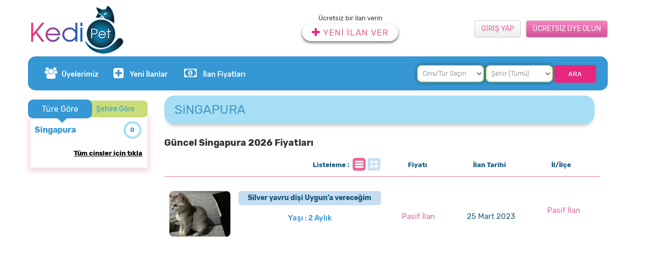

--- FILE ---
content_type: text/html; Charset=UTF-8;charset=UTF-8
request_url: https://www.kedipet.com/kategori/singapura
body_size: 4693
content:
<!doctype html>
<html lang="tr">
<head>
    <title>Satılık Singapura Yavru Kedi Fiyatları | KEDiPET.COM</title>
    <meta name="description" content="Satılık Singapura yavrusu fiyatları Ücretsiz Singapura cins kedi sahiplendirme ilanları için sitemizi gezin">
<meta charset="UTF-8">
<link href="https://www.kedipet.com/kategori/singapura" rel="canonical">
<link rel="shortcut icon" href="/favicon.ico" type="image/x-icon">
<link rel="icon" href="/favicon.ico" type="image/x-icon">
<meta name="yandex-verification" content="aa6fd301454d3b99">
<meta name="google-site-verification" content="tqZf8r6IuaSCdNFmXcpizRf4oJxqUwzhjV5iVOFrHcI">
<link rel="alternate" media="only screen and (max-width: 640px)" href="https://m.kedipet.com/kategori/singapura">
<link rel="stylesheet" type="text/css" href="/assets/css/total.css?v=2023">

<script src="/assets/js/total.min.js"></script>
<script src="/assets/assets/validation/jquery.form-validator.min.js"></script>
<!-- Global site tag (gtag.js) - Google Analytics -->
<script async src="https://www.googletagmanager.com/gtag/js?id=G-L9W7MYGWGZ"></script>
<script>
  window.dataLayer = window.dataLayer || [];
  function gtag(){ dataLayer.push(arguments); }
  gtag('js', new Date());

  gtag('config', 'G-L9W7MYGWGZ');
</script><meta name="google-play-app" content="com.destekbt.kedipetcom">
<meta name="application-name" content="KEDiPET.COM Yavru Kedi Sahiplenme İlan Sitesi">

<meta name="apple-itunes-app" content="app-id=1539927984">
<meta name="apple-mobile-web-app-title" content="KEDiPET.COM Yavru Kedi ilanı">


    <link rel="stylesheet" type="text/css" href="/assets/css/kategori.css">
    <script type="text/javascript" src="/assets/js/kategori.js"></script>
    
    
</head>
<body>
<div class="container body">
<div id="header" class="header col-xs-12 p-xs-0">
    <div class="container p-x-0" style="width:1170px;">
        <div class="header">
            <div class="col-lg-5 col-sm-5 col-md-5 col-xs-5">
                <a href="/"><img src="/assets/images/header/logo.webp?v=1" alt="Satılık Yavru Kedi Fiyatları | KEDiPET.COM" style="float:left;" class="mt5 mb5"></a>
            </div>
            <div class="col-lg-3 col-sm-3 col-md-3 col-xs-3">
                <div class="yeni_ilan_ver">
                        Ücretsiz bir ilan verin
                        <br>
                        <button class="yenilanver"  onclick="window.location.href='/uye/giris/?return=/kategori/singapura'">
                            <i class="fa fa-plus mr5 size20" style="color:#e7277d;"></i> YENİ İLAN VER
                        </button>
                </div>
            </div>


            <div class="col-lg-4 col-sm-4 col-md-4 col-xs-4">
                <div>
                        <a href="/uye/kayit/" rel="nofollow" class="btn btn-default ml10 mt35 mr30 fr beyaz" style="background: rgb(209,82,152);background: linear-gradient(0deg, rgba(209,82,152,1) 0%, rgba(249,131,196,1) 100%);">ÜCRETSİZ ÜYE OLUN</a>
                        <a href="/uye/giris/?return=/kategori/singapura" class="btn btn-default mt35 fr" style="background: -webkit-gradient(linear, left top, left bottom, color-stop(0%, #fff), color-stop(100%, #eee));
    background: -webkit-linear-gradient(top, #fff 0%, #eee 100%);
    background: -o-linear-gradient(top, #fff 0%, #eee 100%);
    background: -ms-linear-gradient(top, #fff 0%, #eee 100%);
    background: linear-gradient(to bottom, #fff 0%, #eee 100%);
    filter: progid:DXImageTransform.Microsoft.gradient( startColorstr='#fff', endColorstr='#eee',GradientType=0 );color:#dc6596 !important">GİRİŞ YAP</a>
                </div>
            </div>
        </div>
        <div class="col-lg-12 col-sm-12 col-md-12 col-xs-12" id="topmenu" >
            <div class="wy40 fl size14 fontb">
                <a href="/uyelerimiz" class="header-yeni"><i class="fa fa-users mr5"></i>Üyelerimiz</a><a href="/yavru" class="header-kategoriler"><i class="fa fa-fw fa-plus-square mr5"></i>Yeni İlanlar</a><a href="/ilan-fiyatlari/" rel="nofollow" class="header-4"><i class="fa fa-fw fa-money mr5"></i>İlan Fiyatları</a><!--a href="" class="header-5">İlan Fiyatları</a-->
            </div>
            <div class="wy60 fl">
                <div class="col-lg-2 col-sm-2 col-md-2 p0 tac">
                    &nbsp;
                </div>
                <div class="col-lg-10">
                    <form action="/arama/" method="get" id="headersearch" onsubmit="aramaYap();return false;">
                        <div class="fl wy30">&nbsp;</div>
                        <select name="c" id="c" onchange="searchcat(this.value)">
                            <option value="0">Cins/Tür Seçin</option>
                        </select>
                        <select name="s" id="s" onchange="aramaYap();">
                            <option value="0">Şehir (Tümü)</option>
                        </select>
                        <input type="button" class="btn pink" onclick="aramaYap();return false;" value="ARA" style="background: #e7277d;-webkit-border-radius: 0;-moz-border-radius: 0;border-radius: 0;width: 82px;height: 35px;margin-top: 0px;border:none;border-radius: 3px;">
                    </form>
                </div>
            </div>
        </div>
    </div>
</div>
<script type="text/javascript">
    function aramaYap() {
        var q = $('#q').val();
        var c = $('#c').val();
        var s = $('#s').val();
        if (q != "" || c != "0" || s != "0") {

            if (c != "0" && s == "0") {
                var kategorislug = $('#c option:selected').data("slug");
                var n = new Date;
                n.setTime(n.getTime() + 15000);
                var a = "expires=" + n.toUTCString();
                console.log(n.getTime()+"-"+a);
                document.cookie = "kategoriid=" + c + "; " + a + "; path=/"
                window.location.href = "/kategori/"+kategorislug;
            }
            else if (c == "0" && s != "0") {
                var sehirslug = $('#s option:selected').data("slug");
                window.location.href = "/sehir/"+sehirslug;
            }
            else if (c != "0" && s != "0"){
                var n = new Date;
                n.setTime(n.getTime() + 15000);
                var a = "expires=" + n.toUTCString();
                console.log(n.getTime()+"-"+a);
                document.cookie = "kategoriid=" + c + "; " + a + "; path=/"
                var sehirslug = $('#s option:selected').data("slug");
                window.location.href = "/sehir/"+sehirslug;
            }
        }
    }
</script>

<script type="text/javascript">
    var cmoveit = 0;
    $(document).ready(function () {
        $(document).mousemove(function () {
            if (cmoveit == 0) {
                cmoveit = 1;
                if ($('#c option').length == 1) {
                    $.ajax({
                        url: "/newajax/searchc",
                        data: "json",
                        cache: true,
                        success: function (data) {
                            $('#c option[value!="0"]').remove();
                            $.each(data, function (i, item) {
                                $('#c').append('<option data-slug="' + item.slug + '" value="' + item.id + '">' + item.ad + '</option>');
                            });
                        }
                    });

                    $.ajax({
                        url: "/newajax/searchs",
                        data: "json",
                        cache: true,
                        success: function (data) {
                            $('#s option[value!="0"]').remove();
                            $.each(data, function (i, item) {
                                $('#s').append('<option data-slug="' + item.slug + '" value="' + item.id + '">' + item.ad + '</option>');
                            });
                        }
                    });
                }

            }
        });
    });
    function searchcat(id) {
        if (id > 0) {
            $.ajax({
                url: "/newajax/searchcat?kategoriid="+id,
                dataType: "json",
                cache: true,
                success: function (data) {
                    $('#s option[value!="0"]').remove();
                    $.each(data, function (i, item) {
                        $('#s').append('<option data-slug="' + item.slug + '" value="' + item.id + '">' + item.ad + '</option>');
                    });
                }
            });
        }
    }
</script>    <br>
    <div class="container page" style="padding-top:0px;margin-top:20px;">

    <div style="width:258px;float:left;">
        <div style="width: 235px;padding: 0;margin: 0;">
            <div class="solTepeKategori secili  kategori" onclick="solMenu(1);">Türe Göre</div>
            <div class="solTepeKategori sehir" onclick="solMenu(2)">Şehire Göre</div>
            <div id="kategoriListesi" class="pembegolge">
                <ul class="sol-kategoriler">
                    <li id="likat1062"><a class="size16"><span
                                    class="katname">Singapura</span> <span class="katcount">0</span></a>
                    </li>
                    <li style="border-bottom:none;margin-top: 10px;">
                        <a href="/" class="fontu size13 fr" style="color: #000;margin-right: 10px;">Tüm cinsler için tıkla</a>
                    </li>
                </ul>
            </div>
            <div id="sehirListesi" class="none pembegolge">
                <ul class="sol-kategoriler">
                            <li id="likat34"><a href="/sehir/istanbul"><span
                                            class="katname">İstanbul</span> <span class="katcount">305</span></a>
                            </li>
                            <li id="likat6"><a href="/sehir/ankara"><span
                                            class="katname">Ankara</span> <span class="katcount">42</span></a>
                            </li>
                            <li id="likat35"><a href="/sehir/izmir"><span
                                            class="katname">İzmir</span> <span class="katcount">32</span></a>
                            </li>
                            <li id="likat7"><a href="/sehir/antalya"><span
                                            class="katname">Antalya</span> <span class="katcount">30</span></a>
                            </li>
                            <li id="likat16"><a href="/sehir/bursa"><span
                                            class="katname">Bursa</span> <span class="katcount">8</span></a>
                            </li>
                            <li id="likat41"><a href="/sehir/kocaeli"><span
                                            class="katname">Kocaeli</span> <span class="katcount">5</span></a>
                            </li>
                            <li id="likat42"><a href="/sehir/konya"><span
                                            class="katname">Konya</span> <span class="katcount">2</span></a>
                            </li>
                            <li id="likat33"><a href="/sehir/mersin"><span
                                            class="katname">Mersin</span> <span class="katcount">2</span></a>
                            </li>
                            <li id="likat83"><a href="/sehir/adana"><span
                                            class="katname">Adana</span> <span class="katcount">1</span></a>
                            </li>
                            <li id="likat85"><a href="/sehir/afyon"><span
                                            class="katname">Afyon</span> <span class="katcount">1</span></a>
                            </li>
                            <li id="likat81"><a href="/sehir/duzce"><span
                                            class="katname">Düzce</span> <span class="katcount">1</span></a>
                            </li>
                            <li id="likat23"><a href="/sehir/elazig"><span
                                            class="katname">Elazığ</span> <span class="katcount">1</span></a>
                            </li>
                            <li id="likat26"><a href="/sehir/eskisehir"><span
                                            class="katname">Eskişehir</span> <span class="katcount">1</span></a>
                            </li>
                            <li id="likat46"><a href="/sehir/kahramanmaras"><span
                                            class="katname">Kahramanmaraş</span> <span class="katcount">1</span></a>
                            </li>
                            <li id="likat36"><a href="/sehir/kars"><span
                                            class="katname">Kars</span> <span class="katcount">1</span></a>
                            </li>
                            <li id="likat37"><a href="/sehir/kastamonu"><span
                                            class="katname">Kastamonu</span> <span class="katcount">1</span></a>
                            </li>
                            <li id="likat59"><a href="/sehir/tekirdag"><span
                                            class="katname">Tekirdağ</span> <span class="katcount">1</span></a>
                            </li>
                            <li id="likat66"><a href="/sehir/yozgat"><span
                                            class="katname">Yozgat</span> <span class="katcount">1</span></a>
                            </li>
                </ul>
            </div>
        </div>
        <script type="text/javascript">
            function solMenu(id) {
                if (id == 1) {
                    $('#kategoriListesi').show();
                    $('.solTepeKategori.kategori').addClass('secili');
                    $('#sehirListesi').hide();
                    $('.solTepeKategori.sehir').removeClass('secili');
                }
                if (id == 2) {
                    $('#kategoriListesi').hide();
                    $('.solTepeKategori.sehir').addClass('secili');
                    $('#sehirListesi').show();
                    $('.solTepeKategori.kategori').removeClass('secili');
                }
            }
        </script>
    </div>
    <div style="margin-right:10px;float:left;width:867px;">
        <div class="ml10">
            <div class="anavitrinnew">SiNGAPURA</div>
            <div class="col-md-12 col-xs-12 col-lg-12 col-sm-12 ilan-listesi">
            </div>
            <div class="col-lg-12 col-xs-12 mt10">
                <h2 class="size18 lh32 m0 fontb">Güncel Singapura 2026 Fiyatları</h2>
            </div>
            <!-- ilanlarımız -->
            <!-- sıralama -->
            <div class="col-lg-12 col-xs-12 siralama-head">
                <div class="col-lg-6 col-md-6 col-sm-6 col-xs-6">
                    <div class="col-lg-8 col-md-8 col-sm-8 col-xs-8">

                    </div>
                    <div class="col-lg-4 col-md-4 col-sm-4 col-xs-4">
                        <span style="float:left;">Listeleme :&nbsp;</span>
                        <a href=""><i
                                    class="list-duz aktif"
                                    data-toggle="tooltip" title="Liste Görünümü"></i></a>
                        <a href="?lv=katalog"><i
                                    class="list-kare pasif"
                                    data-toggle="tooltip" title="Katalog Görünümü"></i></a>
                    </div>
                </div>
                <div class="col-lg-2 col-md-2 col-sm-2 col-xs-2 tac" style="margin-left:-6px;">Fiyatı</div>
                <div class="col-lg-2 col-md-2 col-sm-2 col-xs-2 tac">İlan Tarihi</div>
                <div class="col-lg-2 col-md-2 col-sm-2 col-xs-2 tac">İl/İlçe</div>
            </div>
            <!-- sıralama bitti-->
            <!-- ilan listesi -->
            <div class="ilan-listesi-kategori wy100 fl" style="min-height:500px;">
                        <a href="/ilan/silver-yavru-disi">
                            <div class="ilan-list-detay col-lg-12 col-xs-12 liste" id="ilan149204">
                                <div class="col-lg-2 col-xs-2">
                                    <img alt="Silver yavru dişi Uygun’a vereceğim"
                                         src="/files/ilan/66141/s_Zx3EBqlGhmw1k4VN_qbewU.jpg" width="120"
                                         height="90">
                                </div>
                                <div class="col-lg-4 col-xs-2 tac">
                                    <h3>Silver yavru dişi Uygun’a vereceğim</h3>
                                    <!--p></p-->
                                    <span class="yas">Yaşı : 2 Aylık</span>
                                </div>
                                <div class="col-lg-2 col-xs-2 tac fiyat">
                                        <span class="pembe">Pasif İlan</span>
                                </div>
                                <div class="col-lg-2 col-xs-2 tac tarih">25 Mart 2023</div>
                                <div class="col-lg-2 col-xs-2 tac yer">
                                        <span class="pembe">Pasif İlan</span>
                                    </div>
                            </div>
                        </a>
            </div>
                <div class="col-lg-12 col-xs-12 p5 tac">
                    Sayfa en son
                    <time datetime="2026-01-24T17:52:49+03:00" style="font-weight: bold;">
                        güncelleme 24 Ocak 2026 17:52:49</time>
                    tarihinde yapılmıştır.
                </div>
            <!-- ilan listesi bitti -->
            <!-- ilanlarımız bitti -->
        </div>

    </div>
    </div>
</div>
<!-- footer -->
    <div class="container aciklama">
        <div class="col-lg-12 col-xs-12 col-sm-12 col-md-12 bordere p10 size12 lh20" style="background: #fafafa;">
            <p>1980 yılında bulunan Singapura kedi yavrusu hareketli ve oyuncudur. Kısa tüyleri bakım gerektirmese de düzenli fırçalanma ve masajdan hoşlanacaklardır. Nazik ve sabırlı özellikleri ile kedi severlerin tercihleri arasında yer alır. Ücretsiz sahiplendirme ilanları için sitemizi gezin. Satılık fiyatları için bilgi alabilirsiniz.</p>
        </div>
    </div>
<!-- /footer -->
<div id="backtotop" class=""><i class="fa fa-angle-up"></i> <span>Yukarı</span></div>

<script type="text/javascript">
    $(window).scroll(function () {
        if ($(this).scrollTop() > 200) {
            $("#backtotop").addClass("active");
        } else {
            $("#backtotop").removeClass("active");
        }
    });

    $('#backtotop').on("click", function () {
        $('body,html').animate({
            scrollTop: 0
        }, 750);
        return false;
    });
</script>


    <style type="text/css">
        .ilan-yeni-vitrin:hover {
            min-height: 150px !important;
            height: 150px !important;
        }

        .gradient {
            background: -moz-linear-gradient(top, rgba(219, 219, 219, 0.42) 0%, rgba(255, 255, 255, 0.36) 59%, rgba(255, 255, 255, 0.15) 100%);
            background: -webkit-linear-gradient(top, rgba(219, 219, 219, 0.42) 0%, rgba(255, 255, 255, 0.36) 59%, rgba(255, 255, 255, 0.15) 100%);
            background: linear-gradient(to bottom, rgba(219, 219, 219, 0.42) 0%, rgba(255, 255, 255, 0.36) 59%, rgba(255, 255, 255, 0.15) 100%);
            filter: progid:DXImageTransform.Microsoft.gradient(startColorstr='#a6dbdbdb', endColorstr='#26ffffff', GradientType=0);
            font-size: 20px;
            color: #cf1f25;
            text-align: center;
            padding: 20px 30px 20px 50px;
            border: solid 1px #ccc;
            position: relative;
            margin-bottom: 20px;
        }

        .gradient img {
            position: absolute;
            width: 48px;
            left: 15px;
            top: 25px;
        }

        .ilan-list-detay h3 {
            font-weight: bold;
            line-height: 18px;
            font-size: 14px;
            color: #17597e;
            padding: 5px 0px;
            margin: 10px 1% 15px;
            padding: 5px 0px;
            text-align: center;
            background: #c6ddf2;
            border-radius: 5px;
        }
    </style>



<script type="text/javascript">
    $(function () {
        $('[data-toggle="tooltip"]').tooltip();
        $('.tooltips').tooltipster({
            theme: 'tooltipster-punk'
        });
    })
</script>

</body>
</html>

--- FILE ---
content_type: text/css
request_url: https://www.kedipet.com/assets/css/total.css?v=2023
body_size: 49965
content:
@font-face{font-family:'Rubik';font-style:normal;font-weight:300;font-display:swap;src:local("Rubik Light"),local("Rubik-Light"),url(/assets/fonts/iJWHBXyIfDnIV7Fqj2mZ8WDm7Q.woff2) format("woff2");unicode-range:U+0400-045F,U+0490-0491,U+04B0-04B1,U+2116}@font-face{font-family:'Rubik';font-style:normal;font-weight:300;font-display:swap;src:local("Rubik Light"),local("Rubik-Light"),url(/assets/fonts/iJWHBXyIfDnIV7Fqj2mf8WDm7Q.woff2) format("woff2");unicode-range:U+0590-05FF,U+20AA,U+25CC,U+FB1D-FB4F}@font-face{font-family:'Rubik';font-style:normal;font-weight:300;font-display:swap;src:local("Rubik Light"),local("Rubik-Light"),url(/assets/fonts/iJWHBXyIfDnIV7Fqj2mT8WDm7Q.woff2) format("woff2");unicode-range:U+0100-024F,U+0259,U+1E00-1EFF,U+2020,U+20A0-20AB,U+20AD-20CF,U+2113,U+2C60-2C7F,U+A720-A7FF}@font-face{font-family:'Rubik';font-style:normal;font-weight:300;font-display:swap;src:local("Rubik Light"),local("Rubik-Light"),url(/assets/fonts/iJWHBXyIfDnIV7Fqj2md8WA.woff2) format("woff2");unicode-range:U+0000-00FF,U+0131,U+0152-0153,U+02BB-02BC,U+02C6,U+02DA,U+02DC,U+2000-206F,U+2074,U+20AC,U+2122,U+2191,U+2193,U+2212,U+2215,U+FEFF,U+FFFD}@font-face{font-family:'Rubik';font-style:normal;font-weight:400;font-display:swap;src:local("Rubik"),local("Rubik-Regular"),url(/assets/fonts/iJWKBXyIfDnIV7nFrXyi0A.woff2) format("woff2");unicode-range:U+0400-045F,U+0490-0491,U+04B0-04B1,U+2116}@font-face{font-family:'Rubik';font-style:normal;font-weight:400;font-display:swap;src:local("Rubik"),local("Rubik-Regular"),url(/assets/fonts/iJWKBXyIfDnIV7nDrXyi0A.woff2) format("woff2");unicode-range:U+0590-05FF,U+20AA,U+25CC,U+FB1D-FB4F}@font-face{font-family:'Rubik';font-style:normal;font-weight:400;font-display:swap;src:local("Rubik"),local("Rubik-Regular"),url(/assets/fonts/iJWKBXyIfDnIV7nPrXyi0A.woff2) format("woff2");unicode-range:U+0100-024F,U+0259,U+1E00-1EFF,U+2020,U+20A0-20AB,U+20AD-20CF,U+2113,U+2C60-2C7F,U+A720-A7FF}@font-face{font-family:'Rubik';font-style:normal;font-weight:400;font-display:swap;src:local("Rubik"),local("Rubik-Regular"),url(/assets/fonts/iJWKBXyIfDnIV7nBrXw.woff2) format("woff2");unicode-range:U+0000-00FF,U+0131,U+0152-0153,U+02BB-02BC,U+02C6,U+02DA,U+02DC,U+2000-206F,U+2074,U+20AC,U+2122,U+2191,U+2193,U+2212,U+2215,U+FEFF,U+FFFD}@font-face{font-family:'Rubik';font-style:normal;font-weight:500;font-display:swap;src:local("Rubik Medium"),local("Rubik-Medium"),url(/assets/fonts/iJWHBXyIfDnIV7EyjmmZ8WDm7Q.woff2) format("woff2");unicode-range:U+0400-045F,U+0490-0491,U+04B0-04B1,U+2116}@font-face{font-family:'Rubik';font-style:normal;font-weight:500;font-display:swap;src:local("Rubik Medium"),local("Rubik-Medium"),url(/assets/fonts/iJWHBXyIfDnIV7Eyjmmf8WDm7Q.woff2) format("woff2");unicode-range:U+0590-05FF,U+20AA,U+25CC,U+FB1D-FB4F}@font-face{font-family:'Rubik';font-style:normal;font-weight:500;font-display:swap;src:local("Rubik Medium"),local("Rubik-Medium"),url(/assets/fonts/iJWHBXyIfDnIV7EyjmmT8WDm7Q.woff2) format("woff2");unicode-range:U+0100-024F,U+0259,U+1E00-1EFF,U+2020,U+20A0-20AB,U+20AD-20CF,U+2113,U+2C60-2C7F,U+A720-A7FF}@font-face{font-family:'Rubik';font-style:normal;font-weight:500;font-display:swap;src:local("Rubik Medium"),local("Rubik-Medium"),url(/assets/fonts/iJWHBXyIfDnIV7Eyjmmd8WA.woff2) format("woff2");unicode-range:U+0000-00FF,U+0131,U+0152-0153,U+02BB-02BC,U+02C6,U+02DA,U+02DC,U+2000-206F,U+2074,U+20AC,U+2122,U+2191,U+2193,U+2212,U+2215,U+FEFF,U+FFFD}@font-face{font-family:'Rubik';font-style:normal;font-weight:700;font-display:swap;src:local("Rubik Bold"),local("Rubik-Bold"),url(/assets/fonts/iJWHBXyIfDnIV7F6iGmZ8WDm7Q.woff2) format("woff2");unicode-range:U+0400-045F,U+0490-0491,U+04B0-04B1,U+2116}@font-face{font-family:'Rubik';font-style:normal;font-weight:700;font-display:swap;src:local("Rubik Bold"),local("Rubik-Bold"),url(/assets/fonts/iJWHBXyIfDnIV7F6iGmf8WDm7Q.woff2) format("woff2");unicode-range:U+0590-05FF,U+20AA,U+25CC,U+FB1D-FB4F}@font-face{font-family:'Rubik';font-style:normal;font-weight:700;font-display:swap;src:local("Rubik Bold"),local("Rubik-Bold"),url(/assets/fonts/iJWHBXyIfDnIV7F6iGmT8WDm7Q.woff2) format("woff2");unicode-range:U+0100-024F,U+0259,U+1E00-1EFF,U+2020,U+20A0-20AB,U+20AD-20CF,U+2113,U+2C60-2C7F,U+A720-A7FF}@font-face{font-family:'Rubik';font-style:normal;font-weight:700;font-display:swap;src:local("Rubik Bold"),local("Rubik-Bold"),url(/assets/fonts/iJWHBXyIfDnIV7F6iGmd8WA.woff2) format("woff2");unicode-range:U+0000-00FF,U+0131,U+0152-0153,U+02BB-02BC,U+02C6,U+02DA,U+02DC,U+2000-206F,U+2074,U+20AC,U+2122,U+2191,U+2193,U+2212,U+2215,U+FEFF,U+FFFD}/*!* Bootstrap v3.3.2 (http://getbootstrap.com)
* Copyright 2011-2015 Twitter, Inc.
* Licensed under MIT (https://github.com/twbs/bootstrap/blob/master/LICENSE)*//*!normalize.css v3.0.2 | MIT License | git.io/normalize*/html{font-family:sans-serif;-webkit-text-size-adjust:100%;-ms-text-size-adjust:100%}body{margin:0}article,aside,details,figcaption,figure,footer,header,hgroup,main,menu,nav,section,summary{display:block}audio,canvas,progress,video{display:inline-block;vertical-align:baseline}audio:not([controls]){display:none;height:0}[hidden],template{display:none}a{background-color:transparent}a:active,a:hover{outline:0}abbr[title]{border-bottom:1px dotted}b,strong{font-weight:700}dfn{font-style:italic}h1{margin:.67em 0;font-size:2em}mark{color:#000;background:#ff0}small{font-size:80%}sub,sup{position:relative;font-size:75%;line-height:0;vertical-align:baseline}sup{top:-.5em}sub{bottom:-.25em}img{border:0}svg:not(:root){overflow:hidden}figure{margin:1em 40px}hr{height:0;-webkit-box-sizing:content-box;-moz-box-sizing:content-box;box-sizing:content-box}pre{overflow:auto}code,kbd,pre,samp{font-family:monospace,monospace;font-size:1em}button,input,optgroup,select,textarea{margin:0;font:inherit;color:inherit}button{overflow:visible}button,select{text-transform:none}button,html input[type=button],input[type=reset],input[type=submit]{-webkit-appearance:button;cursor:pointer}button[disabled],html input[disabled]{cursor:default}button::-moz-focus-inner,input::-moz-focus-inner{padding:0;border:0}input{line-height:normal}input[type=checkbox],input[type=radio]{-webkit-box-sizing:border-box;-moz-box-sizing:border-box;box-sizing:border-box;padding:0}input[type=number]::-webkit-inner-spin-button,input[type=number]::-webkit-outer-spin-button{height:auto}input[type=search]{-webkit-box-sizing:content-box;-moz-box-sizing:content-box;box-sizing:content-box;-webkit-appearance:textfield}input[type=search]::-webkit-search-cancel-button,input[type=search]::-webkit-search-decoration{-webkit-appearance:none}fieldset{padding:.35em .625em .75em;margin:0 2px;border:1px solid silver}legend{padding:0;border:0}textarea{overflow:auto}optgroup{font-weight:700}table{border-spacing:0;border-collapse:collapse}td,th{padding:0}/*!Source: https://github.com/h5bp/html5-boilerplate/blob/master/src/css/main.css*/@media print{*,*:before,*:after{color:#000 !important;text-shadow:none !important;background:0 0 !important;-webkit-box-shadow:none !important;box-shadow:none !important}a,a:visited{text-decoration:underline}a[href]:after{content:" (" attr(href) ")"}abbr[title]:after{content:" (" attr(title) ")"}a[href^="#"]:after,a[href^="javascript:"]:after{content:""}pre,blockquote{border:1px solid #999;page-break-inside:avoid}thead{display:table-header-group}tr,img{page-break-inside:avoid}img{max-width:100% !important}p,h2,h3{orphans:3;widows:3}h2,h3{page-break-after:avoid}select{background:#fff !important}.navbar{display:none}.btn>.caret,.dropup>.btn>.caret{border-top-color:#000 !important}.label{border:1px solid #000}.table{border-collapse:collapse !important}.table td,.table th{background-color:#fff !important}.table-bordered th,.table-bordered td{border:1px solid #ddd !important}}@font-face{font-family:glyphicons halflings;src:url(../fonts/glyphicons-halflings-regular.eot);src:url(../fonts/glyphicons-halflings-regular.eot?#iefix) format("embedded-opentype"),url(../fonts/glyphicons-halflings-regular.woff2) format("woff2"),url(../fonts/glyphicons-halflings-regular.woff) format("woff"),url(../fonts/glyphicons-halflings-regular.ttf) format("truetype"),url(../fonts/glyphicons-halflings-regular.svg#glyphicons_halflingsregular) format("svg")}.glyphicon{position:relative;top:1px;display:inline-block;font-family:glyphicons halflings;font-style:normal;font-weight:400;line-height:1;-webkit-font-smoothing:antialiased;-moz-osx-font-smoothing:grayscale}.glyphicon-asterisk:before{content:"\2a"}.glyphicon-plus:before{content:"\2b"}.glyphicon-euro:before,.glyphicon-eur:before{content:"\20ac"}.glyphicon-minus:before{content:"\2212"}.glyphicon-cloud:before{content:"\2601"}.glyphicon-envelope:before{content:"\2709"}.glyphicon-pencil:before{content:"\270f"}.glyphicon-glass:before{content:"\e001"}.glyphicon-music:before{content:"\e002"}.glyphicon-search:before{content:"\e003"}.glyphicon-heart:before{content:"\e005"}.glyphicon-star:before{content:"\e006"}.glyphicon-star-empty:before{content:"\e007"}.glyphicon-user:before{content:"\e008"}.glyphicon-film:before{content:"\e009"}.glyphicon-th-large:before{content:"\e010"}.glyphicon-th:before{content:"\e011"}.glyphicon-th-list:before{content:"\e012"}.glyphicon-ok:before{content:"\e013"}.glyphicon-remove:before{content:"\e014"}.glyphicon-zoom-in:before{content:"\e015"}.glyphicon-zoom-out:before{content:"\e016"}.glyphicon-off:before{content:"\e017"}.glyphicon-signal:before{content:"\e018"}.glyphicon-cog:before{content:"\e019"}.glyphicon-trash:before{content:"\e020"}.glyphicon-home:before{content:"\e021"}.glyphicon-file:before{content:"\e022"}.glyphicon-time:before{content:"\e023"}.glyphicon-road:before{content:"\e024"}.glyphicon-download-alt:before{content:"\e025"}.glyphicon-download:before{content:"\e026"}.glyphicon-upload:before{content:"\e027"}.glyphicon-inbox:before{content:"\e028"}.glyphicon-play-circle:before{content:"\e029"}.glyphicon-repeat:before{content:"\e030"}.glyphicon-refresh:before{content:"\e031"}.glyphicon-list-alt:before{content:"\e032"}.glyphicon-lock:before{content:"\e033"}.glyphicon-flag:before{content:"\e034"}.glyphicon-headphones:before{content:"\e035"}.glyphicon-volume-off:before{content:"\e036"}.glyphicon-volume-down:before{content:"\e037"}.glyphicon-volume-up:before{content:"\e038"}.glyphicon-qrcode:before{content:"\e039"}.glyphicon-barcode:before{content:"\e040"}.glyphicon-tag:before{content:"\e041"}.glyphicon-tags:before{content:"\e042"}.glyphicon-book:before{content:"\e043"}.glyphicon-bookmark:before{content:"\e044"}.glyphicon-print:before{content:"\e045"}.glyphicon-camera:before{content:"\e046"}.glyphicon-font:before{content:"\e047"}.glyphicon-bold:before{content:"\e048"}.glyphicon-italic:before{content:"\e049"}.glyphicon-text-height:before{content:"\e050"}.glyphicon-text-width:before{content:"\e051"}.glyphicon-align-left:before{content:"\e052"}.glyphicon-align-center:before{content:"\e053"}.glyphicon-align-right:before{content:"\e054"}.glyphicon-align-justify:before{content:"\e055"}.glyphicon-list:before{content:"\e056"}.glyphicon-indent-left:before{content:"\e057"}.glyphicon-indent-right:before{content:"\e058"}.glyphicon-facetime-video:before{content:"\e059"}.glyphicon-picture:before{content:"\e060"}.glyphicon-map-marker:before{content:"\e062"}.glyphicon-adjust:before{content:"\e063"}.glyphicon-tint:before{content:"\e064"}.glyphicon-edit:before{content:"\e065"}.glyphicon-share:before{content:"\e066"}.glyphicon-check:before{content:"\e067"}.glyphicon-move:before{content:"\e068"}.glyphicon-step-backward:before{content:"\e069"}.glyphicon-fast-backward:before{content:"\e070"}.glyphicon-backward:before{content:"\e071"}.glyphicon-play:before{content:"\e072"}.glyphicon-pause:before{content:"\e073"}.glyphicon-stop:before{content:"\e074"}.glyphicon-forward:before{content:"\e075"}.glyphicon-fast-forward:before{content:"\e076"}.glyphicon-step-forward:before{content:"\e077"}.glyphicon-eject:before{content:"\e078"}.glyphicon-chevron-left:before{content:"\e079"}.glyphicon-chevron-right:before{content:"\e080"}.glyphicon-plus-sign:before{content:"\e081"}.glyphicon-minus-sign:before{content:"\e082"}.glyphicon-remove-sign:before{content:"\e083"}.glyphicon-ok-sign:before{content:"\e084"}.glyphicon-question-sign:before{content:"\e085"}.glyphicon-info-sign:before{content:"\e086"}.glyphicon-screenshot:before{content:"\e087"}.glyphicon-remove-circle:before{content:"\e088"}.glyphicon-ok-circle:before{content:"\e089"}.glyphicon-ban-circle:before{content:"\e090"}.glyphicon-arrow-left:before{content:"\e091"}.glyphicon-arrow-right:before{content:"\e092"}.glyphicon-arrow-up:before{content:"\e093"}.glyphicon-arrow-down:before{content:"\e094"}.glyphicon-share-alt:before{content:"\e095"}.glyphicon-resize-full:before{content:"\e096"}.glyphicon-resize-small:before{content:"\e097"}.glyphicon-exclamation-sign:before{content:"\e101"}.glyphicon-gift:before{content:"\e102"}.glyphicon-leaf:before{content:"\e103"}.glyphicon-fire:before{content:"\e104"}.glyphicon-eye-open:before{content:"\e105"}.glyphicon-eye-close:before{content:"\e106"}.glyphicon-warning-sign:before{content:"\e107"}.glyphicon-plane:before{content:"\e108"}.glyphicon-calendar:before{content:"\e109"}.glyphicon-random:before{content:"\e110"}.glyphicon-comment:before{content:"\e111"}.glyphicon-magnet:before{content:"\e112"}.glyphicon-chevron-up:before{content:"\e113"}.glyphicon-chevron-down:before{content:"\e114"}.glyphicon-retweet:before{content:"\e115"}.glyphicon-shopping-cart:before{content:"\e116"}.glyphicon-folder-close:before{content:"\e117"}.glyphicon-folder-open:before{content:"\e118"}.glyphicon-resize-vertical:before{content:"\e119"}.glyphicon-resize-horizontal:before{content:"\e120"}.glyphicon-hdd:before{content:"\e121"}.glyphicon-bullhorn:before{content:"\e122"}.glyphicon-bell:before{content:"\e123"}.glyphicon-certificate:before{content:"\e124"}.glyphicon-thumbs-up:before{content:"\e125"}.glyphicon-thumbs-down:before{content:"\e126"}.glyphicon-hand-right:before{content:"\e127"}.glyphicon-hand-left:before{content:"\e128"}.glyphicon-hand-up:before{content:"\e129"}.glyphicon-hand-down:before{content:"\e130"}.glyphicon-circle-arrow-right:before{content:"\e131"}.glyphicon-circle-arrow-left:before{content:"\e132"}.glyphicon-circle-arrow-up:before{content:"\e133"}.glyphicon-circle-arrow-down:before{content:"\e134"}.glyphicon-globe:before{content:"\e135"}.glyphicon-wrench:before{content:"\e136"}.glyphicon-tasks:before{content:"\e137"}.glyphicon-filter:before{content:"\e138"}.glyphicon-briefcase:before{content:"\e139"}.glyphicon-fullscreen:before{content:"\e140"}.glyphicon-dashboard:before{content:"\e141"}.glyphicon-paperclip:before{content:"\e142"}.glyphicon-heart-empty:before{content:"\e143"}.glyphicon-link:before{content:"\e144"}.glyphicon-phone:before{content:"\e145"}.glyphicon-pushpin:before{content:"\e146"}.glyphicon-usd:before{content:"\e148"}.glyphicon-gbp:before{content:"\e149"}.glyphicon-sort:before{content:"\e150"}.glyphicon-sort-by-alphabet:before{content:"\e151"}.glyphicon-sort-by-alphabet-alt:before{content:"\e152"}.glyphicon-sort-by-order:before{content:"\e153"}.glyphicon-sort-by-order-alt:before{content:"\e154"}.glyphicon-sort-by-attributes:before{content:"\e155"}.glyphicon-sort-by-attributes-alt:before{content:"\e156"}.glyphicon-unchecked:before{content:"\e157"}.glyphicon-expand:before{content:"\e158"}.glyphicon-collapse-down:before{content:"\e159"}.glyphicon-collapse-up:before{content:"\e160"}.glyphicon-log-in:before{content:"\e161"}.glyphicon-flash:before{content:"\e162"}.glyphicon-log-out:before{content:"\e163"}.glyphicon-new-window:before{content:"\e164"}.glyphicon-record:before{content:"\e165"}.glyphicon-save:before{content:"\e166"}.glyphicon-open:before{content:"\e167"}.glyphicon-saved:before{content:"\e168"}.glyphicon-import:before{content:"\e169"}.glyphicon-export:before{content:"\e170"}.glyphicon-send:before{content:"\e171"}.glyphicon-floppy-disk:before{content:"\e172"}.glyphicon-floppy-saved:before{content:"\e173"}.glyphicon-floppy-remove:before{content:"\e174"}.glyphicon-floppy-save:before{content:"\e175"}.glyphicon-floppy-open:before{content:"\e176"}.glyphicon-credit-card:before{content:"\e177"}.glyphicon-transfer:before{content:"\e178"}.glyphicon-cutlery:before{content:"\e179"}.glyphicon-header:before{content:"\e180"}.glyphicon-compressed:before{content:"\e181"}.glyphicon-earphone:before{content:"\e182"}.glyphicon-phone-alt:before{content:"\e183"}.glyphicon-tower:before{content:"\e184"}.glyphicon-stats:before{content:"\e185"}.glyphicon-sd-video:before{content:"\e186"}.glyphicon-hd-video:before{content:"\e187"}.glyphicon-subtitles:before{content:"\e188"}.glyphicon-sound-stereo:before{content:"\e189"}.glyphicon-sound-dolby:before{content:"\e190"}.glyphicon-sound-5-1:before{content:"\e191"}.glyphicon-sound-6-1:before{content:"\e192"}.glyphicon-sound-7-1:before{content:"\e193"}.glyphicon-copyright-mark:before{content:"\e194"}.glyphicon-registration-mark:before{content:"\e195"}.glyphicon-cloud-download:before{content:"\e197"}.glyphicon-cloud-upload:before{content:"\e198"}.glyphicon-tree-conifer:before{content:"\e199"}.glyphicon-tree-deciduous:before{content:"\e200"}.glyphicon-cd:before{content:"\e201"}.glyphicon-save-file:before{content:"\e202"}.glyphicon-open-file:before{content:"\e203"}.glyphicon-level-up:before{content:"\e204"}.glyphicon-copy:before{content:"\e205"}.glyphicon-paste:before{content:"\e206"}.glyphicon-alert:before{content:"\e209"}.glyphicon-equalizer:before{content:"\e210"}.glyphicon-king:before{content:"\e211"}.glyphicon-queen:before{content:"\e212"}.glyphicon-pawn:before{content:"\e213"}.glyphicon-bishop:before{content:"\e214"}.glyphicon-knight:before{content:"\e215"}.glyphicon-baby-formula:before{content:"\e216"}.glyphicon-tent:before{content:"\26fa"}.glyphicon-blackboard:before{content:"\e218"}.glyphicon-bed:before{content:"\e219"}.glyphicon-apple:before{content:"\f8ff"}.glyphicon-erase:before{content:"\e221"}.glyphicon-hourglass:before{content:"\231b"}.glyphicon-lamp:before{content:"\e223"}.glyphicon-duplicate:before{content:"\e224"}.glyphicon-piggy-bank:before{content:"\e225"}.glyphicon-scissors:before{content:"\e226"}.glyphicon-bitcoin:before{content:"\e227"}.glyphicon-yen:before{content:"\00a5"}.glyphicon-ruble:before{content:"\20bd"}.glyphicon-scale:before{content:"\e230"}.glyphicon-ice-lolly:before{content:"\e231"}.glyphicon-ice-lolly-tasted:before{content:"\e232"}.glyphicon-education:before{content:"\e233"}.glyphicon-option-horizontal:before{content:"\e234"}.glyphicon-option-vertical:before{content:"\e235"}.glyphicon-menu-hamburger:before{content:"\e236"}.glyphicon-modal-window:before{content:"\e237"}.glyphicon-oil:before{content:"\e238"}.glyphicon-grain:before{content:"\e239"}.glyphicon-sunglasses:before{content:"\e240"}.glyphicon-text-size:before{content:"\e241"}.glyphicon-text-color:before{content:"\e242"}.glyphicon-text-background:before{content:"\e243"}.glyphicon-object-align-top:before{content:"\e244"}.glyphicon-object-align-bottom:before{content:"\e245"}.glyphicon-object-align-horizontal:before{content:"\e246"}.glyphicon-object-align-left:before{content:"\e247"}.glyphicon-object-align-vertical:before{content:"\e248"}.glyphicon-object-align-right:before{content:"\e249"}.glyphicon-triangle-right:before{content:"\e250"}.glyphicon-triangle-left:before{content:"\e251"}.glyphicon-triangle-bottom:before{content:"\e252"}.glyphicon-triangle-top:before{content:"\e253"}.glyphicon-console:before{content:"\e254"}.glyphicon-superscript:before{content:"\e255"}.glyphicon-subscript:before{content:"\e256"}.glyphicon-menu-left:before{content:"\e257"}.glyphicon-menu-right:before{content:"\e258"}.glyphicon-menu-down:before{content:"\e259"}.glyphicon-menu-up:before{content:"\e260"}*{-webkit-box-sizing:border-box;-moz-box-sizing:border-box;box-sizing:border-box}*:before,*:after{-webkit-box-sizing:border-box;-moz-box-sizing:border-box;box-sizing:border-box}html{font-size:10px;-webkit-tap-highlight-color:transparent}body{font-family:helvetica neue,Helvetica,Arial,sans-serif;font-size:14px;line-height:1.42857143;color:#333;background-color:#fff}input,button,select,textarea{font-family:inherit;font-size:inherit;line-height:inherit}a{color:#337ab7;text-decoration:none}a:hover,a:focus{color:#23527c;text-decoration:underline}a:focus{outline:thin dotted;outline:5px auto -webkit-focus-ring-color;outline-offset:-2px}figure{margin:0}img{vertical-align:middle}.img-responsive,.thumbnail>img,.thumbnail a>img,.carousel-inner>.item>img,.carousel-inner>.item>a>img{display:block;max-width:100%;height:auto}.img-rounded{border-radius:6px}.img-thumbnail{display:inline-block;max-width:100%;height:auto;padding:4px;line-height:1.42857143;background-color:#fff;border:1px solid #ddd;border-radius:4px;-webkit-transition:all .2s ease-in-out;-o-transition:all .2s ease-in-out;transition:all .2s ease-in-out}.img-circle{border-radius:50%}hr{margin-top:20px;margin-bottom:20px;border:0;border-top:1px solid #eee}.sr-only{position:absolute;width:1px;height:1px;padding:0;margin:-1px;overflow:hidden;clip:rect(0, 0, 0, 0);border:0}.sr-only-focusable:active,.sr-only-focusable:focus{position:static;width:auto;height:auto;margin:0;overflow:visible;clip:auto}h1,h2,h3,h4,h5,h6,.h1,.h2,.h3,.h4,.h5,.h6{font-family:inherit;font-weight:500;line-height:1.1;color:inherit}h1 small,h2 small,h3 small,h4 small,h5 small,h6 small,.h1 small,.h2 small,.h3 small,.h4 small,.h5 small,.h6 small,h1 .small,h2 .small,h3 .small,h4 .small,h5 .small,h6 .small,.h1 .small,.h2 .small,.h3 .small,.h4 .small,.h5 .small,.h6 .small{font-weight:400;line-height:1;color:#777}h1,.h1,h2,.h2,h3,.h3{margin-top:20px;margin-bottom:10px}h1 small,.h1 small,h2 small,.h2 small,h3 small,.h3 small,h1 .small,.h1 .small,h2 .small,.h2 .small,h3 .small,.h3 .small{font-size:65%}h4,.h4,h5,.h5,h6,.h6{margin-top:10px;margin-bottom:10px}h4 small,.h4 small,h5 small,.h5 small,h6 small,.h6 small,h4 .small,.h4 .small,h5 .small,.h5 .small,h6 .small,.h6 .small{font-size:75%}h1,.h1{font-size:36px}h2,.h2{font-size:30px}h3,.h3{font-size:24px}h4,.h4{font-size:18px}h5,.h5{font-size:14px}h6,.h6{font-size:12px}p{margin:0 0 10px}.lead{margin-bottom:20px;font-size:16px;font-weight:300;line-height:1.4}@media (min-width: 768px){.lead{font-size:21px}}small,.small{font-size:85%}mark,.mark{padding:.2em;background-color:#fcf8e3}.text-left{text-align:left}.text-right{text-align:right}.text-center{text-align:center}.text-justify{text-align:justify}.text-nowrap{white-space:nowrap}.text-lowercase{text-transform:lowercase}.text-uppercase{text-transform:uppercase}.text-capitalize{text-transform:capitalize}.text-muted{color:#777}.text-primary{color:#337ab7}a.text-primary:hover{color:#286090}.text-success{color:#3c763d}a.text-success:hover{color:#2b542c}.text-info{color:#31708f}a.text-info:hover{color:#245269}.text-warning{color:#8a6d3b}a.text-warning:hover{color:#66512c}.text-danger{color:#a94442}a.text-danger:hover{color:#843534}.bg-primary{color:#fff;background-color:#337ab7}a.bg-primary:hover{background-color:#286090}.bg-success{background-color:#dff0d8}a.bg-success:hover{background-color:#c1e2b3}.bg-info{background-color:#d9edf7}a.bg-info:hover{background-color:#afd9ee}.bg-warning{background-color:#fcf8e3}a.bg-warning:hover{background-color:#f7ecb5}.bg-danger{background-color:#f2dede}a.bg-danger:hover{background-color:#e4b9b9}.page-header{padding-bottom:9px;margin:40px 0 20px;border-bottom:1px solid #eee}ul,ol{margin-top:0;margin-bottom:10px}ul ul,ol ul,ul ol,ol ol{margin-bottom:0}.list-unstyled{padding-left:0;list-style:none}.list-inline{padding-left:0;margin-left:-5px;list-style:none}.list-inline>li{display:inline-block;padding-right:5px;padding-left:5px}dl{margin-top:0;margin-bottom:20px}dt,dd{line-height:1.42857143}dt{font-weight:700}dd{margin-left:0}@media (min-width: 768px){.dl-horizontal dt{float:left;width:160px;overflow:hidden;clear:left;text-align:right;text-overflow:ellipsis;white-space:nowrap}.dl-horizontal dd{margin-left:180px}}abbr[title],abbr[data-original-title]{cursor:help;border-bottom:1px dotted #777}.initialism{font-size:90%;text-transform:uppercase}blockquote{padding:10px 20px;margin:0 0 20px;font-size:17.5px;border-left:5px solid #eee}blockquote p:last-child,blockquote ul:last-child,blockquote ol:last-child{margin-bottom:0}blockquote footer,blockquote small,blockquote .small{display:block;font-size:80%;line-height:1.42857143;color:#777}blockquote footer:before,blockquote small:before,blockquote .small:before{content:'\2014 \00A0'}.blockquote-reverse,blockquote.pull-right{padding-right:15px;padding-left:0;text-align:right;border-right:5px solid #eee;border-left:0}.blockquote-reverse footer:before,blockquote.pull-right footer:before,.blockquote-reverse small:before,blockquote.pull-right small:before,.blockquote-reverse .small:before,blockquote.pull-right .small:before{content:''}.blockquote-reverse footer:after,blockquote.pull-right footer:after,.blockquote-reverse small:after,blockquote.pull-right small:after,.blockquote-reverse .small:after,blockquote.pull-right .small:after{content:'\00A0 \2014'}address{margin-bottom:20px;font-style:normal;line-height:1.42857143}code,kbd,pre,samp{font-family:Menlo,Monaco,Consolas,courier new,monospace}code{padding:2px 4px;font-size:90%;color:#c7254e;background-color:#f9f2f4;border-radius:4px}kbd{padding:2px 4px;font-size:90%;color:#fff;background-color:#333;border-radius:3px;-webkit-box-shadow:inset 0 -1px 0 rgba(0,0,0,0.25);box-shadow:inset 0 -1px 0 rgba(0,0,0,0.25)}kbd kbd{padding:0;font-size:100%;font-weight:700;-webkit-box-shadow:none;box-shadow:none}pre{display:block;padding:9.5px;margin:0 0 10px;font-size:13px;line-height:1.42857143;color:#333;word-break:break-all;word-wrap:break-word;background-color:#f5f5f5;border:1px solid #ccc;border-radius:4px}pre code{padding:0;font-size:inherit;color:inherit;white-space:pre-wrap;background-color:transparent;border-radius:0}.pre-scrollable{max-height:340px;overflow-y:scroll}.container{margin-right:auto;margin-left:auto}@media (min-width: 768px){.container{width:750px}}@media (min-width: 992px){.container{width:970px}}@media (min-width: 1200px){.container{width:1170px}}.container-fluid{margin-right:auto;margin-left:auto}.row{margin-right:-15px;margin-left:-15px}.col-xs-1,.col-sm-1,.col-md-1,.col-lg-1,.col-xs-2,.col-sm-2,.col-md-2,.col-lg-2,.col-xs-3,.col-sm-3,.col-md-3,.col-lg-3,.col-xs-4,.col-sm-4,.col-md-4,.col-lg-4,.col-xs-5,.col-sm-5,.col-md-5,.col-lg-5,.col-xs-6,.col-sm-6,.col-md-6,.col-lg-6,.col-xs-7,.col-sm-7,.col-md-7,.col-lg-7,.col-xs-8,.col-sm-8,.col-md-8,.col-lg-8,.col-xs-9,.col-sm-9,.col-md-9,.col-lg-9,.col-xs-10,.col-sm-10,.col-md-10,.col-lg-10,.col-xs-11,.col-sm-11,.col-md-11,.col-lg-11,.col-xs-12,.col-sm-12,.col-md-12,.col-lg-12{position:relative;min-height:1px}.col-xs-1,.col-xs-2,.col-xs-3,.col-xs-4,.col-xs-5,.col-xs-6,.col-xs-7,.col-xs-8,.col-xs-9,.col-xs-10,.col-xs-11,.col-xs-12{float:left}.col-xs-12{width:100%}.col-xs-11{width:91.66666667%}.col-xs-10{width:83.33333333%}.col-xs-9{width:75%}.col-xs-8{width:66.66666667%}.col-xs-7{width:58.33333333%}.col-xs-6{width:50%}.col-xs-5{width:41.66666667%}.col-xs-4{width:33.33333333%}.col-xs-3{width:25%}.col-xs-2{width:16.66666667%}.col-xs-1{width:8.33333333%}.col-xs-pull-12{right:100%}.col-xs-pull-11{right:91.66666667%}.col-xs-pull-10{right:83.33333333%}.col-xs-pull-9{right:75%}.col-xs-pull-8{right:66.66666667%}.col-xs-pull-7{right:58.33333333%}.col-xs-pull-6{right:50%}.col-xs-pull-5{right:41.66666667%}.col-xs-pull-4{right:33.33333333%}.col-xs-pull-3{right:25%}.col-xs-pull-2{right:16.66666667%}.col-xs-pull-1{right:8.33333333%}.col-xs-pull-0{right:auto}.col-xs-push-12{left:100%}.col-xs-push-11{left:91.66666667%}.col-xs-push-10{left:83.33333333%}.col-xs-push-9{left:75%}.col-xs-push-8{left:66.66666667%}.col-xs-push-7{left:58.33333333%}.col-xs-push-6{left:50%}.col-xs-push-5{left:41.66666667%}.col-xs-push-4{left:33.33333333%}.col-xs-push-3{left:25%}.col-xs-push-2{left:16.66666667%}.col-xs-push-1{left:8.33333333%}.col-xs-push-0{left:auto}.col-xs-offset-12{margin-left:100%}.col-xs-offset-11{margin-left:91.66666667%}.col-xs-offset-10{margin-left:83.33333333%}.col-xs-offset-9{margin-left:75%}.col-xs-offset-8{margin-left:66.66666667%}.col-xs-offset-7{margin-left:58.33333333%}.col-xs-offset-6{margin-left:50%}.col-xs-offset-5{margin-left:41.66666667%}.col-xs-offset-4{margin-left:33.33333333%}.col-xs-offset-3{margin-left:25%}.col-xs-offset-2{margin-left:16.66666667%}.col-xs-offset-1{margin-left:8.33333333%}.col-xs-offset-0{margin-left:0}@media (min-width: 768px){.col-sm-1,.col-sm-2,.col-sm-3,.col-sm-4,.col-sm-5,.col-sm-6,.col-sm-7,.col-sm-8,.col-sm-9,.col-sm-10,.col-sm-11,.col-sm-12{float:left}.col-sm-12{width:100%}.col-sm-11{width:91.66666667%}.col-sm-10{width:83.33333333%}.col-sm-9{width:75%}.col-sm-8{width:66.66666667%}.col-sm-7{width:58.33333333%}.col-sm-6{width:50%}.col-sm-5{width:41.66666667%}.col-sm-4{width:33.33333333%}.col-sm-3{width:25%}.col-sm-2{width:16.66666667%}.col-sm-1{width:8.33333333%}.col-sm-pull-12{right:100%}.col-sm-pull-11{right:91.66666667%}.col-sm-pull-10{right:83.33333333%}.col-sm-pull-9{right:75%}.col-sm-pull-8{right:66.66666667%}.col-sm-pull-7{right:58.33333333%}.col-sm-pull-6{right:50%}.col-sm-pull-5{right:41.66666667%}.col-sm-pull-4{right:33.33333333%}.col-sm-pull-3{right:25%}.col-sm-pull-2{right:16.66666667%}.col-sm-pull-1{right:8.33333333%}.col-sm-pull-0{right:auto}.col-sm-push-12{left:100%}.col-sm-push-11{left:91.66666667%}.col-sm-push-10{left:83.33333333%}.col-sm-push-9{left:75%}.col-sm-push-8{left:66.66666667%}.col-sm-push-7{left:58.33333333%}.col-sm-push-6{left:50%}.col-sm-push-5{left:41.66666667%}.col-sm-push-4{left:33.33333333%}.col-sm-push-3{left:25%}.col-sm-push-2{left:16.66666667%}.col-sm-push-1{left:8.33333333%}.col-sm-push-0{left:auto}.col-sm-offset-12{margin-left:100%}.col-sm-offset-11{margin-left:91.66666667%}.col-sm-offset-10{margin-left:83.33333333%}.col-sm-offset-9{margin-left:75%}.col-sm-offset-8{margin-left:66.66666667%}.col-sm-offset-7{margin-left:58.33333333%}.col-sm-offset-6{margin-left:50%}.col-sm-offset-5{margin-left:41.66666667%}.col-sm-offset-4{margin-left:33.33333333%}.col-sm-offset-3{margin-left:25%}.col-sm-offset-2{margin-left:16.66666667%}.col-sm-offset-1{margin-left:8.33333333%}.col-sm-offset-0{margin-left:0}}@media (min-width: 992px){.col-md-1,.col-md-2,.col-md-3,.col-md-4,.col-md-5,.col-md-6,.col-md-7,.col-md-8,.col-md-9,.col-md-10,.col-md-11,.col-md-12{float:left}.col-md-12{width:100%}.col-md-11{width:91.66666667%}.col-md-10{width:83.33333333%}.col-md-9{width:75%}.col-md-8{width:66.66666667%}.col-md-7{width:58.33333333%}.col-md-6{width:50%}.col-md-5{width:41.66666667%}.col-md-4{width:33.33333333%}.col-md-3{width:25%}.col-md-2{width:16.66666667%}.col-md-1{width:8.33333333%}.col-md-pull-12{right:100%}.col-md-pull-11{right:91.66666667%}.col-md-pull-10{right:83.33333333%}.col-md-pull-9{right:75%}.col-md-pull-8{right:66.66666667%}.col-md-pull-7{right:58.33333333%}.col-md-pull-6{right:50%}.col-md-pull-5{right:41.66666667%}.col-md-pull-4{right:33.33333333%}.col-md-pull-3{right:25%}.col-md-pull-2{right:16.66666667%}.col-md-pull-1{right:8.33333333%}.col-md-pull-0{right:auto}.col-md-push-12{left:100%}.col-md-push-11{left:91.66666667%}.col-md-push-10{left:83.33333333%}.col-md-push-9{left:75%}.col-md-push-8{left:66.66666667%}.col-md-push-7{left:58.33333333%}.col-md-push-6{left:50%}.col-md-push-5{left:41.66666667%}.col-md-push-4{left:33.33333333%}.col-md-push-3{left:25%}.col-md-push-2{left:16.66666667%}.col-md-push-1{left:8.33333333%}.col-md-push-0{left:auto}.col-md-offset-12{margin-left:100%}.col-md-offset-11{margin-left:91.66666667%}.col-md-offset-10{margin-left:83.33333333%}.col-md-offset-9{margin-left:75%}.col-md-offset-8{margin-left:66.66666667%}.col-md-offset-7{margin-left:58.33333333%}.col-md-offset-6{margin-left:50%}.col-md-offset-5{margin-left:41.66666667%}.col-md-offset-4{margin-left:33.33333333%}.col-md-offset-3{margin-left:25%}.col-md-offset-2{margin-left:16.66666667%}.col-md-offset-1{margin-left:8.33333333%}.col-md-offset-0{margin-left:0}}@media (min-width: 1200px){.col-lg-1,.col-lg-2,.col-lg-3,.col-lg-4,.col-lg-5,.col-lg-6,.col-lg-7,.col-lg-8,.col-lg-9,.col-lg-10,.col-lg-11,.col-lg-12{float:left}.col-lg-12{width:100%}.col-lg-11{width:91.66666667%}.col-lg-10{width:83.33333333%}.col-lg-9{width:75%}.col-lg-8{width:66.66666667%}.col-lg-7{width:58.33333333%}.col-lg-6{width:50%}.col-lg-5{width:41.66666667%}.col-lg-4{width:33.33333333%}.col-lg-3{width:25%}.col-lg-2{width:16.66666667%}.col-lg-1{width:8.33333333%}.col-lg-pull-12{right:100%}.col-lg-pull-11{right:91.66666667%}.col-lg-pull-10{right:83.33333333%}.col-lg-pull-9{right:75%}.col-lg-pull-8{right:66.66666667%}.col-lg-pull-7{right:58.33333333%}.col-lg-pull-6{right:50%}.col-lg-pull-5{right:41.66666667%}.col-lg-pull-4{right:33.33333333%}.col-lg-pull-3{right:25%}.col-lg-pull-2{right:16.66666667%}.col-lg-pull-1{right:8.33333333%}.col-lg-pull-0{right:auto}.col-lg-push-12{left:100%}.col-lg-push-11{left:91.66666667%}.col-lg-push-10{left:83.33333333%}.col-lg-push-9{left:75%}.col-lg-push-8{left:66.66666667%}.col-lg-push-7{left:58.33333333%}.col-lg-push-6{left:50%}.col-lg-push-5{left:41.66666667%}.col-lg-push-4{left:33.33333333%}.col-lg-push-3{left:25%}.col-lg-push-2{left:16.66666667%}.col-lg-push-1{left:8.33333333%}.col-lg-push-0{left:auto}.col-lg-offset-12{margin-left:100%}.col-lg-offset-11{margin-left:91.66666667%}.col-lg-offset-10{margin-left:83.33333333%}.col-lg-offset-9{margin-left:75%}.col-lg-offset-8{margin-left:66.66666667%}.col-lg-offset-7{margin-left:58.33333333%}.col-lg-offset-6{margin-left:50%}.col-lg-offset-5{margin-left:41.66666667%}.col-lg-offset-4{margin-left:33.33333333%}.col-lg-offset-3{margin-left:25%}.col-lg-offset-2{margin-left:16.66666667%}.col-lg-offset-1{margin-left:8.33333333%}.col-lg-offset-0{margin-left:0}}table{background-color:transparent}caption{padding-top:8px;padding-bottom:8px;color:#777;text-align:left}th{text-align:left}.table{width:100%;max-width:100%;margin-bottom:20px}.table>thead>tr>th,.table>tbody>tr>th,.table>tfoot>tr>th,.table>thead>tr>td,.table>tbody>tr>td,.table>tfoot>tr>td{padding:8px;line-height:1.42857143;vertical-align:top;border-top:1px solid #ddd}.table>thead>tr>th{vertical-align:bottom;border-bottom:2px solid #ddd}.table>caption+thead>tr:first-child>th,.table>colgroup+thead>tr:first-child>th,.table>thead:first-child>tr:first-child>th,.table>caption+thead>tr:first-child>td,.table>colgroup+thead>tr:first-child>td,.table>thead:first-child>tr:first-child>td{border-top:0}.table>tbody+tbody{border-top:2px solid #ddd}.table .table{background-color:#fff}.table-condensed>thead>tr>th,.table-condensed>tbody>tr>th,.table-condensed>tfoot>tr>th,.table-condensed>thead>tr>td,.table-condensed>tbody>tr>td,.table-condensed>tfoot>tr>td{padding:5px}.table-bordered{border:1px solid #ddd}.table-bordered>thead>tr>th,.table-bordered>tbody>tr>th,.table-bordered>tfoot>tr>th,.table-bordered>thead>tr>td,.table-bordered>tbody>tr>td,.table-bordered>tfoot>tr>td{border:1px solid #ddd}.table-bordered>thead>tr>th,.table-bordered>thead>tr>td{border-bottom-width:2px}.table-striped>tbody>tr:nth-of-type(odd){background-color:#f9f9f9}.table-hover>tbody>tr:hover{background-color:#f5f5f5}table col[class*=col-]{position:static;display:table-column;float:none}table td[class*=col-],table th[class*=col-]{position:static;display:table-cell;float:none}.table>thead>tr>td.active,.table>tbody>tr>td.active,.table>tfoot>tr>td.active,.table>thead>tr>th.active,.table>tbody>tr>th.active,.table>tfoot>tr>th.active,.table>thead>tr.active>td,.table>tbody>tr.active>td,.table>tfoot>tr.active>td,.table>thead>tr.active>th,.table>tbody>tr.active>th,.table>tfoot>tr.active>th{background-color:#f5f5f5}.table-hover>tbody>tr>td.active:hover,.table-hover>tbody>tr>th.active:hover,.table-hover>tbody>tr.active:hover>td,.table-hover>tbody>tr:hover>.active,.table-hover>tbody>tr.active:hover>th{background-color:#e8e8e8}.table>thead>tr>td.success,.table>tbody>tr>td.success,.table>tfoot>tr>td.success,.table>thead>tr>th.success,.table>tbody>tr>th.success,.table>tfoot>tr>th.success,.table>thead>tr.success>td,.table>tbody>tr.success>td,.table>tfoot>tr.success>td,.table>thead>tr.success>th,.table>tbody>tr.success>th,.table>tfoot>tr.success>th{background-color:#dff0d8}.table-hover>tbody>tr>td.success:hover,.table-hover>tbody>tr>th.success:hover,.table-hover>tbody>tr.success:hover>td,.table-hover>tbody>tr:hover>.success,.table-hover>tbody>tr.success:hover>th{background-color:#d0e9c6}.table>thead>tr>td.info,.table>tbody>tr>td.info,.table>tfoot>tr>td.info,.table>thead>tr>th.info,.table>tbody>tr>th.info,.table>tfoot>tr>th.info,.table>thead>tr.info>td,.table>tbody>tr.info>td,.table>tfoot>tr.info>td,.table>thead>tr.info>th,.table>tbody>tr.info>th,.table>tfoot>tr.info>th{background-color:#d9edf7}.table-hover>tbody>tr>td.info:hover,.table-hover>tbody>tr>th.info:hover,.table-hover>tbody>tr.info:hover>td,.table-hover>tbody>tr:hover>.info,.table-hover>tbody>tr.info:hover>th{background-color:#c4e3f3}.table>thead>tr>td.warning,.table>tbody>tr>td.warning,.table>tfoot>tr>td.warning,.table>thead>tr>th.warning,.table>tbody>tr>th.warning,.table>tfoot>tr>th.warning,.table>thead>tr.warning>td,.table>tbody>tr.warning>td,.table>tfoot>tr.warning>td,.table>thead>tr.warning>th,.table>tbody>tr.warning>th,.table>tfoot>tr.warning>th{background-color:#fcf8e3}.table-hover>tbody>tr>td.warning:hover,.table-hover>tbody>tr>th.warning:hover,.table-hover>tbody>tr.warning:hover>td,.table-hover>tbody>tr:hover>.warning,.table-hover>tbody>tr.warning:hover>th{background-color:#faf2cc}.table>thead>tr>td.danger,.table>tbody>tr>td.danger,.table>tfoot>tr>td.danger,.table>thead>tr>th.danger,.table>tbody>tr>th.danger,.table>tfoot>tr>th.danger,.table>thead>tr.danger>td,.table>tbody>tr.danger>td,.table>tfoot>tr.danger>td,.table>thead>tr.danger>th,.table>tbody>tr.danger>th,.table>tfoot>tr.danger>th{background-color:#f2dede}.table-hover>tbody>tr>td.danger:hover,.table-hover>tbody>tr>th.danger:hover,.table-hover>tbody>tr.danger:hover>td,.table-hover>tbody>tr:hover>.danger,.table-hover>tbody>tr.danger:hover>th{background-color:#ebcccc}.table-responsive{min-height:.01%;overflow-x:auto}@media screen and (max-width: 767px){.table-responsive{width:100%;margin-bottom:15px;overflow-y:hidden;-ms-overflow-style:-ms-autohiding-scrollbar;border:1px solid #ddd}.table-responsive>.table{margin-bottom:0}.table-responsive>.table>thead>tr>th,.table-responsive>.table>tbody>tr>th,.table-responsive>.table>tfoot>tr>th,.table-responsive>.table>thead>tr>td,.table-responsive>.table>tbody>tr>td,.table-responsive>.table>tfoot>tr>td{white-space:nowrap}.table-responsive>.table-bordered{border:0}.table-responsive>.table-bordered>thead>tr>th:first-child,.table-responsive>.table-bordered>tbody>tr>th:first-child,.table-responsive>.table-bordered>tfoot>tr>th:first-child,.table-responsive>.table-bordered>thead>tr>td:first-child,.table-responsive>.table-bordered>tbody>tr>td:first-child,.table-responsive>.table-bordered>tfoot>tr>td:first-child{border-left:0}.table-responsive>.table-bordered>thead>tr>th:last-child,.table-responsive>.table-bordered>tbody>tr>th:last-child,.table-responsive>.table-bordered>tfoot>tr>th:last-child,.table-responsive>.table-bordered>thead>tr>td:last-child,.table-responsive>.table-bordered>tbody>tr>td:last-child,.table-responsive>.table-bordered>tfoot>tr>td:last-child{border-right:0}.table-responsive>.table-bordered>tbody>tr:last-child>th,.table-responsive>.table-bordered>tfoot>tr:last-child>th,.table-responsive>.table-bordered>tbody>tr:last-child>td,.table-responsive>.table-bordered>tfoot>tr:last-child>td{border-bottom:0}}fieldset{min-width:0;padding:0;margin:0;border:0}legend{display:block;width:100%;padding:0;margin-bottom:20px;font-size:21px;line-height:inherit;color:#333;border:0;border-bottom:1px solid #e5e5e5}label{display:inline-block;max-width:100%;margin-bottom:5px;font-weight:700}input[type=search]{-webkit-box-sizing:border-box;-moz-box-sizing:border-box;box-sizing:border-box}input[type=radio],input[type=checkbox]{margin:4px 0 0;margin-top:1px \9;line-height:normal}input[type=file]{display:block}input[type=range]{display:block;width:100%}select[multiple],select[size]{height:auto}input[type=file]:focus,input[type=radio]:focus,input[type=checkbox]:focus{outline:thin dotted;outline:5px auto -webkit-focus-ring-color;outline-offset:-2px}output{display:block;padding-top:7px;font-size:14px;line-height:1.42857143;color:#555}.form-control{display:block;width:100%;height:34px;padding:6px 12px;font-size:14px;line-height:1.42857143;color:#555;background-color:#fff;background-image:none;border:1px solid #ccc;border-radius:4px;-webkit-box-shadow:inset 0 1px 1px rgba(0,0,0,0.075);box-shadow:inset 0 1px 1px rgba(0,0,0,0.075);-webkit-transition:border-color ease-in-out .15s,-webkit-box-shadow ease-in-out .15s;-o-transition:border-color ease-in-out .15s,box-shadow ease-in-out .15s;transition:border-color ease-in-out .15s,box-shadow ease-in-out .15s}.form-control:focus{border-color:#66afe9;outline:0;-webkit-box-shadow:inset 0 1px 1px rgba(0,0,0,0.075),0 0 8px rgba(102,175,233,0.6);box-shadow:inset 0 1px 1px rgba(0,0,0,0.075),0 0 8px rgba(102,175,233,0.6)}.form-control::-moz-placeholder{color:#999;opacity:1}.form-control:-ms-input-placeholder{color:#999}.form-control::-webkit-input-placeholder{color:#999}.form-control[disabled],.form-control[readonly],fieldset[disabled] .form-control{cursor:not-allowed;background-color:#eee;opacity:1}textarea.form-control{height:auto}input[type=search]{-webkit-appearance:none}@media screen and (-webkit-min-device-pixel-ratio: 0){input[type=date],input[type=time],input[type=datetime-local],input[type=month]{line-height:34px}input[type=date].input-sm,input[type=time].input-sm,input[type=datetime-local].input-sm,input[type=month].input-sm,.input-group-sm input[type=date],.input-group-sm input[type=time],.input-group-sm input[type=datetime-local],.input-group-sm input[type=month]{line-height:30px}input[type=date].input-lg,input[type=time].input-lg,input[type=datetime-local].input-lg,input[type=month].input-lg,.input-group-lg input[type=date],.input-group-lg input[type=time],.input-group-lg input[type=datetime-local],.input-group-lg input[type=month]{line-height:46px}}.form-group{margin-bottom:15px}.radio,.checkbox{position:relative;display:block;margin-top:10px;margin-bottom:10px}.radio label,.checkbox label{min-height:20px;padding-left:20px;margin-bottom:0;font-weight:400;cursor:pointer}.radio input[type=radio],.radio-inline input[type=radio],.checkbox input[type=checkbox],.checkbox-inline input[type=checkbox]{position:absolute;margin-top:4px \9;margin-left:-20px}.radio+.radio,.checkbox+.checkbox{margin-top:-5px}.radio-inline,.checkbox-inline{display:inline-block;padding-left:20px;margin-bottom:0;font-weight:400;vertical-align:middle;cursor:pointer}.radio-inline+.radio-inline,.checkbox-inline+.checkbox-inline{margin-top:0;margin-left:10px}input[type=radio][disabled],input[type=checkbox][disabled],input[type=radio].disabled,input[type=checkbox].disabled,fieldset[disabled] input[type=radio],fieldset[disabled] input[type=checkbox]{cursor:not-allowed}.radio-inline.disabled,.checkbox-inline.disabled,fieldset[disabled] .radio-inline,fieldset[disabled] .checkbox-inline{cursor:not-allowed}.radio.disabled label,.checkbox.disabled label,fieldset[disabled] .radio label,fieldset[disabled] .checkbox label{cursor:not-allowed}.form-control-static{padding-top:7px;padding-bottom:7px;margin-bottom:0}.form-control-static.input-lg,.form-control-static.input-sm{padding-right:0;padding-left:0}.input-sm{height:30px;padding:5px 10px;font-size:12px;line-height:1.5;border-radius:3px}select.input-sm{height:30px;line-height:30px}textarea.input-sm,select[multiple].input-sm{height:auto}.form-group-sm .form-control{height:30px;padding:5px 10px;font-size:12px;line-height:1.5;border-radius:3px}select.form-group-sm .form-control{height:30px;line-height:30px}textarea.form-group-sm .form-control,select[multiple].form-group-sm .form-control{height:auto}.form-group-sm .form-control-static{height:30px;padding:5px 10px;font-size:12px;line-height:1.5}.input-lg{height:46px;padding:10px 16px;font-size:18px;line-height:1.3333333;border-radius:6px}select.input-lg{height:46px;line-height:46px}textarea.input-lg,select[multiple].input-lg{height:auto}.form-group-lg .form-control{height:46px;padding:10px 16px;font-size:18px;line-height:1.3333333;border-radius:6px}select.form-group-lg .form-control{height:46px;line-height:46px}textarea.form-group-lg .form-control,select[multiple].form-group-lg .form-control{height:auto}.form-group-lg .form-control-static{height:46px;padding:10px 16px;font-size:18px;line-height:1.3333333}.has-feedback{position:relative}.has-feedback .form-control{padding-right:42.5px}.form-control-feedback{position:absolute;top:0;right:0;z-index:2;display:block;width:34px;height:34px;line-height:34px;text-align:center;pointer-events:none}.input-lg+.form-control-feedback{width:46px;height:46px;line-height:46px}.input-sm+.form-control-feedback{width:30px;height:30px;line-height:30px}.has-success .help-block,.has-success .control-label,.has-success .radio,.has-success .checkbox,.has-success .radio-inline,.has-success .checkbox-inline,.has-success.radio label,.has-success.checkbox label,.has-success.radio-inline label,.has-success.checkbox-inline label{color:#3c763d}.has-success .form-control{border-color:#3c763d;-webkit-box-shadow:inset 0 1px 1px rgba(0,0,0,0.075);box-shadow:inset 0 1px 1px rgba(0,0,0,0.075)}.has-success .form-control:focus{border-color:#2b542c;-webkit-box-shadow:inset 0 1px 1px rgba(0,0,0,0.075),0 0 6px #67b168;box-shadow:inset 0 1px 1px rgba(0,0,0,0.075),0 0 6px #67b168}.has-success .input-group-addon{color:#3c763d;background-color:#dff0d8;border-color:#3c763d}.has-success .form-control-feedback{color:#3c763d}.has-warning .help-block,.has-warning .control-label,.has-warning .radio,.has-warning .checkbox,.has-warning .radio-inline,.has-warning .checkbox-inline,.has-warning.radio label,.has-warning.checkbox label,.has-warning.radio-inline label,.has-warning.checkbox-inline label{color:#8a6d3b}.has-warning .form-control{border-color:#8a6d3b;-webkit-box-shadow:inset 0 1px 1px rgba(0,0,0,0.075);box-shadow:inset 0 1px 1px rgba(0,0,0,0.075)}.has-warning .form-control:focus{border-color:#66512c;-webkit-box-shadow:inset 0 1px 1px rgba(0,0,0,0.075),0 0 6px #c0a16b;box-shadow:inset 0 1px 1px rgba(0,0,0,0.075),0 0 6px #c0a16b}.has-warning .input-group-addon{color:#8a6d3b;background-color:#fcf8e3;border-color:#8a6d3b}.has-warning .form-control-feedback{color:#8a6d3b}.has-error .help-block,.has-error .control-label,.has-error .radio,.has-error .checkbox,.has-error .radio-inline,.has-error .checkbox-inline,.has-error.radio label,.has-error.checkbox label,.has-error.radio-inline label,.has-error.checkbox-inline label{color:#a94442}.has-error .form-control{border-color:#a94442;-webkit-box-shadow:inset 0 1px 1px rgba(0,0,0,0.075);box-shadow:inset 0 1px 1px rgba(0,0,0,0.075)}.has-error .form-control:focus{border-color:#843534;-webkit-box-shadow:inset 0 1px 1px rgba(0,0,0,0.075),0 0 6px #ce8483;box-shadow:inset 0 1px 1px rgba(0,0,0,0.075),0 0 6px #ce8483}.has-error .input-group-addon{color:#a94442;background-color:#f2dede;border-color:#a94442}.has-error .form-control-feedback{color:#a94442}.has-feedback label ~ .form-control-feedback{top:25px}.has-feedback label.sr-only ~ .form-control-feedback{top:0}.help-block{display:block;margin-top:5px;margin-bottom:10px;color:#737373}@media (min-width: 768px){.form-inline .form-group{display:inline-block;margin-bottom:0;vertical-align:middle}.form-inline .form-control{display:inline-block;width:auto;vertical-align:middle}.form-inline .form-control-static{display:inline-block}.form-inline .input-group{display:inline-table;vertical-align:middle}.form-inline .input-group .input-group-addon,.form-inline .input-group .input-group-btn,.form-inline .input-group .form-control{width:auto}.form-inline .input-group>.form-control{width:100%}.form-inline .control-label{margin-bottom:0;vertical-align:middle}.form-inline .radio,.form-inline .checkbox{display:inline-block;margin-top:0;margin-bottom:0;vertical-align:middle}.form-inline .radio label,.form-inline .checkbox label{padding-left:0}.form-inline .radio input[type=radio],.form-inline .checkbox input[type=checkbox]{position:relative;margin-left:0}.form-inline .has-feedback .form-control-feedback{top:0}}.form-horizontal .radio,.form-horizontal .checkbox,.form-horizontal .radio-inline,.form-horizontal .checkbox-inline{padding-top:7px;margin-top:0;margin-bottom:0}.form-horizontal .radio,.form-horizontal .checkbox{min-height:27px}.form-horizontal .form-group{margin-right:-15px;margin-left:-15px}@media (min-width: 768px){.form-horizontal .control-label{padding-top:7px;margin-bottom:0;text-align:right}}.form-horizontal .has-feedback .form-control-feedback{right:15px}@media (min-width: 768px){.form-horizontal .form-group-lg .control-label{padding-top:14.333333px}}@media (min-width: 768px){.form-horizontal .form-group-sm .control-label{padding-top:6px}}.btn{display:inline-block;padding:6px 12px;margin-bottom:0;font-size:14px;font-weight:400;line-height:1.42857143;text-align:center;white-space:nowrap;vertical-align:middle;-ms-touch-action:manipulation;touch-action:manipulation;cursor:pointer;-webkit-user-select:none;-moz-user-select:none;-ms-user-select:none;user-select:none;background-image:none;border:1px solid transparent;border-radius:4px}.btn:focus,.btn:active:focus,.btn.active:focus,.btn.focus,.btn:active.focus,.btn.active.focus{outline:thin dotted;outline:5px auto -webkit-focus-ring-color;outline-offset:-2px}.btn:hover,.btn:focus,.btn.focus{color:#333;text-decoration:none}.btn:active,.btn.active{background-image:none;outline:0;-webkit-box-shadow:inset 0 3px 5px rgba(0,0,0,0.125);box-shadow:inset 0 3px 5px rgba(0,0,0,0.125)}.btn.disabled,.btn[disabled],fieldset[disabled] .btn{pointer-events:none;cursor:not-allowed;filter:alpha(opacity=65);-webkit-box-shadow:none;box-shadow:none;opacity:.65}.btn-default{color:#333;background-color:#fff;border-color:#ccc}.btn-default:hover,.btn-default:focus,.btn-default.focus,.btn-default:active,.btn-default.active,.open>.dropdown-toggle.btn-default{color:#333;background-color:#e6e6e6;border-color:#adadad}.btn-default:active,.btn-default.active,.open>.dropdown-toggle.btn-default{background-image:none}.btn-default.disabled,.btn-default[disabled],fieldset[disabled] .btn-default,.btn-default.disabled:hover,.btn-default[disabled]:hover,fieldset[disabled] .btn-default:hover,.btn-default.disabled:focus,.btn-default[disabled]:focus,fieldset[disabled] .btn-default:focus,.btn-default.disabled.focus,.btn-default[disabled].focus,fieldset[disabled] .btn-default.focus,.btn-default.disabled:active,.btn-default[disabled]:active,fieldset[disabled] .btn-default:active,.btn-default.disabled.active,.btn-default[disabled].active,fieldset[disabled] .btn-default.active{background-color:#fff;border-color:#ccc}.btn-default .badge{color:#fff;background-color:#333}.btn-primary{color:#fff;background-color:#337ab7;border-color:#2e6da4}.btn-primary:hover,.btn-primary:focus,.btn-primary.focus,.btn-primary:active,.btn-primary.active,.open>.dropdown-toggle.btn-primary{color:#fff;background-color:#286090;border-color:#204d74}.btn-primary:active,.btn-primary.active,.open>.dropdown-toggle.btn-primary{background-image:none}.btn-primary.disabled,.btn-primary[disabled],fieldset[disabled] .btn-primary,.btn-primary.disabled:hover,.btn-primary[disabled]:hover,fieldset[disabled] .btn-primary:hover,.btn-primary.disabled:focus,.btn-primary[disabled]:focus,fieldset[disabled] .btn-primary:focus,.btn-primary.disabled.focus,.btn-primary[disabled].focus,fieldset[disabled] .btn-primary.focus,.btn-primary.disabled:active,.btn-primary[disabled]:active,fieldset[disabled] .btn-primary:active,.btn-primary.disabled.active,.btn-primary[disabled].active,fieldset[disabled] .btn-primary.active{background-color:#337ab7;border-color:#2e6da4}.btn-primary .badge{color:#337ab7;background-color:#fff}.btn-success{color:#fff;background-color:#64c329;border-color:#4cae4c}.btn-success:hover,.btn-success:focus,.btn-success.focus,.btn-success:active,.btn-success.active,.open>.dropdown-toggle.btn-success{color:#fff;background-color:#449d44;border-color:#398439}.btn-success:active,.btn-success.active,.open>.dropdown-toggle.btn-success{background-image:none}.btn-success.disabled,.btn-success[disabled],fieldset[disabled] .btn-success,.btn-success.disabled:hover,.btn-success[disabled]:hover,fieldset[disabled] .btn-success:hover,.btn-success.disabled:focus,.btn-success[disabled]:focus,fieldset[disabled] .btn-success:focus,.btn-success.disabled.focus,.btn-success[disabled].focus,fieldset[disabled] .btn-success.focus,.btn-success.disabled:active,.btn-success[disabled]:active,fieldset[disabled] .btn-success:active,.btn-success.disabled.active,.btn-success[disabled].active,fieldset[disabled] .btn-success.active{background-color:#64c329;border-color:#4cae4c}.btn-success .badge{color:#64c329;background-color:#fff}.btn-info{color:#fff;background-color:#5bc0de;border-color:#46b8da}.btn-info:hover,.btn-info:focus,.btn-info.focus,.btn-info:active,.btn-info.active,.open>.dropdown-toggle.btn-info{color:#fff;background-color:#31b0d5;border-color:#269abc}.btn-info:active,.btn-info.active,.open>.dropdown-toggle.btn-info{background-image:none}.btn-info.disabled,.btn-info[disabled],fieldset[disabled] .btn-info,.btn-info.disabled:hover,.btn-info[disabled]:hover,fieldset[disabled] .btn-info:hover,.btn-info.disabled:focus,.btn-info[disabled]:focus,fieldset[disabled] .btn-info:focus,.btn-info.disabled.focus,.btn-info[disabled].focus,fieldset[disabled] .btn-info.focus,.btn-info.disabled:active,.btn-info[disabled]:active,fieldset[disabled] .btn-info:active,.btn-info.disabled.active,.btn-info[disabled].active,fieldset[disabled] .btn-info.active{background-color:#5bc0de;border-color:#46b8da}.btn-info .badge{color:#5bc0de;background-color:#fff}.btn-warning{color:#fff;background-color:#f0ad4e;border-color:#eea236}.btn-warning:hover,.btn-warning:focus,.btn-warning.focus,.btn-warning:active,.btn-warning.active,.open>.dropdown-toggle.btn-warning{color:#fff;background-color:#ec971f;border-color:#d58512}.btn-warning:active,.btn-warning.active,.open>.dropdown-toggle.btn-warning{background-image:none}.btn-warning.disabled,.btn-warning[disabled],fieldset[disabled] .btn-warning,.btn-warning.disabled:hover,.btn-warning[disabled]:hover,fieldset[disabled] .btn-warning:hover,.btn-warning.disabled:focus,.btn-warning[disabled]:focus,fieldset[disabled] .btn-warning:focus,.btn-warning.disabled.focus,.btn-warning[disabled].focus,fieldset[disabled] .btn-warning.focus,.btn-warning.disabled:active,.btn-warning[disabled]:active,fieldset[disabled] .btn-warning:active,.btn-warning.disabled.active,.btn-warning[disabled].active,fieldset[disabled] .btn-warning.active{background-color:#f0ad4e;border-color:#eea236}.btn-warning .badge{color:#f0ad4e;background-color:#fff}.btn-danger{color:#fff;background-color:#d9534f;border-color:#d43f3a}.btn-danger:hover,.btn-danger:focus,.btn-danger.focus,.btn-danger:active,.btn-danger.active,.open>.dropdown-toggle.btn-danger{color:#fff;background-color:#c9302c;border-color:#ac2925}.btn-danger:active,.btn-danger.active,.open>.dropdown-toggle.btn-danger{background-image:none}.btn-danger.disabled,.btn-danger[disabled],fieldset[disabled] .btn-danger,.btn-danger.disabled:hover,.btn-danger[disabled]:hover,fieldset[disabled] .btn-danger:hover,.btn-danger.disabled:focus,.btn-danger[disabled]:focus,fieldset[disabled] .btn-danger:focus,.btn-danger.disabled.focus,.btn-danger[disabled].focus,fieldset[disabled] .btn-danger.focus,.btn-danger.disabled:active,.btn-danger[disabled]:active,fieldset[disabled] .btn-danger:active,.btn-danger.disabled.active,.btn-danger[disabled].active,fieldset[disabled] .btn-danger.active{background-color:#d9534f;border-color:#d43f3a}.btn-danger .badge{color:#d9534f;background-color:#fff}.btn-link{font-weight:400;color:#337ab7;border-radius:0}.btn-link,.btn-link:active,.btn-link.active,.btn-link[disabled],fieldset[disabled] .btn-link{background-color:transparent;-webkit-box-shadow:none;box-shadow:none}.btn-link,.btn-link:hover,.btn-link:focus,.btn-link:active{border-color:transparent}.btn-link:hover,.btn-link:focus{color:#23527c;text-decoration:underline;background-color:transparent}.btn-link[disabled]:hover,fieldset[disabled] .btn-link:hover,.btn-link[disabled]:focus,fieldset[disabled] .btn-link:focus{color:#777;text-decoration:none}.btn-lg,.btn-group-lg>.btn{padding:10px 16px;font-size:18px;line-height:1.3333333;border-radius:6px}.btn-sm,.btn-group-sm>.btn{padding:5px 10px;font-size:12px;line-height:1.5;border-radius:3px}.btn-xs,.btn-group-xs>.btn{padding:1px 5px;font-size:12px;line-height:1.5;border-radius:3px}.btn-block{display:block;width:100%}.btn-block+.btn-block{margin-top:5px}input[type=submit].btn-block,input[type=reset].btn-block,input[type=button].btn-block{width:100%}.fade{opacity:0;-webkit-transition:opacity .15s linear;-o-transition:opacity .15s linear;transition:opacity .15s linear}.fade.in{opacity:1}.collapse{display:none;visibility:hidden}.collapse.in{display:block;visibility:visible}tr.collapse.in{display:table-row}tbody.collapse.in{display:table-row-group}.collapsing{position:relative;height:0;overflow:hidden;-webkit-transition-timing-function:ease;-o-transition-timing-function:ease;transition-timing-function:ease;-webkit-transition-duration:.35s;-o-transition-duration:.35s;transition-duration:.35s;-webkit-transition-property:height,visibility;-o-transition-property:height,visibility;transition-property:height,visibility}.caret{display:inline-block;width:0;height:0;margin-left:2px;vertical-align:middle;border-top:4px solid;border-right:4px solid transparent;border-left:4px solid transparent}.dropup,.dropdown{position:relative}.dropdown-toggle:focus{outline:0}.dropdown-menu{position:absolute;top:100%;left:0;z-index:1000;display:none;float:left;min-width:160px;padding:5px 0;margin:2px 0 0;font-size:14px;text-align:left;list-style:none;background-color:#fff;-webkit-background-clip:padding-box;background-clip:padding-box;border:1px solid #ccc;border:1px solid rgba(0,0,0,0.15);border-radius:4px;-webkit-box-shadow:0 6px 12px rgba(0,0,0,0.175);box-shadow:0 6px 12px rgba(0,0,0,0.175)}.dropdown-menu.pull-right{right:0;left:auto}.dropdown-menu .divider{height:1px;margin:9px 0;overflow:hidden;background-color:#e5e5e5}.dropdown-menu>li>a{display:block;padding:3px 20px;clear:both;font-weight:400;line-height:1.42857143;color:#333;white-space:nowrap}.dropdown-menu>li>a:hover,.dropdown-menu>li>a:focus{color:#262626;text-decoration:none;background-color:#f5f5f5}.dropdown-menu>.active>a,.dropdown-menu>.active>a:hover,.dropdown-menu>.active>a:focus{color:#fff;text-decoration:none;background-color:#337ab7;outline:0}.dropdown-menu>.disabled>a,.dropdown-menu>.disabled>a:hover,.dropdown-menu>.disabled>a:focus{color:#777}.dropdown-menu>.disabled>a:hover,.dropdown-menu>.disabled>a:focus{text-decoration:none;cursor:not-allowed;background-color:transparent;background-image:none;filter:progid:DXImageTransform.Microsoft.gradient(enabled=false)}.open>.dropdown-menu{display:block}.open>a{outline:0}.dropdown-menu-right{right:0;left:auto}.dropdown-menu-left{right:auto;left:0}.dropdown-header{display:block;padding:3px 20px;font-size:12px;line-height:1.42857143;color:#777;white-space:nowrap}.dropdown-backdrop{position:fixed;top:0;right:0;bottom:0;left:0;z-index:990}.pull-right>.dropdown-menu{right:0;left:auto}.dropup .caret,.navbar-fixed-bottom .dropdown .caret{content:"";border-top:0;border-bottom:4px solid}.dropup .dropdown-menu,.navbar-fixed-bottom .dropdown .dropdown-menu{top:auto;bottom:100%;margin-bottom:2px}@media (min-width: 768px){.navbar-right .dropdown-menu{right:0;left:auto}.navbar-right .dropdown-menu-left{right:auto;left:0}}.btn-group,.btn-group-vertical{position:relative;display:inline-block;vertical-align:middle}.btn-group>.btn,.btn-group-vertical>.btn{position:relative;float:left}.btn-group>.btn:hover,.btn-group-vertical>.btn:hover,.btn-group>.btn:focus,.btn-group-vertical>.btn:focus,.btn-group>.btn:active,.btn-group-vertical>.btn:active,.btn-group>.btn.active,.btn-group-vertical>.btn.active{z-index:2}.btn-group .btn+.btn,.btn-group .btn+.btn-group,.btn-group .btn-group+.btn,.btn-group .btn-group+.btn-group{margin-left:-1px}.btn-toolbar{margin-left:-5px}.btn-toolbar .btn-group,.btn-toolbar .input-group{float:left}.btn-toolbar>.btn,.btn-toolbar>.btn-group,.btn-toolbar>.input-group{margin-left:5px}.btn-group>.btn:not(:first-child):not(:last-child):not(.dropdown-toggle){border-radius:0}.btn-group>.btn:first-child{margin-left:0}.btn-group>.btn:first-child:not(:last-child):not(.dropdown-toggle){border-top-right-radius:0;border-bottom-right-radius:0}.btn-group>.btn:last-child:not(:first-child),.btn-group>.dropdown-toggle:not(:first-child){border-top-left-radius:0;border-bottom-left-radius:0}.btn-group>.btn-group{float:left}.btn-group>.btn-group:not(:first-child):not(:last-child)>.btn{border-radius:0}.btn-group>.btn-group:first-child:not(:last-child)>.btn:last-child,.btn-group>.btn-group:first-child:not(:last-child)>.dropdown-toggle{border-top-right-radius:0;border-bottom-right-radius:0}.btn-group>.btn-group:last-child:not(:first-child)>.btn:first-child{border-top-left-radius:0;border-bottom-left-radius:0}.btn-group .dropdown-toggle:active,.btn-group.open .dropdown-toggle{outline:0}.btn-group>.btn+.dropdown-toggle{padding-right:8px;padding-left:8px}.btn-group>.btn-lg+.dropdown-toggle{padding-right:12px;padding-left:12px}.btn-group.open .dropdown-toggle{-webkit-box-shadow:inset 0 3px 5px rgba(0,0,0,0.125);box-shadow:inset 0 3px 5px rgba(0,0,0,0.125)}.btn-group.open .dropdown-toggle.btn-link{-webkit-box-shadow:none;box-shadow:none}.btn .caret{margin-left:0}.btn-lg .caret{border-width:5px 5px 0;border-bottom-width:0}.dropup .btn-lg .caret{border-width:0 5px 5px}.btn-group-vertical>.btn,.btn-group-vertical>.btn-group,.btn-group-vertical>.btn-group>.btn{display:block;float:none;width:100%;max-width:100%}.btn-group-vertical>.btn-group>.btn{float:none}.btn-group-vertical>.btn+.btn,.btn-group-vertical>.btn+.btn-group,.btn-group-vertical>.btn-group+.btn,.btn-group-vertical>.btn-group+.btn-group{margin-top:-1px;margin-left:0}.btn-group-vertical>.btn:not(:first-child):not(:last-child){border-radius:0}.btn-group-vertical>.btn:first-child:not(:last-child){border-top-right-radius:4px;border-bottom-right-radius:0;border-bottom-left-radius:0}.btn-group-vertical>.btn:last-child:not(:first-child){border-top-left-radius:0;border-top-right-radius:0;border-bottom-left-radius:4px}.btn-group-vertical>.btn-group:not(:first-child):not(:last-child)>.btn{border-radius:0}.btn-group-vertical>.btn-group:first-child:not(:last-child)>.btn:last-child,.btn-group-vertical>.btn-group:first-child:not(:last-child)>.dropdown-toggle{border-bottom-right-radius:0;border-bottom-left-radius:0}.btn-group-vertical>.btn-group:last-child:not(:first-child)>.btn:first-child{border-top-left-radius:0;border-top-right-radius:0}.btn-group-justified{display:table;width:100%;table-layout:fixed;border-collapse:separate}.btn-group-justified>.btn,.btn-group-justified>.btn-group{display:table-cell;float:none;width:1%}.btn-group-justified>.btn-group .btn{width:100%}.btn-group-justified>.btn-group .dropdown-menu{left:auto}[data-toggle=buttons]>.btn input[type=radio],[data-toggle=buttons]>.btn-group>.btn input[type=radio],[data-toggle=buttons]>.btn input[type=checkbox],[data-toggle=buttons]>.btn-group>.btn input[type=checkbox]{position:absolute;clip:rect(0, 0, 0, 0);pointer-events:none}.input-group{position:relative;display:table;border-collapse:separate}.input-group[class*=col-]{float:none;padding-right:0;padding-left:0}.input-group .form-control{position:relative;z-index:2;float:left;width:100%;margin-bottom:0}.input-group-lg>.form-control,.input-group-lg>.input-group-addon,.input-group-lg>.input-group-btn>.btn{height:46px;padding:10px 16px;font-size:18px;line-height:1.3333333;border-radius:6px}select.input-group-lg>.form-control,select.input-group-lg>.input-group-addon,select.input-group-lg>.input-group-btn>.btn{height:46px;line-height:46px}textarea.input-group-lg>.form-control,textarea.input-group-lg>.input-group-addon,textarea.input-group-lg>.input-group-btn>.btn,select[multiple].input-group-lg>.form-control,select[multiple].input-group-lg>.input-group-addon,select[multiple].input-group-lg>.input-group-btn>.btn{height:auto}.input-group-sm>.form-control,.input-group-sm>.input-group-addon,.input-group-sm>.input-group-btn>.btn{height:30px;padding:5px 10px;font-size:12px;line-height:1.5;border-radius:3px}select.input-group-sm>.form-control,select.input-group-sm>.input-group-addon,select.input-group-sm>.input-group-btn>.btn{height:30px;line-height:30px}textarea.input-group-sm>.form-control,textarea.input-group-sm>.input-group-addon,textarea.input-group-sm>.input-group-btn>.btn,select[multiple].input-group-sm>.form-control,select[multiple].input-group-sm>.input-group-addon,select[multiple].input-group-sm>.input-group-btn>.btn{height:auto}.input-group-addon,.input-group-btn,.input-group .form-control{display:table-cell}.input-group-addon:not(:first-child):not(:last-child),.input-group-btn:not(:first-child):not(:last-child),.input-group .form-control:not(:first-child):not(:last-child){border-radius:0}.input-group-addon,.input-group-btn{width:1%;white-space:nowrap;vertical-align:middle}.input-group-addon{padding:6px 12px;font-size:14px;font-weight:400;line-height:1;color:#555;text-align:center;background-color:#eee;border:1px solid #ccc;border-radius:4px}.input-group-addon.input-sm{padding:5px 10px;font-size:12px;border-radius:3px}.input-group-addon.input-lg{padding:10px 16px;font-size:18px;border-radius:6px}.input-group-addon input[type=radio],.input-group-addon input[type=checkbox]{margin-top:0}.input-group .form-control:first-child,.input-group-addon:first-child,.input-group-btn:first-child>.btn,.input-group-btn:first-child>.btn-group>.btn,.input-group-btn:first-child>.dropdown-toggle,.input-group-btn:last-child>.btn:not(:last-child):not(.dropdown-toggle),.input-group-btn:last-child>.btn-group:not(:last-child)>.btn{border-top-right-radius:0;border-bottom-right-radius:0}.input-group-addon:first-child{border-right:0}.input-group .form-control:last-child,.input-group-addon:last-child,.input-group-btn:last-child>.btn,.input-group-btn:last-child>.btn-group>.btn,.input-group-btn:last-child>.dropdown-toggle,.input-group-btn:first-child>.btn:not(:first-child),.input-group-btn:first-child>.btn-group:not(:first-child)>.btn{border-top-left-radius:0;border-bottom-left-radius:0}.input-group-addon:last-child{border-left:0}.input-group-btn{position:relative;font-size:0;white-space:nowrap}.input-group-btn>.btn{position:relative}.input-group-btn>.btn+.btn{margin-left:-1px}.input-group-btn>.btn:hover,.input-group-btn>.btn:focus,.input-group-btn>.btn:active{z-index:2}.input-group-btn:first-child>.btn,.input-group-btn:first-child>.btn-group{margin-right:-1px}.input-group-btn:last-child>.btn,.input-group-btn:last-child>.btn-group{margin-left:-1px}.nav{padding-left:0;margin-bottom:0;list-style:none}.nav>li{position:relative;display:block}.nav>li>a{position:relative;display:block;padding:10px 15px}.nav>li>a:hover,.nav>li>a:focus{text-decoration:none;background-color:#eee}.nav>li.disabled>a{color:#777}.nav>li.disabled>a:hover,.nav>li.disabled>a:focus{color:#777;text-decoration:none;cursor:not-allowed;background-color:transparent}.nav .open>a,.nav .open>a:hover,.nav .open>a:focus{background-color:#eee;border-color:#337ab7}.nav .nav-divider{height:1px;margin:9px 0;overflow:hidden;background-color:#e5e5e5}.nav>li>a>img{max-width:none}.nav-tabs{border-bottom:1px solid #ddd}.nav-tabs>li{float:left;margin-bottom:-1px}.nav-tabs>li>a{margin-right:2px;line-height:1.42857143;border:1px solid transparent;border-radius:4px 4px 0 0}.nav-tabs>li>a:hover{border-color:#eee #eee #ddd}.nav-tabs>li.active>a,.nav-tabs>li.active>a:hover,.nav-tabs>li.active>a:focus{color:#555;cursor:default;background-color:#fff;border:1px solid #ddd;border-bottom-color:transparent}.nav-tabs.nav-justified{width:100%;border-bottom:0}.nav-tabs.nav-justified>li{float:none}.nav-tabs.nav-justified>li>a{margin-bottom:5px;text-align:center}.nav-tabs.nav-justified>.dropdown .dropdown-menu{top:auto;left:auto}@media (min-width: 768px){.nav-tabs.nav-justified>li{display:table-cell;width:1%}.nav-tabs.nav-justified>li>a{margin-bottom:0}}.nav-tabs.nav-justified>li>a{margin-right:0;border-radius:4px}.nav-tabs.nav-justified>.active>a,.nav-tabs.nav-justified>.active>a:hover,.nav-tabs.nav-justified>.active>a:focus{border:1px solid #ddd}@media (min-width: 768px){.nav-tabs.nav-justified>li>a{border-bottom:1px solid #ddd;border-radius:4px 4px 0 0}.nav-tabs.nav-justified>.active>a,.nav-tabs.nav-justified>.active>a:hover,.nav-tabs.nav-justified>.active>a:focus{border-bottom-color:#fff}}.nav-pills>li{float:left}.nav-pills>li>a{border-radius:4px}.nav-pills>li+li{margin-left:2px}.nav-pills>li.active>a,.nav-pills>li.active>a:hover,.nav-pills>li.active>a:focus{color:#fff;background-color:#337ab7}.nav-stacked>li{float:none}.nav-stacked>li+li{margin-top:2px;margin-left:0}.nav-justified{width:100%}.nav-justified>li{float:none}.nav-justified>li>a{margin-bottom:5px;text-align:center}.nav-justified>.dropdown .dropdown-menu{top:auto;left:auto}@media (min-width: 768px){.nav-justified>li{display:table-cell;width:1%}.nav-justified>li>a{margin-bottom:0}}.nav-tabs-justified{border-bottom:0}.nav-tabs-justified>li>a{margin-right:0;border-radius:4px}.nav-tabs-justified>.active>a,.nav-tabs-justified>.active>a:hover,.nav-tabs-justified>.active>a:focus{border:1px solid #ddd}@media (min-width: 768px){.nav-tabs-justified>li>a{border-bottom:1px solid #ddd;border-radius:4px 4px 0 0}.nav-tabs-justified>.active>a,.nav-tabs-justified>.active>a:hover,.nav-tabs-justified>.active>a:focus{border-bottom-color:#fff}}.tab-content>.tab-pane{display:none;visibility:hidden}.tab-content>.active{display:block;visibility:visible}.nav-tabs .dropdown-menu{margin-top:-1px;border-top-left-radius:0;border-top-right-radius:0}.navbar{position:relative;min-height:50px;margin-bottom:20px;border:1px solid transparent}@media (min-width: 768px){.navbar{border-radius:4px}}@media (min-width: 768px){.navbar-header{float:left}}.navbar-collapse{overflow-x:visible;-webkit-overflow-scrolling:touch;border-top:1px solid transparent;-webkit-box-shadow:inset 0 1px 0 rgba(255,255,255,0.1);box-shadow:inset 0 1px 0 rgba(255,255,255,0.1)}.navbar-collapse.in{overflow-y:auto}@media (min-width: 768px){.navbar-collapse{width:auto;border-top:0;-webkit-box-shadow:none;box-shadow:none}.navbar-collapse.collapse{display:block !important;height:auto !important;padding-bottom:0;overflow:visible !important;visibility:visible !important}.navbar-collapse.in{overflow-y:visible}.navbar-fixed-top .navbar-collapse,.navbar-static-top .navbar-collapse,.navbar-fixed-bottom .navbar-collapse{padding-right:0;padding-left:0}}.navbar-fixed-top .navbar-collapse,.navbar-fixed-bottom .navbar-collapse{max-height:340px}@media (max-device-width: 480px) and (orientation: landscape){.navbar-fixed-top .navbar-collapse,.navbar-fixed-bottom .navbar-collapse{max-height:200px}}.container>.navbar-header,.container-fluid>.navbar-header,.container>.navbar-collapse,.container-fluid>.navbar-collapse{margin-right:-15px;margin-left:-15px}@media (min-width: 768px){.container>.navbar-header,.container-fluid>.navbar-header,.container>.navbar-collapse,.container-fluid>.navbar-collapse{margin-right:0;margin-left:0}}.navbar-static-top{z-index:1000;border-width:0 0 1px}@media (min-width: 768px){.navbar-static-top{border-radius:0}}.navbar-fixed-top,.navbar-fixed-bottom{position:fixed;right:0;left:0;z-index:1030}@media (min-width: 768px){.navbar-fixed-top,.navbar-fixed-bottom{border-radius:0}}.navbar-fixed-top{top:0;border-width:0 0 1px}.navbar-fixed-bottom{bottom:0;margin-bottom:0;border-width:1px 0 0}.navbar-brand{float:left;height:50px;padding:15px;font-size:18px;line-height:20px}.navbar-brand:hover,.navbar-brand:focus{text-decoration:none}.navbar-brand>img{display:block}@media (min-width: 768px){.navbar>.container .navbar-brand,.navbar>.container-fluid .navbar-brand{margin-left:-15px}}.navbar-toggle{position:relative;float:right;padding:9px 10px;margin-top:8px;margin-right:15px;margin-bottom:8px;background-color:transparent;background-image:none;border:1px solid transparent;border-radius:4px}.navbar-toggle:focus{outline:0}.navbar-toggle .icon-bar{display:block;width:22px;height:2px;border-radius:1px}.navbar-toggle .icon-bar+.icon-bar{margin-top:4px}@media (min-width: 768px){.navbar-toggle{display:none}}.navbar-nav{margin:7.5px -15px}.navbar-nav>li>a{padding-top:10px;padding-bottom:10px;line-height:20px}@media (max-width: 767px){.navbar-nav .open .dropdown-menu{position:static;float:none;width:auto;margin-top:0;background-color:transparent;border:0;-webkit-box-shadow:none;box-shadow:none}.navbar-nav .open .dropdown-menu>li>a,.navbar-nav .open .dropdown-menu .dropdown-header{padding:5px 15px 5px 25px}.navbar-nav .open .dropdown-menu>li>a{line-height:20px}.navbar-nav .open .dropdown-menu>li>a:hover,.navbar-nav .open .dropdown-menu>li>a:focus{background-image:none}}@media (min-width: 768px){.navbar-nav{float:left;margin:0}.navbar-nav>li{float:left}.navbar-nav>li>a{padding-top:15px;padding-bottom:15px}}.navbar-form{padding:10px 15px;margin-top:8px;margin-right:-15px;margin-bottom:8px;margin-left:-15px;border-top:1px solid transparent;border-bottom:1px solid transparent;-webkit-box-shadow:inset 0 1px 0 rgba(255,255,255,0.1),0 1px 0 rgba(255,255,255,0.1);box-shadow:inset 0 1px 0 rgba(255,255,255,0.1),0 1px 0 rgba(255,255,255,0.1)}@media (min-width: 768px){.navbar-form .form-group{display:inline-block;margin-bottom:0;vertical-align:middle}.navbar-form .form-control{display:inline-block;width:auto;vertical-align:middle}.navbar-form .form-control-static{display:inline-block}.navbar-form .input-group{display:inline-table;vertical-align:middle}.navbar-form .input-group .input-group-addon,.navbar-form .input-group .input-group-btn,.navbar-form .input-group .form-control{width:auto}.navbar-form .input-group>.form-control{width:100%}.navbar-form .control-label{margin-bottom:0;vertical-align:middle}.navbar-form .radio,.navbar-form .checkbox{display:inline-block;margin-top:0;margin-bottom:0;vertical-align:middle}.navbar-form .radio label,.navbar-form .checkbox label{padding-left:0}.navbar-form .radio input[type=radio],.navbar-form .checkbox input[type=checkbox]{position:relative;margin-left:0}.navbar-form .has-feedback .form-control-feedback{top:0}}@media (max-width: 767px){.navbar-form .form-group{margin-bottom:5px}.navbar-form .form-group:last-child{margin-bottom:0}}@media (min-width: 768px){.navbar-form{width:auto;padding-top:0;padding-bottom:0;margin-right:0;margin-left:0;border:0;-webkit-box-shadow:none;box-shadow:none}}.navbar-nav>li>.dropdown-menu{margin-top:0;border-top-left-radius:0;border-top-right-radius:0}.navbar-fixed-bottom .navbar-nav>li>.dropdown-menu{margin-bottom:0;border-top-left-radius:4px;border-top-right-radius:4px;border-bottom-right-radius:0;border-bottom-left-radius:0}.navbar-btn{margin-top:8px;margin-bottom:8px}.navbar-btn.btn-sm{margin-top:10px;margin-bottom:10px}.navbar-btn.btn-xs{margin-top:14px;margin-bottom:14px}.navbar-text{margin-top:15px;margin-bottom:15px}@media (min-width: 768px){.navbar-text{float:left;margin-right:15px;margin-left:15px}}@media (min-width: 768px){.navbar-left{float:left !important}.navbar-right{float:right !important;margin-right:-15px}.navbar-right ~ .navbar-right{margin-right:0}}.navbar-default{background-color:#f8f8f8;border-color:#e7e7e7}.navbar-default .navbar-brand{color:#777}.navbar-default .navbar-brand:hover,.navbar-default .navbar-brand:focus{color:#5e5e5e;background-color:transparent}.navbar-default .navbar-text{color:#777}.navbar-default .navbar-nav>li>a{color:#777}.navbar-default .navbar-nav>li>a:hover,.navbar-default .navbar-nav>li>a:focus{color:#333;background-color:transparent}.navbar-default .navbar-nav>.active>a,.navbar-default .navbar-nav>.active>a:hover,.navbar-default .navbar-nav>.active>a:focus{color:#555;background-color:#e7e7e7}.navbar-default .navbar-nav>.disabled>a,.navbar-default .navbar-nav>.disabled>a:hover,.navbar-default .navbar-nav>.disabled>a:focus{color:#ccc;background-color:transparent}.navbar-default .navbar-toggle{border-color:#ddd}.navbar-default .navbar-toggle:hover,.navbar-default .navbar-toggle:focus{background-color:#ddd}.navbar-default .navbar-toggle .icon-bar{background-color:#888}.navbar-default .navbar-collapse,.navbar-default .navbar-form{border-color:#e7e7e7}.navbar-default .navbar-nav>.open>a,.navbar-default .navbar-nav>.open>a:hover,.navbar-default .navbar-nav>.open>a:focus{color:#555;background-color:#e7e7e7}@media (max-width: 767px){.navbar-default .navbar-nav .open .dropdown-menu>li>a{color:#777}.navbar-default .navbar-nav .open .dropdown-menu>li>a:hover,.navbar-default .navbar-nav .open .dropdown-menu>li>a:focus{color:#333;background-color:transparent}.navbar-default .navbar-nav .open .dropdown-menu>.active>a,.navbar-default .navbar-nav .open .dropdown-menu>.active>a:hover,.navbar-default .navbar-nav .open .dropdown-menu>.active>a:focus{color:#555;background-color:#e7e7e7}.navbar-default .navbar-nav .open .dropdown-menu>.disabled>a,.navbar-default .navbar-nav .open .dropdown-menu>.disabled>a:hover,.navbar-default .navbar-nav .open .dropdown-menu>.disabled>a:focus{color:#ccc;background-color:transparent}}.navbar-default .navbar-link{color:#777}.navbar-default .navbar-link:hover{color:#333}.navbar-default .btn-link{color:#777}.navbar-default .btn-link:hover,.navbar-default .btn-link:focus{color:#333}.navbar-default .btn-link[disabled]:hover,fieldset[disabled] .navbar-default .btn-link:hover,.navbar-default .btn-link[disabled]:focus,fieldset[disabled] .navbar-default .btn-link:focus{color:#ccc}.navbar-inverse{background-color:#222;border-color:#080808}.navbar-inverse .navbar-brand{color:#9d9d9d}.navbar-inverse .navbar-brand:hover,.navbar-inverse .navbar-brand:focus{color:#fff;background-color:transparent}.navbar-inverse .navbar-text{color:#9d9d9d}.navbar-inverse .navbar-nav>li>a{color:#9d9d9d}.navbar-inverse .navbar-nav>li>a:hover,.navbar-inverse .navbar-nav>li>a:focus{color:#fff;background-color:transparent}.navbar-inverse .navbar-nav>.active>a,.navbar-inverse .navbar-nav>.active>a:hover,.navbar-inverse .navbar-nav>.active>a:focus{color:#fff;background-color:#080808}.navbar-inverse .navbar-nav>.disabled>a,.navbar-inverse .navbar-nav>.disabled>a:hover,.navbar-inverse .navbar-nav>.disabled>a:focus{color:#444;background-color:transparent}.navbar-inverse .navbar-toggle{border-color:#333}.navbar-inverse .navbar-toggle:hover,.navbar-inverse .navbar-toggle:focus{background-color:#333}.navbar-inverse .navbar-toggle .icon-bar{background-color:#fff}.navbar-inverse .navbar-collapse,.navbar-inverse .navbar-form{border-color:#101010}.navbar-inverse .navbar-nav>.open>a,.navbar-inverse .navbar-nav>.open>a:hover,.navbar-inverse .navbar-nav>.open>a:focus{color:#fff;background-color:#080808}@media (max-width: 767px){.navbar-inverse .navbar-nav .open .dropdown-menu>.dropdown-header{border-color:#080808}.navbar-inverse .navbar-nav .open .dropdown-menu .divider{background-color:#080808}.navbar-inverse .navbar-nav .open .dropdown-menu>li>a{color:#9d9d9d}.navbar-inverse .navbar-nav .open .dropdown-menu>li>a:hover,.navbar-inverse .navbar-nav .open .dropdown-menu>li>a:focus{color:#fff;background-color:transparent}.navbar-inverse .navbar-nav .open .dropdown-menu>.active>a,.navbar-inverse .navbar-nav .open .dropdown-menu>.active>a:hover,.navbar-inverse .navbar-nav .open .dropdown-menu>.active>a:focus{color:#fff;background-color:#080808}.navbar-inverse .navbar-nav .open .dropdown-menu>.disabled>a,.navbar-inverse .navbar-nav .open .dropdown-menu>.disabled>a:hover,.navbar-inverse .navbar-nav .open .dropdown-menu>.disabled>a:focus{color:#444;background-color:transparent}}.navbar-inverse .navbar-link{color:#9d9d9d}.navbar-inverse .navbar-link:hover{color:#fff}.navbar-inverse .btn-link{color:#9d9d9d}.navbar-inverse .btn-link:hover,.navbar-inverse .btn-link:focus{color:#fff}.navbar-inverse .btn-link[disabled]:hover,fieldset[disabled] .navbar-inverse .btn-link:hover,.navbar-inverse .btn-link[disabled]:focus,fieldset[disabled] .navbar-inverse .btn-link:focus{color:#444}.breadcrumb{padding:8px 15px;margin-bottom:10px;list-style:none;border-radius:4px;border-bottom:solid 1px #f5f5f5;display:block}.breadcrumb>li{display:inline-block}.breadcrumb>li+li:before{padding:0 5px;color:#ccc;content:">\00a0"}.breadcrumb>.active{color:#777}.pagination{display:inline-block;padding-left:0;margin:20px 0;border-radius:4px}.pagination>li{display:inline}.pagination>li>a,.pagination>li>span{position:relative;float:left;padding:6px 12px;margin-left:-1px;line-height:1.42857143;color:#337ab7;text-decoration:none;background-color:#fff;border:1px solid #ddd}.pagination>li:first-child>a,.pagination>li:first-child>span{margin-left:0;border-top-left-radius:4px;border-bottom-left-radius:4px}.pagination>li:last-child>a,.pagination>li:last-child>span{border-top-right-radius:4px;border-bottom-right-radius:4px}.pagination>li>a:hover,.pagination>li>span:hover,.pagination>li>a:focus,.pagination>li>span:focus{color:#23527c;background-color:#eee;border-color:#ddd}.pagination>.active>a,.pagination>.active>span,.pagination>.active>a:hover,.pagination>.active>span:hover,.pagination>.active>a:focus,.pagination>.active>span:focus{z-index:2;color:#fff;cursor:default;background-color:#337ab7;border-color:#337ab7}.pagination>.disabled>span,.pagination>.disabled>span:hover,.pagination>.disabled>span:focus,.pagination>.disabled>a,.pagination>.disabled>a:hover,.pagination>.disabled>a:focus{color:#777;cursor:not-allowed;background-color:#fff;border-color:#ddd}.pagination-lg>li>a,.pagination-lg>li>span{padding:10px 16px;font-size:18px}.pagination-lg>li:first-child>a,.pagination-lg>li:first-child>span{border-top-left-radius:6px;border-bottom-left-radius:6px}.pagination-lg>li:last-child>a,.pagination-lg>li:last-child>span{border-top-right-radius:6px;border-bottom-right-radius:6px}.pagination-sm>li>a,.pagination-sm>li>span{padding:5px 10px;font-size:12px}.pagination-sm>li:first-child>a,.pagination-sm>li:first-child>span{border-top-left-radius:3px;border-bottom-left-radius:3px}.pagination-sm>li:last-child>a,.pagination-sm>li:last-child>span{border-top-right-radius:3px;border-bottom-right-radius:3px}.pager{padding-left:0;margin:20px 0;text-align:center;list-style:none}.pager li{display:inline}.pager li>a,.pager li>span{display:inline-block;padding:5px 14px;background-color:#fff;border:1px solid #ddd;border-radius:15px}.pager li>a:hover,.pager li>a:focus{text-decoration:none;background-color:#eee}.pager .next>a,.pager .next>span{float:right}.pager .previous>a,.pager .previous>span{float:left}.pager .disabled>a,.pager .disabled>a:hover,.pager .disabled>a:focus,.pager .disabled>span{color:#777;cursor:not-allowed;background-color:#fff}.label{display:inline;padding:.2em .6em .3em;font-size:75%;font-weight:700;line-height:1;color:#fff;text-align:center;white-space:nowrap;vertical-align:baseline;border-radius:.25em}a.label:hover,a.label:focus{color:#fff;text-decoration:none;cursor:pointer}.label:empty{display:none}.btn .label{position:relative;top:-1px}.label-default{background-color:#777}.label-default[href]:hover,.label-default[href]:focus{background-color:#5e5e5e}.label-primary{background-color:#337ab7}.label-primary[href]:hover,.label-primary[href]:focus{background-color:#286090}.label-success{background-color:#64c329}.label-success[href]:hover,.label-success[href]:focus{background-color:#449d44}.label-info{background-color:#5bc0de}.label-info[href]:hover,.label-info[href]:focus{background-color:#31b0d5}.label-warning{background-color:#f0ad4e}.label-warning[href]:hover,.label-warning[href]:focus{background-color:#ec971f}.label-danger{background-color:#d9534f}.label-danger[href]:hover,.label-danger[href]:focus{background-color:#c9302c}.badge{display:inline-block;min-width:10px;padding:3px 7px;font-size:12px;font-weight:700;line-height:1;color:#fff;text-align:center;white-space:nowrap;vertical-align:baseline;background-color:#777;border-radius:10px}.badge:empty{display:none}.btn .badge{position:relative;top:-1px}.btn-xs .badge{top:0;padding:1px 5px}a.badge:hover,a.badge:focus{color:#fff;text-decoration:none;cursor:pointer}.list-group-item.active>.badge,.nav-pills>.active>a>.badge{color:#337ab7;background-color:#fff}.list-group-item>.badge{float:right}.list-group-item>.badge+.badge{margin-right:5px}.nav-pills>li>a>.badge{margin-left:3px}.jumbotron{padding:30px 15px;margin-bottom:30px;color:inherit;background-color:#eee}.jumbotron h1,.jumbotron .h1{color:inherit}.jumbotron p{margin-bottom:15px;font-size:21px;font-weight:200}.jumbotron>hr{border-top-color:#d5d5d5}.container .jumbotron,.container-fluid .jumbotron{border-radius:6px}.jumbotron .container{max-width:100%}@media screen and (min-width: 768px){.jumbotron{padding:48px 0}.container .jumbotron,.container-fluid .jumbotron{padding-right:60px;padding-left:60px}.jumbotron h1,.jumbotron .h1{font-size:63px}}.thumbnail{display:block;padding:4px;margin-bottom:20px;line-height:1.42857143;background-color:#fff;border:1px solid #ddd;border-radius:4px;-webkit-transition:border .2s ease-in-out;-o-transition:border .2s ease-in-out;transition:border .2s ease-in-out}.thumbnail>img,.thumbnail a>img{margin-right:auto;margin-left:auto}a.thumbnail:hover,a.thumbnail:focus,a.thumbnail.active{border-color:#337ab7}.thumbnail .caption{padding:9px;color:#333}.alert{padding:15px;margin-bottom:20px;border:1px solid transparent;border-radius:4px}.alert h4{margin-top:0;color:inherit}.alert .alert-link{font-weight:700}.alert>p,.alert>ul{margin-bottom:0}.alert>p+p{margin-top:5px}.alert-dismissable,.alert-dismissible{padding-right:35px}.alert-dismissable .close,.alert-dismissible .close{position:relative;top:-2px;right:-21px;color:inherit}.alert-success{color:#3c763d;background-color:#dff0d8;border-color:#d6e9c6}.alert-success hr{border-top-color:#c9e2b3}.alert-success .alert-link{color:#2b542c}.alert-info{color:#31708f;background-color:#d9edf7;border-color:#bce8f1}.alert-info hr{border-top-color:#a6e1ec}.alert-info .alert-link{color:#245269}.alert-warning{color:#8a6d3b;background-color:#fcf8e3;border-color:#faebcc}.alert-warning hr{border-top-color:#f7e1b5}.alert-warning .alert-link{color:#66512c}.alert-danger{color:#a94442;background-color:#f2dede;border-color:#ebccd1}.alert-danger hr{border-top-color:#e4b9c0}.alert-danger .alert-link{color:#843534}@-webkit-keyframes progress-bar-stripes{from{background-position:40px 0}to{background-position:0 0}}@-o-keyframes progress-bar-stripes{from{background-position:40px 0}to{background-position:0 0}}@keyframes progress-bar-stripes{from{background-position:40px 0}to{background-position:0 0}}.progress{height:20px;margin-bottom:20px;overflow:hidden;background-color:#f5f5f5;border-radius:4px;-webkit-box-shadow:inset 0 1px 2px rgba(0,0,0,0.1);box-shadow:inset 0 1px 2px rgba(0,0,0,0.1)}.progress-bar{float:left;width:0;height:100%;font-size:12px;line-height:20px;color:#fff;text-align:center;background-color:#337ab7;-webkit-box-shadow:inset 0 -1px 0 rgba(0,0,0,0.15);box-shadow:inset 0 -1px 0 rgba(0,0,0,0.15);-webkit-transition:width .6s ease;-o-transition:width .6s ease;transition:width .6s ease}.progress-striped .progress-bar,.progress-bar-striped{background-image:-webkit-linear-gradient(45deg, rgba(255,255,255,0.15) 25%, transparent 25%, transparent 50%, rgba(255,255,255,0.15) 50%, rgba(255,255,255,0.15) 75%, transparent 75%, transparent);background-image:-o-linear-gradient(45deg, rgba(255,255,255,0.15) 25%, transparent 25%, transparent 50%, rgba(255,255,255,0.15) 50%, rgba(255,255,255,0.15) 75%, transparent 75%, transparent);background-image:linear-gradient(45deg, rgba(255,255,255,0.15) 25%, transparent 25%, transparent 50%, rgba(255,255,255,0.15) 50%, rgba(255,255,255,0.15) 75%, transparent 75%, transparent);-webkit-background-size:40px 40px;background-size:40px 40px}.progress.active .progress-bar,.progress-bar.active{-webkit-animation:progress-bar-stripes 2s linear infinite;-o-animation:progress-bar-stripes 2s linear infinite;animation:progress-bar-stripes 2s linear infinite}.progress-bar-success{background-color:#64c329}.progress-striped .progress-bar-success{background-image:-webkit-linear-gradient(45deg, rgba(255,255,255,0.15) 25%, transparent 25%, transparent 50%, rgba(255,255,255,0.15) 50%, rgba(255,255,255,0.15) 75%, transparent 75%, transparent);background-image:-o-linear-gradient(45deg, rgba(255,255,255,0.15) 25%, transparent 25%, transparent 50%, rgba(255,255,255,0.15) 50%, rgba(255,255,255,0.15) 75%, transparent 75%, transparent);background-image:linear-gradient(45deg, rgba(255,255,255,0.15) 25%, transparent 25%, transparent 50%, rgba(255,255,255,0.15) 50%, rgba(255,255,255,0.15) 75%, transparent 75%, transparent)}.progress-bar-info{background-color:#5bc0de}.progress-striped .progress-bar-info{background-image:-webkit-linear-gradient(45deg, rgba(255,255,255,0.15) 25%, transparent 25%, transparent 50%, rgba(255,255,255,0.15) 50%, rgba(255,255,255,0.15) 75%, transparent 75%, transparent);background-image:-o-linear-gradient(45deg, rgba(255,255,255,0.15) 25%, transparent 25%, transparent 50%, rgba(255,255,255,0.15) 50%, rgba(255,255,255,0.15) 75%, transparent 75%, transparent);background-image:linear-gradient(45deg, rgba(255,255,255,0.15) 25%, transparent 25%, transparent 50%, rgba(255,255,255,0.15) 50%, rgba(255,255,255,0.15) 75%, transparent 75%, transparent)}.progress-bar-warning{background-color:#f0ad4e}.progress-striped .progress-bar-warning{background-image:-webkit-linear-gradient(45deg, rgba(255,255,255,0.15) 25%, transparent 25%, transparent 50%, rgba(255,255,255,0.15) 50%, rgba(255,255,255,0.15) 75%, transparent 75%, transparent);background-image:-o-linear-gradient(45deg, rgba(255,255,255,0.15) 25%, transparent 25%, transparent 50%, rgba(255,255,255,0.15) 50%, rgba(255,255,255,0.15) 75%, transparent 75%, transparent);background-image:linear-gradient(45deg, rgba(255,255,255,0.15) 25%, transparent 25%, transparent 50%, rgba(255,255,255,0.15) 50%, rgba(255,255,255,0.15) 75%, transparent 75%, transparent)}.progress-bar-danger{background-color:#d9534f}.progress-striped .progress-bar-danger{background-image:-webkit-linear-gradient(45deg, rgba(255,255,255,0.15) 25%, transparent 25%, transparent 50%, rgba(255,255,255,0.15) 50%, rgba(255,255,255,0.15) 75%, transparent 75%, transparent);background-image:-o-linear-gradient(45deg, rgba(255,255,255,0.15) 25%, transparent 25%, transparent 50%, rgba(255,255,255,0.15) 50%, rgba(255,255,255,0.15) 75%, transparent 75%, transparent);background-image:linear-gradient(45deg, rgba(255,255,255,0.15) 25%, transparent 25%, transparent 50%, rgba(255,255,255,0.15) 50%, rgba(255,255,255,0.15) 75%, transparent 75%, transparent)}.media{margin-top:15px}.media:first-child{margin-top:0}.media,.media-body{overflow:hidden;zoom:1}.media-body{width:1e4px}.media-object{display:block}.media-right,.media>.pull-right{padding-left:10px}.media-left,.media>.pull-left{padding-right:10px}.media-left,.media-right,.media-body{display:table-cell;vertical-align:top}.media-middle{vertical-align:middle}.media-bottom{vertical-align:bottom}.media-heading{margin-top:0;margin-bottom:5px}.media-list{padding-left:0;list-style:none}.list-group{padding-left:0;margin-bottom:20px}.list-group-item{position:relative;display:block;padding:10px 15px;margin-bottom:-1px;background-color:#fff;border:1px solid #ddd}.list-group-item:first-child{border-top-left-radius:4px;border-top-right-radius:4px}.list-group-item:last-child{margin-bottom:0;border-bottom-right-radius:4px;border-bottom-left-radius:4px}a.list-group-item{color:#555}a.list-group-item .list-group-item-heading{color:#333}a.list-group-item:hover,a.list-group-item:focus{color:#555;text-decoration:none;background-color:#f5f5f5}.list-group-item.disabled,.list-group-item.disabled:hover,.list-group-item.disabled:focus{color:#777;cursor:not-allowed;background-color:#eee}.list-group-item.disabled .list-group-item-heading,.list-group-item.disabled:hover .list-group-item-heading,.list-group-item.disabled:focus .list-group-item-heading{color:inherit}.list-group-item.disabled .list-group-item-text,.list-group-item.disabled:hover .list-group-item-text,.list-group-item.disabled:focus .list-group-item-text{color:#777}.list-group-item.active,.list-group-item.active:hover,.list-group-item.active:focus{z-index:2;color:#fff;background-color:#337ab7;border-color:#337ab7}.list-group-item.active .list-group-item-heading,.list-group-item.active:hover .list-group-item-heading,.list-group-item.active:focus .list-group-item-heading,.list-group-item.active .list-group-item-heading>small,.list-group-item.active:hover .list-group-item-heading>small,.list-group-item.active:focus .list-group-item-heading>small,.list-group-item.active .list-group-item-heading>.small,.list-group-item.active:hover .list-group-item-heading>.small,.list-group-item.active:focus .list-group-item-heading>.small{color:inherit}.list-group-item.active .list-group-item-text,.list-group-item.active:hover .list-group-item-text,.list-group-item.active:focus .list-group-item-text{color:#c7ddef}.list-group-item-success{color:#3c763d;background-color:#dff0d8}a.list-group-item-success{color:#3c763d}a.list-group-item-success .list-group-item-heading{color:inherit}a.list-group-item-success:hover,a.list-group-item-success:focus{color:#3c763d;background-color:#d0e9c6}a.list-group-item-success.active,a.list-group-item-success.active:hover,a.list-group-item-success.active:focus{color:#fff;background-color:#3c763d;border-color:#3c763d}.list-group-item-info{color:#31708f;background-color:#d9edf7}a.list-group-item-info{color:#31708f}a.list-group-item-info .list-group-item-heading{color:inherit}a.list-group-item-info:hover,a.list-group-item-info:focus{color:#31708f;background-color:#c4e3f3}a.list-group-item-info.active,a.list-group-item-info.active:hover,a.list-group-item-info.active:focus{color:#fff;background-color:#31708f;border-color:#31708f}.list-group-item-warning{color:#8a6d3b;background-color:#fcf8e3}a.list-group-item-warning{color:#8a6d3b}a.list-group-item-warning .list-group-item-heading{color:inherit}a.list-group-item-warning:hover,a.list-group-item-warning:focus{color:#8a6d3b;background-color:#faf2cc}a.list-group-item-warning.active,a.list-group-item-warning.active:hover,a.list-group-item-warning.active:focus{color:#fff;background-color:#8a6d3b;border-color:#8a6d3b}.list-group-item-danger{color:#a94442;background-color:#f2dede}a.list-group-item-danger{color:#a94442}a.list-group-item-danger .list-group-item-heading{color:inherit}a.list-group-item-danger:hover,a.list-group-item-danger:focus{color:#a94442;background-color:#ebcccc}a.list-group-item-danger.active,a.list-group-item-danger.active:hover,a.list-group-item-danger.active:focus{color:#fff;background-color:#a94442;border-color:#a94442}.list-group-item-heading{margin-top:0;margin-bottom:5px}.list-group-item-text{margin-bottom:0;line-height:1.3}.panel{margin-bottom:20px;background-color:#fff;border:1px solid transparent;border-radius:4px;-webkit-box-shadow:0 1px 1px rgba(0,0,0,0.05);box-shadow:0 1px 1px rgba(0,0,0,0.05)}.panel-body{padding:15px}.panel-heading{padding:10px 15px;border-bottom:1px solid transparent;border-top-left-radius:3px;border-top-right-radius:3px}.panel-heading>.dropdown .dropdown-toggle{color:inherit}.panel-title{margin-top:0;margin-bottom:0;font-size:16px;color:inherit}.panel-title>a,.panel-title>small,.panel-title>.small,.panel-title>small>a,.panel-title>.small>a{color:inherit}.panel-footer{padding:10px 15px;background-color:#f5f5f5;border-top:1px solid #ddd;border-bottom-right-radius:3px;border-bottom-left-radius:3px}.panel>.list-group,.panel>.panel-collapse>.list-group{margin-bottom:0}.panel>.list-group .list-group-item,.panel>.panel-collapse>.list-group .list-group-item{border-width:1px 0;border-radius:0}.panel>.list-group:first-child .list-group-item:first-child,.panel>.panel-collapse>.list-group:first-child .list-group-item:first-child{border-top:0;border-top-left-radius:3px;border-top-right-radius:3px}.panel>.list-group:last-child .list-group-item:last-child,.panel>.panel-collapse>.list-group:last-child .list-group-item:last-child{border-bottom:0;border-bottom-right-radius:3px;border-bottom-left-radius:3px}.panel-heading+.list-group .list-group-item:first-child{border-top-width:0}.list-group+.panel-footer{border-top-width:0}.panel>.table,.panel>.table-responsive>.table,.panel>.panel-collapse>.table{margin-bottom:0}.panel>.table caption,.panel>.table-responsive>.table caption,.panel>.panel-collapse>.table caption{padding-right:15px;padding-left:15px}.panel>.table:first-child,.panel>.table-responsive:first-child>.table:first-child{border-top-left-radius:3px;border-top-right-radius:3px}.panel>.table:first-child>thead:first-child>tr:first-child,.panel>.table-responsive:first-child>.table:first-child>thead:first-child>tr:first-child,.panel>.table:first-child>tbody:first-child>tr:first-child,.panel>.table-responsive:first-child>.table:first-child>tbody:first-child>tr:first-child{border-top-left-radius:3px;border-top-right-radius:3px}.panel>.table:first-child>thead:first-child>tr:first-child td:first-child,.panel>.table-responsive:first-child>.table:first-child>thead:first-child>tr:first-child td:first-child,.panel>.table:first-child>tbody:first-child>tr:first-child td:first-child,.panel>.table-responsive:first-child>.table:first-child>tbody:first-child>tr:first-child td:first-child,.panel>.table:first-child>thead:first-child>tr:first-child th:first-child,.panel>.table-responsive:first-child>.table:first-child>thead:first-child>tr:first-child th:first-child,.panel>.table:first-child>tbody:first-child>tr:first-child th:first-child,.panel>.table-responsive:first-child>.table:first-child>tbody:first-child>tr:first-child th:first-child{border-top-left-radius:3px}.panel>.table:first-child>thead:first-child>tr:first-child td:last-child,.panel>.table-responsive:first-child>.table:first-child>thead:first-child>tr:first-child td:last-child,.panel>.table:first-child>tbody:first-child>tr:first-child td:last-child,.panel>.table-responsive:first-child>.table:first-child>tbody:first-child>tr:first-child td:last-child,.panel>.table:first-child>thead:first-child>tr:first-child th:last-child,.panel>.table-responsive:first-child>.table:first-child>thead:first-child>tr:first-child th:last-child,.panel>.table:first-child>tbody:first-child>tr:first-child th:last-child,.panel>.table-responsive:first-child>.table:first-child>tbody:first-child>tr:first-child th:last-child{border-top-right-radius:3px}.panel>.table:last-child,.panel>.table-responsive:last-child>.table:last-child{border-bottom-right-radius:3px;border-bottom-left-radius:3px}.panel>.table:last-child>tbody:last-child>tr:last-child,.panel>.table-responsive:last-child>.table:last-child>tbody:last-child>tr:last-child,.panel>.table:last-child>tfoot:last-child>tr:last-child,.panel>.table-responsive:last-child>.table:last-child>tfoot:last-child>tr:last-child{border-bottom-right-radius:3px;border-bottom-left-radius:3px}.panel>.table:last-child>tbody:last-child>tr:last-child td:first-child,.panel>.table-responsive:last-child>.table:last-child>tbody:last-child>tr:last-child td:first-child,.panel>.table:last-child>tfoot:last-child>tr:last-child td:first-child,.panel>.table-responsive:last-child>.table:last-child>tfoot:last-child>tr:last-child td:first-child,.panel>.table:last-child>tbody:last-child>tr:last-child th:first-child,.panel>.table-responsive:last-child>.table:last-child>tbody:last-child>tr:last-child th:first-child,.panel>.table:last-child>tfoot:last-child>tr:last-child th:first-child,.panel>.table-responsive:last-child>.table:last-child>tfoot:last-child>tr:last-child th:first-child{border-bottom-left-radius:3px}.panel>.table:last-child>tbody:last-child>tr:last-child td:last-child,.panel>.table-responsive:last-child>.table:last-child>tbody:last-child>tr:last-child td:last-child,.panel>.table:last-child>tfoot:last-child>tr:last-child td:last-child,.panel>.table-responsive:last-child>.table:last-child>tfoot:last-child>tr:last-child td:last-child,.panel>.table:last-child>tbody:last-child>tr:last-child th:last-child,.panel>.table-responsive:last-child>.table:last-child>tbody:last-child>tr:last-child th:last-child,.panel>.table:last-child>tfoot:last-child>tr:last-child th:last-child,.panel>.table-responsive:last-child>.table:last-child>tfoot:last-child>tr:last-child th:last-child{border-bottom-right-radius:3px}.panel>.panel-body+.table,.panel>.panel-body+.table-responsive,.panel>.table+.panel-body,.panel>.table-responsive+.panel-body{border-top:1px solid #ddd}.panel>.table>tbody:first-child>tr:first-child th,.panel>.table>tbody:first-child>tr:first-child td{border-top:0}.panel>.table-bordered,.panel>.table-responsive>.table-bordered{border:0}.panel>.table-bordered>thead>tr>th:first-child,.panel>.table-responsive>.table-bordered>thead>tr>th:first-child,.panel>.table-bordered>tbody>tr>th:first-child,.panel>.table-responsive>.table-bordered>tbody>tr>th:first-child,.panel>.table-bordered>tfoot>tr>th:first-child,.panel>.table-responsive>.table-bordered>tfoot>tr>th:first-child,.panel>.table-bordered>thead>tr>td:first-child,.panel>.table-responsive>.table-bordered>thead>tr>td:first-child,.panel>.table-bordered>tbody>tr>td:first-child,.panel>.table-responsive>.table-bordered>tbody>tr>td:first-child,.panel>.table-bordered>tfoot>tr>td:first-child,.panel>.table-responsive>.table-bordered>tfoot>tr>td:first-child{border-left:0}.panel>.table-bordered>thead>tr>th:last-child,.panel>.table-responsive>.table-bordered>thead>tr>th:last-child,.panel>.table-bordered>tbody>tr>th:last-child,.panel>.table-responsive>.table-bordered>tbody>tr>th:last-child,.panel>.table-bordered>tfoot>tr>th:last-child,.panel>.table-responsive>.table-bordered>tfoot>tr>th:last-child,.panel>.table-bordered>thead>tr>td:last-child,.panel>.table-responsive>.table-bordered>thead>tr>td:last-child,.panel>.table-bordered>tbody>tr>td:last-child,.panel>.table-responsive>.table-bordered>tbody>tr>td:last-child,.panel>.table-bordered>tfoot>tr>td:last-child,.panel>.table-responsive>.table-bordered>tfoot>tr>td:last-child{border-right:0}.panel>.table-bordered>thead>tr:first-child>td,.panel>.table-responsive>.table-bordered>thead>tr:first-child>td,.panel>.table-bordered>tbody>tr:first-child>td,.panel>.table-responsive>.table-bordered>tbody>tr:first-child>td,.panel>.table-bordered>thead>tr:first-child>th,.panel>.table-responsive>.table-bordered>thead>tr:first-child>th,.panel>.table-bordered>tbody>tr:first-child>th,.panel>.table-responsive>.table-bordered>tbody>tr:first-child>th{border-bottom:0}.panel>.table-bordered>tbody>tr:last-child>td,.panel>.table-responsive>.table-bordered>tbody>tr:last-child>td,.panel>.table-bordered>tfoot>tr:last-child>td,.panel>.table-responsive>.table-bordered>tfoot>tr:last-child>td,.panel>.table-bordered>tbody>tr:last-child>th,.panel>.table-responsive>.table-bordered>tbody>tr:last-child>th,.panel>.table-bordered>tfoot>tr:last-child>th,.panel>.table-responsive>.table-bordered>tfoot>tr:last-child>th{border-bottom:0}.panel>.table-responsive{margin-bottom:0;border:0}.panel-group{margin-bottom:20px}.panel-group .panel{margin-bottom:0;border-radius:4px}.panel-group .panel+.panel{margin-top:5px}.panel-group .panel-heading{border-bottom:0}.panel-group .panel-heading+.panel-collapse>.panel-body,.panel-group .panel-heading+.panel-collapse>.list-group{border-top:1px solid #ddd}.panel-group .panel-footer{border-top:0}.panel-group .panel-footer+.panel-collapse .panel-body{border-bottom:1px solid #ddd}.panel-default{border-color:#ddd}.panel-default>.panel-heading{color:#333;background-color:#f5f5f5;border-color:#ddd}.panel-default>.panel-heading+.panel-collapse>.panel-body{border-top-color:#ddd}.panel-default>.panel-heading .badge{color:#f5f5f5;background-color:#333}.panel-default>.panel-footer+.panel-collapse>.panel-body{border-bottom-color:#ddd}.panel-primary{border-color:#337ab7}.panel-primary>.panel-heading{color:#fff;background-color:#337ab7;border-color:#337ab7}.panel-primary>.panel-heading+.panel-collapse>.panel-body{border-top-color:#337ab7}.panel-primary>.panel-heading .badge{color:#337ab7;background-color:#fff}.panel-primary>.panel-footer+.panel-collapse>.panel-body{border-bottom-color:#337ab7}.panel-success{border-color:#d6e9c6}.panel-success>.panel-heading{color:#3c763d;background-color:#dff0d8;border-color:#d6e9c6}.panel-success>.panel-heading+.panel-collapse>.panel-body{border-top-color:#d6e9c6}.panel-success>.panel-heading .badge{color:#dff0d8;background-color:#3c763d}.panel-success>.panel-footer+.panel-collapse>.panel-body{border-bottom-color:#d6e9c6}.panel-info{border-color:#bce8f1}.panel-info>.panel-heading{color:#31708f;background-color:#d9edf7;border-color:#bce8f1}.panel-info>.panel-heading+.panel-collapse>.panel-body{border-top-color:#bce8f1}.panel-info>.panel-heading .badge{color:#d9edf7;background-color:#31708f}.panel-info>.panel-footer+.panel-collapse>.panel-body{border-bottom-color:#bce8f1}.panel-warning{border-color:#faebcc}.panel-warning>.panel-heading{color:#8a6d3b;background-color:#fcf8e3;border-color:#faebcc}.panel-warning>.panel-heading+.panel-collapse>.panel-body{border-top-color:#faebcc}.panel-warning>.panel-heading .badge{color:#fcf8e3;background-color:#8a6d3b}.panel-warning>.panel-footer+.panel-collapse>.panel-body{border-bottom-color:#faebcc}.panel-danger{border-color:#ebccd1}.panel-danger>.panel-heading{color:#a94442;background-color:#f2dede;border-color:#ebccd1}.panel-danger>.panel-heading+.panel-collapse>.panel-body{border-top-color:#ebccd1}.panel-danger>.panel-heading .badge{color:#f2dede;background-color:#a94442}.panel-danger>.panel-footer+.panel-collapse>.panel-body{border-bottom-color:#ebccd1}.embed-responsive{position:relative;display:block;height:0;padding:0;overflow:hidden}.embed-responsive .embed-responsive-item,.embed-responsive iframe,.embed-responsive embed,.embed-responsive object,.embed-responsive video{position:absolute;top:0;bottom:0;left:0;width:100%;height:100%;border:0}.embed-responsive.embed-responsive-16by9{padding-bottom:56.25%}.embed-responsive.embed-responsive-4by3{padding-bottom:75%}.well{min-height:20px;padding:19px;margin-bottom:20px;background-color:#f5f5f5;border:1px solid #e3e3e3;border-radius:4px;-webkit-box-shadow:inset 0 1px 1px rgba(0,0,0,0.05);box-shadow:inset 0 1px 1px rgba(0,0,0,0.05)}.well blockquote{border-color:#ddd;border-color:rgba(0,0,0,0.15)}.well-lg{padding:24px;border-radius:6px}.well-sm{padding:9px;border-radius:3px}.close{float:right;font-size:21px;font-weight:700;line-height:1;color:#000;text-shadow:0 1px 0 #fff;filter:alpha(opacity=20);opacity:.2}.close:hover,.close:focus{color:#000;text-decoration:none;cursor:pointer;filter:alpha(opacity=50);opacity:.5}button.close{-webkit-appearance:none;padding:0;cursor:pointer;background:0 0;border:0}.modal-open{overflow:hidden}.modal{position:fixed;top:0;right:0;bottom:0;left:0;z-index:1040;display:none;overflow:hidden;-webkit-overflow-scrolling:touch;outline:0}.modal.fade .modal-dialog{-webkit-transition:-webkit-transform .3s ease-out;-o-transition:-o-transform .3s ease-out;transition:transform .3s ease-out;-webkit-transform:translate(0, -25%);-ms-transform:translate(0, -25%);-o-transform:translate(0, -25%);transform:translate(0, -25%)}.modal.in .modal-dialog{-webkit-transform:translate(0, 0);-ms-transform:translate(0, 0);-o-transform:translate(0, 0);transform:translate(0, 0)}.modal-open .modal{overflow-x:hidden;overflow-y:auto}.modal-dialog{position:relative;width:auto;margin:10px}.modal-content{position:relative;background-color:#fff;-webkit-background-clip:padding-box;background-clip:padding-box;border:1px solid #999;border:1px solid rgba(0,0,0,0.2);border-radius:6px;outline:0;-webkit-box-shadow:0 3px 9px rgba(0,0,0,0.5);box-shadow:0 3px 9px rgba(0,0,0,0.5)}.modal-backdrop{position:absolute;top:0;right:0;left:0;background-color:#000}.modal-backdrop.fade{filter:alpha(opacity=0);opacity:0}.modal-backdrop.in{filter:alpha(opacity=50);opacity:.5}.modal-header{min-height:16.42857143px;padding:15px;border-bottom:1px solid #e5e5e5}.modal-header .close{margin-top:-2px}.modal-title{margin:0;line-height:1.42857143}.modal-body{position:relative;padding:15px}.modal-footer{padding:15px;text-align:right;border-top:1px solid #e5e5e5}.modal-footer .btn+.btn{margin-bottom:0;margin-left:5px}.modal-footer .btn-group .btn+.btn{margin-left:-1px}.modal-footer .btn-block+.btn-block{margin-left:0}.modal-scrollbar-measure{position:absolute;top:-9999px;width:50px;height:50px;overflow:scroll}@media (min-width: 768px){.modal-dialog{width:600px;margin:30px auto}.modal-content{-webkit-box-shadow:0 5px 15px rgba(0,0,0,0.5);box-shadow:0 5px 15px rgba(0,0,0,0.5)}.modal-sm{width:300px}}@media (min-width: 992px){.modal-lg{width:900px}}.tooltip{position:absolute;z-index:1070;display:block;font-family:helvetica neue,Helvetica,Arial,sans-serif;font-size:12px;font-weight:400;line-height:1.4;visibility:visible;filter:alpha(opacity=0);opacity:0}.tooltip.in{filter:alpha(opacity=90);opacity:.9}.tooltip.top{padding:5px 0;margin-top:-3px}.tooltip.right{padding:0 5px;margin-left:3px}.tooltip.bottom{padding:5px 0;margin-top:3px}.tooltip.left{padding:0 5px;margin-left:-3px}.tooltip-inner{max-width:200px;padding:3px 8px;color:#fff;text-align:center;text-decoration:none;background-color:#000;border-radius:4px}.tooltip-arrow{position:absolute;width:0;height:0;border-color:transparent;border-style:solid}.tooltip.top .tooltip-arrow{bottom:0;left:50%;margin-left:-5px;border-width:5px 5px 0;border-top-color:#000}.tooltip.top-left .tooltip-arrow{right:5px;bottom:0;margin-bottom:-5px;border-width:5px 5px 0;border-top-color:#000}.tooltip.top-right .tooltip-arrow{bottom:0;left:5px;margin-bottom:-5px;border-width:5px 5px 0;border-top-color:#000}.tooltip.right .tooltip-arrow{top:50%;left:0;margin-top:-5px;border-width:5px 5px 5px 0;border-right-color:#000}.tooltip.left .tooltip-arrow{top:50%;right:0;margin-top:-5px;border-width:5px 0 5px 5px;border-left-color:#000}.tooltip.bottom .tooltip-arrow{top:0;left:50%;margin-left:-5px;border-width:0 5px 5px;border-bottom-color:#000}.tooltip.bottom-left .tooltip-arrow{top:0;right:5px;margin-top:-5px;border-width:0 5px 5px;border-bottom-color:#000}.tooltip.bottom-right .tooltip-arrow{top:0;left:5px;margin-top:-5px;border-width:0 5px 5px;border-bottom-color:#000}.popover{position:absolute;top:0;left:0;z-index:1060;display:none;max-width:276px;padding:1px;font-family:helvetica neue,Helvetica,Arial,sans-serif;font-size:14px;font-weight:400;line-height:1.42857143;text-align:left;white-space:normal;background-color:#fff;-webkit-background-clip:padding-box;background-clip:padding-box;border:1px solid #ccc;border:1px solid rgba(0,0,0,0.2);border-radius:6px;-webkit-box-shadow:0 5px 10px rgba(0,0,0,0.2);box-shadow:0 5px 10px rgba(0,0,0,0.2)}.popover.top{margin-top:-10px}.popover.right{margin-left:10px}.popover.bottom{margin-top:10px}.popover.left{margin-left:-10px}.popover-title{padding:8px 14px;margin:0;font-size:14px;background-color:#f7f7f7;border-bottom:1px solid #ebebeb;border-radius:5px 5px 0 0}.popover-content{padding:9px 14px}.popover>.arrow,.popover>.arrow:after{position:absolute;display:block;width:0;height:0;border-color:transparent;border-style:solid}.popover>.arrow{border-width:11px}.popover>.arrow:after{content:"";border-width:10px}.popover.top>.arrow{bottom:-11px;left:50%;margin-left:-11px;border-top-color:#999;border-top-color:rgba(0,0,0,0.25);border-bottom-width:0}.popover.top>.arrow:after{bottom:1px;margin-left:-10px;content:" ";border-top-color:#fff;border-bottom-width:0}.popover.right>.arrow{top:50%;left:-11px;margin-top:-11px;border-right-color:#999;border-right-color:rgba(0,0,0,0.25);border-left-width:0}.popover.right>.arrow:after{bottom:-10px;left:1px;content:" ";border-right-color:#fff;border-left-width:0}.popover.bottom>.arrow{top:-11px;left:50%;margin-left:-11px;border-top-width:0;border-bottom-color:#999;border-bottom-color:rgba(0,0,0,0.25)}.popover.bottom>.arrow:after{top:1px;margin-left:-10px;content:" ";border-top-width:0;border-bottom-color:#fff}.popover.left>.arrow{top:50%;right:-11px;margin-top:-11px;border-right-width:0;border-left-color:#999;border-left-color:rgba(0,0,0,0.25)}.popover.left>.arrow:after{right:1px;bottom:-10px;content:" ";border-right-width:0;border-left-color:#fff}.carousel{position:relative}.carousel-inner{position:relative;width:100%;overflow:hidden}.carousel-inner>.item{position:relative;display:none;-webkit-transition:.6s ease-in-out left;-o-transition:.6s ease-in-out left;transition:.6s ease-in-out left}.carousel-inner>.item>img,.carousel-inner>.item>a>img{line-height:1}@media all and (transform-3d), (-webkit-transform-3d){.carousel-inner>.item{-webkit-transition:-webkit-transform .6s ease-in-out;-o-transition:-o-transform .6s ease-in-out;transition:transform .6s ease-in-out;-webkit-backface-visibility:hidden;backface-visibility:hidden;-webkit-perspective:1e3;perspective:1e3}.carousel-inner>.item.next,.carousel-inner>.item.active.right{left:0;-webkit-transform:translate3d(100%, 0, 0);transform:translate3d(100%, 0, 0)}.carousel-inner>.item.prev,.carousel-inner>.item.active.left{left:0;-webkit-transform:translate3d(-100%, 0, 0);transform:translate3d(-100%, 0, 0)}.carousel-inner>.item.next.left,.carousel-inner>.item.prev.right,.carousel-inner>.item.active{left:0;-webkit-transform:translate3d(0, 0, 0);transform:translate3d(0, 0, 0)}}.carousel-inner>.active,.carousel-inner>.next,.carousel-inner>.prev{display:block}.carousel-inner>.active{left:0}.carousel-inner>.next,.carousel-inner>.prev{position:absolute;top:0;width:100%}.carousel-inner>.next{left:100%}.carousel-inner>.prev{left:-100%}.carousel-inner>.next.left,.carousel-inner>.prev.right{left:0}.carousel-inner>.active.left{left:-100%}.carousel-inner>.active.right{left:100%}.carousel-control{position:absolute;top:0;bottom:0;left:0;width:15%;font-size:20px;color:#fff;text-align:center;text-shadow:0 1px 2px rgba(0,0,0,0.6);filter:alpha(opacity=50);opacity:.5}.carousel-control.left{background-image:-webkit-linear-gradient(left, rgba(0,0,0,0.5) 0%, rgba(0,0,0,0.0001) 100%);background-image:-o-linear-gradient(left, rgba(0,0,0,0.5) 0%, rgba(0,0,0,0.0001) 100%);background-image:-webkit-gradient(linear, left top, right top, from(rgba(0,0,0,0.5)), to(rgba(0,0,0,0.0001)));background-image:linear-gradient(to right, rgba(0,0,0,0.5) 0%, rgba(0,0,0,0.0001) 100%);filter:progid:DXImageTransform.Microsoft.gradient(startColorstr='#80000000',endColorstr='#00000000',GradientType=1);background-repeat:repeat-x}.carousel-control.right{right:0;left:auto;background-image:-webkit-linear-gradient(left, rgba(0,0,0,0.0001) 0%, rgba(0,0,0,0.5) 100%);background-image:-o-linear-gradient(left, rgba(0,0,0,0.0001) 0%, rgba(0,0,0,0.5) 100%);background-image:-webkit-gradient(linear, left top, right top, from(rgba(0,0,0,0.0001)), to(rgba(0,0,0,0.5)));background-image:linear-gradient(to right, rgba(0,0,0,0.0001) 0%, rgba(0,0,0,0.5) 100%);filter:progid:DXImageTransform.Microsoft.gradient(startColorstr='#00000000',endColorstr='#80000000',GradientType=1);background-repeat:repeat-x}.carousel-control:hover,.carousel-control:focus{color:#fff;text-decoration:none;filter:alpha(opacity=90);outline:0;opacity:.9}.carousel-control .icon-prev,.carousel-control .icon-next,.carousel-control .glyphicon-chevron-left,.carousel-control .glyphicon-chevron-right{position:absolute;top:50%;z-index:5;display:inline-block}.carousel-control .icon-prev,.carousel-control .glyphicon-chevron-left{left:50%;margin-left:-10px}.carousel-control .icon-next,.carousel-control .glyphicon-chevron-right{right:50%;margin-right:-10px}.carousel-control .icon-prev,.carousel-control .icon-next{width:20px;height:20px;margin-top:-10px;font-family:serif;line-height:1}.carousel-control .icon-prev:before{content:'\2039'}.carousel-control .icon-next:before{content:'\203a'}.carousel-indicators{position:absolute;bottom:10px;left:50%;z-index:15;width:60%;padding-left:0;margin-left:-30%;text-align:center;list-style:none}.carousel-indicators li{display:inline-block;width:10px;height:10px;margin:1px;text-indent:-999px;cursor:pointer;background-color:#000 \9;background-color:transparent;border:1px solid #fff;border-radius:10px}.carousel-indicators .active{width:12px;height:12px;margin:0;background-color:#fff}.carousel-caption{position:absolute;right:15%;bottom:20px;left:15%;z-index:10;padding-top:20px;padding-bottom:20px;color:#fff;text-align:center;text-shadow:0 1px 2px rgba(0,0,0,0.6)}.carousel-caption .btn{text-shadow:none}@media screen and (min-width: 768px){.carousel-control .glyphicon-chevron-left,.carousel-control .glyphicon-chevron-right,.carousel-control .icon-prev,.carousel-control .icon-next{width:30px;height:30px;margin-top:-15px;font-size:30px}.carousel-control .glyphicon-chevron-left,.carousel-control .icon-prev{margin-left:-15px}.carousel-control .glyphicon-chevron-right,.carousel-control .icon-next{margin-right:-15px}.carousel-caption{right:20%;left:20%;padding-bottom:30px}.carousel-indicators{bottom:20px}}.clearfix:before,.clearfix:after,.dl-horizontal dd:before,.dl-horizontal dd:after,.container:before,.container:after,.container-fluid:before,.container-fluid:after,.row:before,.row:after,.form-horizontal .form-group:before,.form-horizontal .form-group:after,.btn-toolbar:before,.btn-toolbar:after,.btn-group-vertical>.btn-group:before,.btn-group-vertical>.btn-group:after,.nav:before,.nav:after,.navbar:before,.navbar:after,.navbar-header:before,.navbar-header:after,.navbar-collapse:before,.navbar-collapse:after,.pager:before,.pager:after,.panel-body:before,.panel-body:after,.modal-footer:before,.modal-footer:after{display:table;content:" "}.clearfix:after,.dl-horizontal dd:after,.container:after,.container-fluid:after,.row:after,.form-horizontal .form-group:after,.btn-toolbar:after,.btn-group-vertical>.btn-group:after,.nav:after,.navbar:after,.navbar-header:after,.navbar-collapse:after,.pager:after,.panel-body:after,.modal-footer:after{clear:both}.center-block{display:block;margin-right:auto;margin-left:auto}.pull-right{float:right !important}.pull-left{float:left !important}.hide{display:none !important}.show{display:block !important}.invisible{visibility:hidden}.text-hide{font:0/0 a;color:transparent;text-shadow:none;background-color:transparent;border:0}.hidden{display:none !important;visibility:hidden !important}.affix{position:fixed}.visible-xs,.visible-sm,.visible-md,.visible-lg{display:none !important}.visible-xs-block,.visible-xs-inline,.visible-xs-inline-block,.visible-sm-block,.visible-sm-inline,.visible-sm-inline-block,.visible-md-block,.visible-md-inline,.visible-md-inline-block,.visible-lg-block,.visible-lg-inline,.visible-lg-inline-block{display:none !important}@media (max-width: 767px){.visible-xs{display:block !important}table.visible-xs{display:table}tr.visible-xs{display:table-row !important}th.visible-xs,td.visible-xs{display:table-cell !important}}@media (max-width: 767px){.visible-xs-block{display:block !important}}@media (max-width: 767px){.visible-xs-inline{display:inline !important}}@media (max-width: 767px){.visible-xs-inline-block{display:inline-block !important}}@media (min-width: 768px) and (max-width: 991px){.visible-sm{display:block !important}table.visible-sm{display:table}tr.visible-sm{display:table-row !important}th.visible-sm,td.visible-sm{display:table-cell !important}}@media (min-width: 768px) and (max-width: 991px){.visible-sm-block{display:block !important}}@media (min-width: 768px) and (max-width: 991px){.visible-sm-inline{display:inline !important}}@media (min-width: 768px) and (max-width: 991px){.visible-sm-inline-block{display:inline-block !important}}@media (min-width: 992px) and (max-width: 1199px){.visible-md{display:block !important}table.visible-md{display:table}tr.visible-md{display:table-row !important}th.visible-md,td.visible-md{display:table-cell !important}}@media (min-width: 992px) and (max-width: 1199px){.visible-md-block{display:block !important}}@media (min-width: 992px) and (max-width: 1199px){.visible-md-inline{display:inline !important}}@media (min-width: 992px) and (max-width: 1199px){.visible-md-inline-block{display:inline-block !important}}@media (min-width: 1200px){.visible-lg{display:block !important}table.visible-lg{display:table}tr.visible-lg{display:table-row !important}th.visible-lg,td.visible-lg{display:table-cell !important}}@media (min-width: 1200px){.visible-lg-block{display:block !important}}@media (min-width: 1200px){.visible-lg-inline{display:inline !important}}@media (min-width: 1200px){.visible-lg-inline-block{display:inline-block !important}}@media (max-width: 767px){.hidden-xs{display:none !important}}@media (min-width: 768px) and (max-width: 991px){.hidden-sm{display:none !important}}@media (min-width: 992px) and (max-width: 1199px){.hidden-md{display:none !important}}@media (min-width: 1200px){.hidden-lg{display:none !important}}.visible-print{display:none !important}@media print{.visible-print{display:block !important}table.visible-print{display:table}tr.visible-print{display:table-row !important}th.visible-print,td.visible-print{display:table-cell !important}}.visible-print-block{display:none !important}@media print{.visible-print-block{display:block !important}}.visible-print-inline{display:none !important}@media print{.visible-print-inline{display:inline !important}}.visible-print-inline-block{display:none !important}@media print{.visible-print-inline-block{display:inline-block !important}}@media print{.hidden-print{display:none !important}}.maviyeni{color:#4398c1}.koyumavi{color:#17597e}.p-x-0{padding-left:0 !important;padding-right:0 !important}@font-face{font-family:'Online';src:url("../css/online.woff") format("woff"),url("../css/online.ttf") format("truetype")}#bread{position:relative;padding-left:15px;padding-top:5px}#bread ul{background:none !important;border-bottom:none;margin:0;padding:7px}#bread ul li{position:relative;padding-left:15px;padding-right:5px}#bread ul li a{font-size:14px;color:#17587e;font-weight:500}#bread ul li::before{width:27px;content:" ";position:absolute;left:0;background:url(../images/header/bread-arrow.webp) left center no-repeat;height:20px;top:-1px}#bread ul li:first-child{padding-left:25px}#bread ul li:first-child::before{width:27px;content:" ";position:absolute;left:0;background:url(../images/header/bread-ana.webp) left center no-repeat;height:20px;top:-1px}.p-x-0{padding:0px 15px}body{background:#FFFFFF;font-family:'Rubik', sans-serif;font-size:13px}body>.container{width:1170px}.bodyleft{width:270px;float:left;margin-left:15px}.bodyright{width:870px;float:left}.archivo{font-family:"Archivo",Sans-Serif}.ubuntu{font-family:"Ubuntu",Sans-Serif}.rubik{font-family:"Rubik",Sans-Serif}a{color:#000;text-decoration:none}.none{display:none}.fl{float:left}.fr{float:right}.hr{background:url(../images/hr-bg.png) center center repeat-x;height:2em;display:block;clear:both}.linearbeyaz{border-image-source:linear-gradient(to right, #3597d3, #fff 50%, #3597d3);border-style:solid;border-width:2px;border-image-slice:1;border-top:none;border-right:none;border-left:none}.linearpembe{border-image-source:linear-gradient(to right, #fff, #f492b3 50%, #fff);border-style:solid;border-width:1px;border-image-slice:1;border-top:none;border-right:none;border-left:none}.p20{padding:20px}.p15{padding:15px}.p10{padding:10px}.p5{padding:5px}.btn.pembe{background:#dc6596 none repeat scroll 0 0 !important}.pt20{padding-top:20px}.pt15{padding-top:15px}.pt10{padding-top:10px}.pt5{padding-top:5px}.m15{margin:15px}.m10{margin:10px}.lh32{line-height:32px}.lh24{line-height:24px}.lh1em{line-height:1em}.mb5{margin-bottom:5px}.tac{text-align:center}.tal{text-align:left}.tar{text-align:right}.w100{width:100px}.w150{width:150px}.w200{width:200px}.w300{width:300px}.w400{width:400px}.pembe{color:#fb8500 !important}.mavi{color:#00d9d9 !important}.yesil{color:#99bd00 !important}.mor{color:#8c3464 !important}.sari{color:#e9c000 !important}.gri{color:#999}.beyaz{color:#fff}.bge{background:#fafafa}.bgd{background:#ddd}.bgc{background:#ccc}.bgmavi{background:#00d9d9}.bgturuncu{background:#fb8500}.bgyesil{background:#262626;border-radius:3px;color:#fff}.bgsari{background:#ffcc00}.mt75{margin-top:75px}.mt70{margin-top:70px}.mt60{margin-top:60px}.mt50{margin-top:50px}.mt40{margin-top:40px}.mt30{margin-top:30px}.mt20{margin-top:20px}.mt10{margin-top:10px}.mt5{margin-top:5px}.mt0{margin-top:0px}.ml20{margin-left:20px}.ml15{margin-left:15px}.ml10{margin-left:10px}.m0{margin:0px !important}.cl{clear:left}.fontb{font-weight:bold}.size40{font-size:40px}.size32{font-size:32px}.size16{font-size:16px !important}.size15{font-size:15px !important}.size14{font-size:14px !important}.size13{font-size:13px !important}.size12{font-size:12px !important}.size11{font-size:11px !important}.bordere{border:solid 1px #eee}.bortope{border-top:solid 1px #eee}.borbote{border-bottom:solid 1px #eee}.box-shadow{-webkit-box-shadow:0px 4px 3px 0px rgba(204,204,204,0.5);-moz-box-shadow:0px 4px 3px 0px rgba(204,204,204,0.5);box-shadow:0px 4px 3px 0px rgba(204,204,204,0.5)}.box-shadow2{-webkit-box-shadow:4px 4px 5px 0px rgba(50,50,50,0.3);-moz-box-shadow:4px 4px 5px 0px rgba(50,50,50,0.3);box-shadow:4px 4px 5px 0px rgba(50,50,50,0.3)}.bgbox{-webkit-box-shadow:4px 4px 5px 0px #aaa;-moz-box-shadow:4px 4px 5px 0px #aaa;box-shadow:4px 4px 5px 0px #aaa}.borrad3{border-radius:3px}.gri-gradient{background:#fff;background:url([data-uri]);background:-moz-linear-gradient(top, #fff 0%, #eee 100%);background:-webkit-gradient(linear, left top, left bottom, color-stop(0%, #fff), color-stop(100%, #eee));background:-webkit-linear-gradient(top, #fff 0%, #eee 100%);background:-o-linear-gradient(top, #fff 0%, #eee 100%);background:-ms-linear-gradient(top, #fff 0%, #eee 100%);background:linear-gradient(to bottom, #fff 0%, #eee 100%);filter:progid:DXImageTransform.Microsoft.gradient(startColorstr='#ffffff', endColorstr='#eeeeee', GradientType=0)}.pink-gradient{background:#8f3565;background:-moz-linear-gradient(top, #8f3565 0%, #de537b 100%);background:-webkit-gradient(linear, left top, left bottom, color-stop(0%, #8f3565), color-stop(100%, #de537b));background:-webkit-linear-gradient(top, #8f3565 0%, #de537b 100%);background:-o-linear-gradient(top, #8f3565 0%, #de537b 100%);background:-ms-linear-gradient(top, #8f3565 0%, #de537b 100%);background:linear-gradient(to bottom, #8f3565 0%, #de537b 100%);filter:progid:DXImageTransform.Microsoft.gradient(startColorstr='#8f3565', endColorstr='#de537b', GradientType=0)}.pink{border:1px solid #ffcc00;-webkit-border-radius:3px;-moz-border-radius:3px;border-radius:3px;font-size:12px;font-family:arial, helvetica, sans-serif;padding:10px 10px 10px 10px;text-decoration:none;display:inline-block;text-shadow:-1px -1px 0 rgba(0,0,0,0.3);font-weight:bold;color:#FFFFFF;background-color:#ffcc00;background-image:-webkit-gradient(linear, left top, left bottom, from(#fb8500), to(#c66900));background-image:-webkit-linear-gradient(top, #fc0, #fc0);background-image:-moz-linear-gradient(top, #fc0, #fc0);background-image:-ms-linear-gradient(top, #fc0, #fc0);background-image:-o-linear-gradient(top, #fc0, #fc0);background-image:linear-gradient(to bottom, #fc0, #fc0);filter:progid:DXImageTransform.Microsoft.gradient(GradientType=0, startColorstr=#ffcc00, endColorstr=#ffcc00)}.pink:hover{border:1px solid #a85a02;background-color:#ffcc00;background-image:-webkit-gradient(linear, left top, left bottom, from(#fc0), to(#a85a02));background-image:-webkit-linear-gradient(top, #fc0, #a85a02);background-image:-moz-linear-gradient(top, #fc0, #a85a02);background-image:-ms-linear-gradient(top, #fc0, #a85a02);background-image:-o-linear-gradient(top, #fc0, #a85a02);background-image:linear-gradient(to bottom, #fc0, #a85a02);filter:progid:DXImageTransform.Microsoft.gradient(GradientType=0, startColorstr=#ffcc00, endColorstr=#a85a02);color:#fff}.green{border:1px solid #c1d664;-webkit-border-radius:3px;-moz-border-radius:3px;border-radius:3px;font-size:12px;font-family:arial, helvetica, sans-serif;padding:10px 10px 10px 10px;text-decoration:none;display:inline-block;text-shadow:0px 0px 0 rgba(0,0,0,0.3);font-weight:bold;color:#000000;background-color:#D3E290;background-image:-webkit-gradient(linear, left top, left bottom, from(#D3E290), to(#99BD00));background-image:-webkit-linear-gradient(top, #D3E290, #99BD00);background-image:-moz-linear-gradient(top, #D3E290, #99BD00);background-image:-ms-linear-gradient(top, #D3E290, #99BD00);background-image:-o-linear-gradient(top, #D3E290, #99BD00);background-image:linear-gradient(to bottom, #D3E290, #99BD00);filter:progid:DXImageTransform.Microsoft.gradient(GradientType=0, startColorstr=#D3E290, endColorstr=#99BD00)}.green:hover{border:1px solid #b3cd3f;background-color:#c3d768;background-image:-webkit-gradient(linear, left top, left bottom, from(#c3d768), to(#708a00));background-image:-webkit-linear-gradient(top, #c3d768, #708a00);background-image:-moz-linear-gradient(top, #c3d768, #708a00);background-image:-ms-linear-gradient(top, #c3d768, #708a00);background-image:-o-linear-gradient(top, #c3d768, #708a00);background-image:linear-gradient(to bottom, #c3d768, #708a00);filter:progid:DXImageTransform.Microsoft.gradient(GradientType=0, startColorstr=#c3d768, endColorstr=#708a00);color:#fff}.black{border:1px solid #2a2c2f;-webkit-border-radius:3px;-moz-border-radius:3px;border-radius:3px;font-size:12px;font-family:arial, helvetica, sans-serif;padding:10px 10px 10px 10px;text-decoration:none;display:inline-block;text-shadow:0px 0px 0 rgba(0,0,0,0.3);font-weight:bold;color:#FFFFFF;background-color:#45484d;background-image:-webkit-gradient(linear, left top, left bottom, from(#45484d), to(#000));background-image:-webkit-linear-gradient(top, #45484d, #000);background-image:-moz-linear-gradient(top, #45484d, #000);background-image:-ms-linear-gradient(top, #45484d, #000);background-image:-o-linear-gradient(top, #45484d, #000);background-image:linear-gradient(to bottom, #45484d, #000);filter:progid:DXImageTransform.Microsoft.gradient(GradientType=0, startColorstr=#45484d, endColorstr=#000000)}.black:hover{border:1px solid #151617;background-color:#2d2f32;background-image:-webkit-gradient(linear, left top, left bottom, from(#2d2f32), to(#1a1a1a));background-image:-webkit-linear-gradient(top, #2d2f32, #1a1a1a);background-image:-moz-linear-gradient(top, #2d2f32, #1a1a1a);background-image:-ms-linear-gradient(top, #2d2f32, #1a1a1a);background-image:-o-linear-gradient(top, #2d2f32, #1a1a1a);background-image:linear-gradient(to bottom, #2d2f32, #1a1a1a);filter:progid:DXImageTransform.Microsoft.gradient(GradientType=0, startColorstr=#2d2f32, endColorstr=#1a1a1a);color:#fff}.body{display:table;padding-bottom:43px !important}.page{height:inherit;display:block;margin:0 auto;background:white;float:left;width:1170px}#header{text-align:center;float:left;padding-top:5px}.yeni_ilan_ver{margin-top:22px}.yenilanver{box-shadow:0 3px 4px 0 rgba(60,64,67,0.5),0 3px 4px 1px rgba(60,64,67,0.25);align-items:center;background-color:#fff;background-image:none;border:1px solid transparent;border-radius:24px;color:#da668d;display:inline-flex;font-weight:400;font-size:17px;height:34px;letter-spacing:1px;line-height:34px;margin:0;margin-top:2px;padding:0 18px;text-transform:none;outline:none;-moz-transition:all 0.3s ease-in;-webkit-transition:all 0.3s ease-in;-o-transition:all 0.3s ease-in;transition:all 0.3s ease-in}.yenilanver:hover{box-shadow:0 1px 3px 0 rgba(60,64,67,0.302),0 4px 8px 3px rgba(60,64,67,0.149);background-color:#f8f9fa;outline:none}.uyeTepePanel{font-size:12px;line-height:24px;margin-top:10px}.uyeTepePanel>div{border-bottom:solid 1px #eee}.uyeTepePanel a{font-weight:bold;color:#000;text-decoration:none}ul#menu li{float:left}#topmenu{background:#3597d3;color:#fff;width:1140px;height:67px;border-radius:15px;line-height:67px;padding:0px !important}#topmenu a{font-size:14px;line-height:57px;color:#fff;display:block;float:left;font-weight:500;padding-top:2px}#topmenu a:hover{text-decoration:none;color:#fff}#topmenu i.fa{font-size:23px;margin-bottom:7px;position:absolute;left:6px;margin-top:20px}#topmenu a{position:relative;padding-left:20px;line-height:67px}#topmenu a.header-detayliarama{padding-left:0px}a.header-ana{width:18%}a.header-kategoriler{width:31%}a.header-yeni{width:28.5%;margin-left:6%}a.header-reklam{background:#fafafa !important;color:#000 !important;font-family:"Online";font-size:22px !important;width:34%;border-bottom:solid 10px #ffcc00;font-weight:normal !important}a.header-4{width:34%}a.header-5{width:13.25%}.header-detayliarama{width:100%;text-align:center;border-image-source:linear-gradient(to right, #3597d3, #fff 50%, #3597d3);border-style:solid;border-width:1px;border-image-slice:1;border-top:none;border-right:none;border-left:none;line-height:17px !important;margin-top:20px !important}.header-detayliarama:hover{color:#fff}#headersearch input#q{background:#FFFFFF;width:156px;height:34px;line-height:34px;font-family:'Rubik', Sans-Serif;font-size:13px;color:#767676;border:solid 2px #c8dd74;border-radius:9px;margin-top:16px;-webkit-box-shadow:0px 0px 10px -2px rgba(0,0,0,0.75);-moz-box-shadow:0px 0px 10px -2px rgba(0,0,0,0.75);box-shadow:0px 0px 10px -2px rgba(0,0,0,0.75);padding:0px 5px;font-weight:300}#headersearch select#c,#headersearch select#s{background:#FFFFFF;width:132px;height:34px;line-height:34px;font-family:'Rubik', Sans-Serif;font-size:13px;color:#767676;border:solid 2px #c8dd74;border-radius:9px;margin-top:16px;-webkit-box-shadow:0px 0px 10px -2px rgba(0,0,0,0.75);-moz-box-shadow:0px 0px 10px -2px rgba(0,0,0,0.75);box-shadow:0px 0px 10px -2px rgba(0,0,0,0.75);padding:0px 5px;font-weight:300}#topmenu .header-arama input#ara{position:absolute;right:5px;top:16px}#sol-kategoriler{clear:left;padding-left:0px;width:100%}#sol-kategoriler li{border-bottom:solid 1px #f2f2f2;line-height:42px;color:#444444;list-style:none;padding-left:35px}#sol-kategoriler li a{color:#444444;display:block;background:url(../images/sol-menu-bg.png) 98% center no-repeat}#sol-kategoriler li.selected a{font-weight:bold !important;color:#8c3464 !important}#sol-kategoriler li img{float:left;margin-right:5px;margin-top:7px}.anavitrin{float:left;width:860px;height:98px;background:url("../images/anasayfa/anavitrin.png") left top no-repeat;margin-top:-10px;position:relative}.anavitrin .sayi{position:absolute;z-index:2;right:244px;top:31px;width:66px;color:#3597d3;text-align:center}.siyah-arkaplan{background:url(../images/siyah-arkaplan.png) left top repeat-x;height:39px;line-height:39px;color:#fff;border-radius:4px}.siyah-arkaplan h4{font:600 14px/39px 'PT Sans Caption', sans-serif;margin:0px 15px;padding:0px}.ilan-listesi>div,.kategoriIlani{width:190px;min-height:170px;border-radius:8px;display:block;float:left;padding:5px 5px 0px;position:relative}.ilan-listesi>div{max-width:190px;position:relative}.kategoriIlani img{max-width:180px}.ilan-vitrin,.kategoriIlani{background:#fef4f3;-webkit-box-shadow:0px 0px 10px -2px rgba(0,0,0,0.75);-moz-box-shadow:0px 0px 10px -2px rgba(0,0,0,0.75);box-shadow:0px 0px 10px -2px rgba(0,0,0,0.75)}.ilan-vitrin.sira1,.ilan-vitrin.sira0{margin:10px 0px 10px 10px}.kategoriIlani.sira1,.kategoriIlani.sira2,.kategoriIlani.sira3{margin:10px 10px}.kategoriIlani.sira0{margin:10px 0px 10px 7px}.ilan-vitrin .ozellik,.kategoriIlani .ozellik{position:absolute;background:rgba(25,89,127,0.4) !important;bottom:55px;font-size:13.5px;color:white;width:180px;text-align:center;line-height:19px;margin-left:0px;padding:5px 0px;border-radius:8px;font-weight:bold}.doping{position:absolute;left:12px;top:12px;width:23px !important;height:22px !important}.kategoriIlani:hover,.guncelilan:hover,.ilan-vitrin:hover{background:#e5f5f5}.ilan-vitrin.sira2,.kategoriIlani.sira2{margin:10px 12px 10px 20px}.ilan-vitrin.sira3,.kategoriIlani.sira3{margin:10px 20px 10px 13px}.ilan-vitrin.sira4{margin-top:10px}.ilan-vitrin.sira1{clear:left}.ilan-vitrin img,.kategoriIlani img{width:180px;height:135px;border-radius:5px}.ilan-vitrin .vitrin-kaldir img{width:37px;height:40px}.yeniIcon{position:absolute;right:0;top:0;width:34px !important;height:35px !important}.ilan-vitrin .baslik,.ilan-vitrin .baslik a,.kategoriIlani>.baslik,.kategoriIlani>.baslik{color:#3597d3;line-height:22px;font-weight:600;overflow:hidden;white-space:nowrap;text-overflow:ellipsis;width:115px;float:left;margin-top:4px}.ilan-vitrin .fiyat,.kategoriIlani .fiyat{color:#3597d3;width:65px;float:left;line-height:22px;margin-top:4px;text-align:right;font-weight:bold}.guncel-ilanlar,.anasayfa-kategorileri{margin-top:15px;float:left}.guncel-ilanlar .guncelilan{width:49%;height:114px;border-radius:8px;float:left;margin:10px 1% 0 0;padding:10px;position:relative;background:#fef4f3;-webkit-box-shadow:4px 4px 5px 0px rgba(50,50,50,0.3);-moz-box-shadow:4px 4px 5px 0px rgba(50,50,50,0.3);box-shadow:4px 4px 5px 0px rgba(50,50,50,0.3)}.guncelilan .resim{width:120px;height:90px;float:left;border-radius:5px}.guncelilan h5,.guncelilan h3{font-weight:bold;line-height:18px;font-size:14px;color:#17597e;padding:5px 0;margin:0;width:100%;text-align:center;background:#c6ddf2;border-radius:5px}.guncelilan h3{height:29px;line-height:23px;overflow:hidden}.guncelilan p{padding:6px 0px;margin:0;position:relative;overflow:hidden;line-height:20px;text-align:center;font-weight:bold;color:#3597d3}.guncelilan .link{color:#f05d97;font-size:10.5px;letter-spacing:-0.32px;font-weight:500;position:absolute;left:227px;top:86px}.anasayfa-kategorileri>.baslik{height:50px;float:left;font:bold 20px 'Comic Sans MS', sans-serif;color:#fff;padding-left:55px;margin-top:10px;line-height:50px;border-radius:3px;width:100%}#app.kopek{width:870px;position:relative;margin:15px -5px 0px;background:url("/assets/images/anasayfa/kopekleri-severmisin-bg.png") center center no-repeat;float:left;height:223px}#app.kopek div.item{width:184px;height:164px;background:#FFFFFF;border-radius:5px;padding:5px;-webkit-box-shadow:4px 4px 5px 0px rgba(50,50,50,0.3);-moz-box-shadow:4px 4px 5px 0px rgba(50,50,50,0.3);box-shadow:4px 4px 5px 0px rgba(50,50,50,0.3);margin-top:6px;margin-left:21px}#app.kopek div.item img{border-radius:5px;max-width:100%}#app.kopek div.item a{color:#3597d3}#lineBoxBg{position:fixed;top:0;left:0;width:100%;height:100%;background:rgba(0,0,0,0.5);text-align:center;z-index:998}#uyeGiris{width:500px;left:50%;top:50%;margin-left:-250px;position:fixed;margin-top:-15%;z-index:999;line-height:32px;display:none}#uyeGiris p{background:#efefef;padding:10px;border-radius:10px;line-height:20px}#uyeGiris input{outline:none;border:none}#uyeGiris textarea{outline:none;border:none}#uyeGiris textarea:focus,#uyeGiris input:focus{border-color:transparent !important}#uyeGiris input:focus::-webkit-input-placeholder{color:transparent}#uyeGiris input:focus:-moz-placeholder{color:transparent}#uyeGiris input:focus::-moz-placeholder{color:transparent}#uyeGiris input:focus:-ms-input-placeholder{color:transparent}#uyeGiris textarea:focus::-webkit-input-placeholder{color:transparent}#uyeGiris textarea:focus:-moz-placeholder{color:transparent}#uyeGiris textarea:focus::-moz-placeholder{color:transparent}#uyeGiris textarea:focus:-ms-input-placeholder{color:transparent}#uyeGiris input::-webkit-input-placeholder{color:#adadad}#uyeGiris input:-moz-placeholder{color:#adadad}#uyeGiris input::-moz-placeholder{color:#adadad}#uyeGiris input:-ms-input-placeholder{color:#adadad}#uyeGiris textarea::-webkit-input-placeholder{color:#adadad}#uyeGiris textarea:-moz-placeholder{color:#adadad}#uyeGiris textarea::-moz-placeholder{color:#adadad}#uyeGiris textarea:-ms-input-placeholder{color:#adadad}#uyeGiris button{outline:none !important;border:none;background:transparent}#uyeGiris button:hover{cursor:pointer}#uyeGiris iframe{border:none !important}#uyeGiris .txt1{font-family:'Rubik';font-size:14px;line-height:1.5;color:#666666}#uyeGiris .txt2{font-family:'Rubik';font-size:14px;line-height:1.5;color:#333333;text-transform:uppercase}#uyeGiris .bg1{background-color:#3b5998}#uyeGiris .bg2{background-color:#1da1f2}#uyeGiris .bg3{background-color:#ea4335}#uyeGiris .limiter{width:100%;margin:0 auto}#uyeGiris .container-login100{width:100%;min-height:100vh;display:-webkit-box;display:-webkit-flex;display:-moz-box;display:-ms-flexbox;display:flex;flex-wrap:wrap;justify-content:center;align-items:center;padding:15px;background-repeat:no-repeat;background-position:center;background-size:cover}#uyeGiris .wrap-login100{width:500px;background:#fff;border-radius:10px;overflow:hidden;padding-left:55px;padding-right:55px;padding-top:45px;padding-bottom:34px;position:relative;z-index:999}#uyeGiris .login100-form{width:100%}#uyeGiris .login100-form-title{display:block;font-size:39px;color:#333333;line-height:1.2;text-align:center}#uyeGiris .wrap-input100{width:100%;position:relative;border-bottom:2px solid #d9d9d9}#uyeGiris .label-input100{font-family:'Rubik';font-size:14px;color:#333333;line-height:1.5;padding-left:7px}#uyeGiris .input100{font-size:16px;color:#333333;line-height:1.2;display:block;width:100%;height:55px;background:transparent;padding:0 7px 0 43px}#uyeGiris .focus-input100{position:absolute;display:block;width:100%;height:100%;top:0;left:0;pointer-events:none}#uyeGiris .focus-input100 i{left:10px;top:50px;font-size:20px;color:deeppink;position:absolute}#uyeGiris .focus-input100::after{content:attr(data-symbol);font-family:Material-Design-Iconic-Font;color:#adadad;font-size:22px;display:-webkit-box;display:-webkit-flex;display:-moz-box;display:-ms-flexbox;display:flex;align-items:center;justify-content:center;position:absolute;height:calc(100% - 20px);bottom:0;left:0;padding-left:13px;padding-top:3px}#uyeGiris .focus-input100::before{content:"";display:block;position:absolute;bottom:-2px;left:0;width:0;height:2px;background:#7f7f7f;-webkit-transition:all 0.4s;-o-transition:all 0.4s;-moz-transition:all 0.4s;transition:all 0.4s}#uyeGiris .input100:focus+.focus-input100::before{width:100%}#uyeGiris .has-val.input100+.focus-input100::before{width:100%}#uyeGiris .input100:focus+.focus-input100::after{color:#a64bf4}#uyeGiris .has-val.input100+.focus-input100::after{color:#a64bf4}#uyeGiris .container-login100-form-btn{display:-webkit-box;display:-webkit-flex;display:-moz-box;display:-ms-flexbox;display:flex;flex-wrap:wrap;justify-content:center}#uyeGiris .wrap-login100-form-btn{width:100%;display:block;position:relative;z-index:1;border-radius:25px;overflow:hidden;margin:0 auto;box-shadow:0 5px 30px 0px rgba(3,216,222,0.2);-moz-box-shadow:0 5px 30px 0px rgba(3,216,222,0.2);-webkit-box-shadow:0 5px 30px 0px rgba(3,216,222,0.2);-o-box-shadow:0 5px 30px 0px rgba(3,216,222,0.2);-ms-box-shadow:0 5px 30px 0px rgba(3,216,222,0.2)}#uyeGiris .login100-form-bgbtn{position:absolute;z-index:-1;width:300%;height:100%;background:#a64bf4;background:-webkit-linear-gradient(right, #00dbde, #27e31f, #00dbde, #0be327);background:-o-linear-gradient(right, #00dbde, #27e31f, #00dbde, #0be327);background:-moz-linear-gradient(right, #00dbde, #27e31f, #00dbde, #0be327);background:linear-gradient(right, #00dbde, #27e31f, #00dbde, #0be327);top:0;left:-100%;-webkit-transition:all 0.4s;-o-transition:all 0.4s;-moz-transition:all 0.4s;transition:all 0.4s}#uyeGiris .login100-form-btn{font-size:16px;color:#fff;line-height:1.2;text-transform:uppercase;display:-webkit-box;display:-webkit-flex;display:-moz-box;display:-ms-flexbox;display:flex;justify-content:center;align-items:center;padding:0 20px;width:100%;height:50px}#uyeGiris .wrap-login100-form-btn:hover .login100-form-bgbtn{left:0}#uyeGiris .validate-input{position:relative}#uyeGiris .alert-validate::before{content:attr(data-validate);position:absolute;max-width:70%;background-color:#fff;border:1px solid #c80000;border-radius:2px;padding:4px 25px 4px 10px;bottom:calc((100% - 20px) / 2);-webkit-transform:translateY(50%);-moz-transform:translateY(50%);-ms-transform:translateY(50%);-o-transform:translateY(50%);transform:translateY(50%);right:2px;pointer-events:none;font-family:'Rubik';color:#c80000;font-size:13px;line-height:1.4;text-align:left;visibility:hidden;opacity:0;-webkit-transition:opacity 0.4s;-o-transition:opacity 0.4s;-moz-transition:opacity 0.4s;transition:opacity 0.4s}#uyeGiris .alert-validate::after{content:"\f06a";font-family:FontAwesome;display:block;position:absolute;color:#c80000;font-size:16px;bottom:calc((100% - 20px) / 2);-webkit-transform:translateY(50%);-moz-transform:translateY(50%);-ms-transform:translateY(50%);-o-transform:translateY(50%);transform:translateY(50%);right:8px}#uyeGiris .alert-validate:hover:before{visibility:visible;opacity:1}@media (max-width: 992px){#uyeGiris .alert-validate::before{visibility:visible;opacity:1}}#uyeGiris .login100-social-item{font-size:25px;color:#fff;display:-webkit-box;display:-webkit-flex;display:-moz-box;display:-ms-flexbox;display:flex;justify-content:center;align-items:center;width:50px;height:50px;border-radius:50%;margin:5px}#uyeGiris .login100-social-item:hover{color:#fff;background-color:#333333}@media (max-width: 576px){#uyeGiris .wrap-login100{padding-left:15px;padding-right:15px}}#uyeGiris a{color:#000;text-decoration:none}#uyeGiris h4{font-weight:bold}#uyeGiris label{line-height:32px}.divinfo{border-radius:4px;padding:12px 12px 12px 12px;color:#4398c1}.divinfop15{border-radius:4px;border:solid 1px #eee;padding:20px 20px 20px 60px;background:url(../images/info-icon.png) 10px center no-repeat}.divplusp15{border-radius:4px;border:solid 1px #eee;padding:20px 20px 20px 60px;background:url(../images/ilan/plus.png) 10px center no-repeat;background-size:36px 36px}.divinfo h4,.divinfop15 h4{color:#4398c1;font-size:18px;line-height:26px;padding:0px;margin:0px}.pace{-webkit-pointer-events:none;pointer-events:none;-webkit-user-select:none;-moz-user-select:none;user-select:none}.pace-inactive{display:none}.pace .pace-progress{background:#e55c8f;position:fixed;z-index:2000;top:0;right:100%;width:100%;height:2px}.pace .pace-progress-inner{display:block;position:absolute;right:0px;width:100px;height:100%;box-shadow:0 0 10px #29d, 0 0 5px #e55c8f;opacity:1.0;-webkit-transform:rotate(3deg) translate(0px, -4px);-moz-transform:rotate(3deg) translate(0px, -4px);-ms-transform:rotate(3deg) translate(0px, -4px);-o-transform:rotate(3deg) translate(0px, -4px);transform:rotate(3deg) translate(0px, -4px)}.pace .pace-activity{display:block;position:fixed;z-index:2000;top:15px;right:15px;width:14px;height:14px;border:solid 2px transparent;border-top-color:#e55c8f;border-left-color:#e55c8f;border-radius:10px;-webkit-animation:pace-spinner 400ms linear infinite;-moz-animation:pace-spinner 400ms linear infinite;-ms-animation:pace-spinner 400ms linear infinite;-o-animation:pace-spinner 400ms linear infinite;animation:pace-spinner 400ms linear infinite}@-webkit-keyframes pace-spinner{0%{-webkit-transform:rotate(0deg);transform:rotate(0deg)}100%{-webkit-transform:rotate(360deg);transform:rotate(360deg)}}@-moz-keyframes pace-spinner{0%{-moz-transform:rotate(0deg);transform:rotate(0deg)}100%{-moz-transform:rotate(360deg);transform:rotate(360deg)}}@-o-keyframes pace-spinner{0%{-o-transform:rotate(0deg);transform:rotate(0deg)}100%{-o-transform:rotate(360deg);transform:rotate(360deg)}}@-ms-keyframes pace-spinner{0%{-ms-transform:rotate(0deg);transform:rotate(0deg)}100%{-ms-transform:rotate(360deg);transform:rotate(360deg)}}@keyframes pace-spinner{0%{transform:rotate(0deg);transform:rotate(0deg)}100%{transform:rotate(360deg);transform:rotate(360deg)}}.footer{background:url(../images/bottom_bg.png) right top no-repeat;min-height:302px}.footerul{padding:0px;margin:0px;list-style:none}.footerul li a{display:block;padding:15px 0px 15px 15px;width:90%;border-bottom:solid 1px #ccc;color:#333}ul.sosyal{padding:0px;margin:0px;list-style:none}ul.sosyal li{width:28px;height:28px;margin-right:2px;background-image:url(../images/sosyal.png) no-repeat;float:left}#avatar{background-position:center center;background-repeat:no-repeat;background-size:80px 80px;border:1px solid #f5eaca;border-radius:43px;height:80px;margin-left:10px;margin-top:10px;padding:30px;position:relative;text-align:center;width:80px}.yilkayitli{padding:14px 8px 26px;position:absolute;right:13px;top:1px;z-index:11}.fiyat{overflow:hidden}.ilan-onizleme-baslik .cl.pink{background:#ff6a00 none repeat scroll 0 0;border-radius:0 !important;height:40px;line-height:42px;padding:0 10px;right:0;text-transform:uppercase;top:0;transition:background 0.3s ease-in 0s}.ilan-onizleme-baslik .cl.pink:hover{background:#e44e0d none repeat scroll 0 0}.topHesabim{padding:5px;position:relative;width:150px}.topHesabim:hover{background:#fff none repeat scroll 0 0;border:1px solid #c9c9c9;box-shadow:1px 2px 2px 0 rgba(0,0,0,0.18);z-index:999}.topOpenHesabim{-moz-border-bottom-colors:none;-moz-border-left-colors:none;-moz-border-right-colors:none;-moz-border-top-colors:none;background:#fff none repeat scroll 0 0;border-color:-moz-use-text-color #c9c9c9 #c9c9c9;border-image:none;border-style:none solid solid;border-width:0 1px 1px;box-shadow:1px 2px 2px 0 rgba(0,0,0,0.18);display:none;left:0;margin:0 -1px;position:absolute;text-align:left;width:150px;z-index:999}.topOpenHesabim ul,.topOpenHesabim li{list-style:outside none none;margin:0;padding:0}.topOpenHesabim li a{display:block;font-weight:300;height:24px;line-height:24px;padding:0 5px;width:100%}.topOpenHesabim li a:hover{background:#eee none repeat scroll 0 0;transition:background 0.15s linear 0s}.tophesap:hover .topOpenHesabim{display:block}.noborder,.noborder tr,.noborder td{border:medium none !important}footer{margin-top:30px;background:#3896d3;color:#fff;height:450px}.footerul{height:138px}.footerul a{padding:15px 0px 15px 15px;color:#FFFFFF;margin:0px 17px;line-height:88px;font-weight:500;font-size:16px}.footerul2{padding:0px;margin:0px;list-style:none;float:left;width:100%}.footerul2 li a{display:block;padding:15px 0px 15px 15px;width:90%;border-bottom:solid 1px #ccc;color:#FFFFFF}ul.sosyal{padding:0px;margin:0px;list-style:none}ul.sosyal li{width:28px;height:28px;margin-right:2px;background-image:url(../images/sosyal.png) no-repeat;float:left}.sosyallist{float:left;margin-top:10px;padding-top:10px;text-align:center}.sosyallist a{font-size:25px;color:#fff;margin:0 12px}.onnline{text-align:center;font-size:11px;font-weight:300;margin-top:10px;color:#eee}#backtotop{display:none;position:fixed;right:2.5%;bottom:10%;z-index:9999;border-radius:100%;background-color:#ffffff;color:#3597d3;border:3px solid #a1ddf5;font-weight:600;text-transform:uppercase;line-height:20px;text-align:center;width:60px;height:60px;font-size:11px;cursor:pointer}#backtotop i{font-size:24px;position:relative;top:-5px}#backtotop span{display:block;position:relative;top:-7px}#backtotop:hover{transition:.4s;background:#f05d97;color:#fff}#backtotop.active{opacity:1;display:block}.btn.turuncu{background:#f05d97 none repeat scroll 0 0;border-radius:0 !important;height:40px;line-height:42px;padding:0 10px;right:0;text-transform:uppercase;top:0;transition:background 0.3s ease-in 0s;color:white}.btn.turuncu:hover{background:#e44e0d none repeat scroll 0 0}.kategoriListTepe{width:100%;line-height:40px;font-size:20px;text-align:center;background:#eee}.solTepeKat,.solTepeKategori{position:relative;background-color:#c8dd77;color:#3597d3;float:left;width:126px;height:33px;z-index:2;margin-bottom:-5px;font-size:14px;text-align:center;border-radius:7px;line-height:33px;cursor:pointer}.solTepeKat.secili,.solTepeKategori.secili{background-color:#3597d3;color:#ffffff;margin-top:-2px;position:relative;z-index:3;font-size:16px;height:37px;border-radius:10px;line-height:37px}.solTepeKat.secili.kategori,.solTepeKategori.secili.kategori{margin-right:-17px}.solTepeKat.secili.sehir,.solTepeKategori.secili.sehir{margin-left:-13px;margin-right:-5px}.solTepeKategori.secili:after,.solTepeKat.secili:after{z-index:-1;position:absolute;top:98.1%;left:70%;margin-left:-25%;content:'';width:0;height:0;border-top:solid 10px #3597d3;border-left:solid 10px transparent;border-right:solid 10px transparent}.pembegolge{-webkit-box-shadow:0px 4px 9px 4px #f6dae9;-moz-box-shadow:0px 4px 9px 4px #f6dae9;box-shadow:0px 4px 9px 4px #f6dae9;float:left;width:98%;margin-left:2%;padding-bottom:10px}.sol-kategoriler{padding-left:8px;width:100%}.sol-kategoriler li{line-height:30px;color:#3597d3;list-style:none;font-size:15px}.sol-kategoriler li a{color:#3597d3;display:block;font-weight:bold}.sol-kategoriler li.selected a{font-weight:bold !important;color:#8c3464 !important}.sol-kategoriler li img{float:left;margin-right:5px;margin-top:7px}.sol-kategoriler li{margin-top:10px;padding-left:0px;line-height:36px;display:block;float:left;width:100%}.sol-kategoriler a span.katname{width:175px;overflow:hidden;white-space:nowrap;text-overflow:ellipsis;float:left;line-height:36px}.sol-kategoriler a span.katcount{color:#3697d3;font-size:12px;width:35px;overflow:hidden;white-space:nowrap;text-overflow:ellipsis;float:left;line-height:26px;text-align:center;border:solid 4px #a1ddf5;border-radius:50px;margin-top:1px}ul.pagination2{padding:0;margin:25px 0px;float:left;font-weight:500}ul.pagination2 li{float:left;margin-right:5px;list-style:none;color:#3596d2}ul.pagination2 li a{border-radius:6px;padding:0px 9px;height:29px;border:solid 2px #3596d2;font-family:'Ubuntu', sans-serif;font-size:14px;line-height:27px;font-weight:500;display:block;color:#3596d2}ul.pagination2 li a:hover{text-decoration:none}ul.pagination2 li a.current-link{border:none;background:#ef5d96;color:#FFFFFF;padding:1px 10px;font-weight:400}ul.pagination2 li a.ilksayfaclass{padding:0px 12px 0px 34px;background:url(/assets/images/kat/sol1.webp) 12px 9.5px no-repeat}ul.pagination2 li a.gericlass{padding-left:26px;background:url(/assets/images/kat/sol2.webp) 8px 8.4px no-repeat}ul.pagination2 li a.ilericlass{padding-right:26px;background:url(/assets/images/kat/sag2.webp) 44px 8.4px no-repeat}ul.pagination2 li a.sonsayfaclass{padding-right:35px;background:url(/assets/images/kat/sag1.webp) 80px 9.5px no-repeat}ul.pagination2 li span{border-radius:6px;padding:0px 9px;height:29px;color:#3596d2;border:solid 2px #3596d2;font-family:'Ubuntu', sans-serif;font-size:14px;line-height:27px;font-weight:500;display:block}ul.pagination2 li span:hover{text-decoration:none}ul.pagination2 li span.current-link{border:none;background:#229545;background:linear-gradient(90deg, #229545 0%, #3db249 50%, #229545 100%);color:#FFFFFF;padding:1px 10px;font-weight:400}ul.pagination2 li span.ilksayfaclass{padding:0px 12px 0px 34px;background:url(/assets/images/kat/sol1.webp) 12px 9.5px no-repeat}ul.pagination2 li span.gericlass{padding-left:26px;background:url(/assets/images/kat/sol2.webp) 8px 8.4px no-repeat}ul.pagination2 li span.ilericlass{padding-right:28px;background:url(/assets/images/kat/sag2.webp) 44px 8.4px no-repeat}ul.pagination2 li span.sonsayfaclass{padding-right:35px;background:url(/assets/images/kat/sag1.webp) 80px 9.5px no-repeat}.aramadivi{color:#17597e}.aramadivi select,.aramadivi input{color:#4398c1;-webkit-box-shadow:0px 0px 4px -2px rgba(0,0,0,0.75);-moz-box-shadow:0px 0px 4px -2px rgba(0,0,0,0.75);box-shadow:0px 0px 4px -2px rgba(0,0,0,0.75)}.witdhfiyat{width:100% !important;height:19px;overflow:hidden}.witdhoutfiyat{width:100% !important;height:41px !important;overflow:hidden;text-align:center;text-overflow:unset !important;white-space:normal !important}.kategoriIlani>.baslik{width:100% !important;height:41px !important;text-align:center;text-align:center;text-overflow:unset !important;white-space:normal !important}.kategoriIlani>.baslikkisa{width:100% !important;text-align:center;color:#3597d3;line-height:22px;font-weight:600;height:22px;overflow:hidden}.anavitrinnew{float:left;width:846px;height:56px;margin-top:-10px;position:relative;background:#a5def5;color:#4398c1;padding-left:20px;border-radius:20px;font-size:25px;line-height:56px;box-shadow:0px 7px 7px -4px rgba(0,0,0,0.25);margin-bottom:10px}.ensonguncelilanlar{float:left;width:851px;height:53px;background:#de80b4;color:#ffffff;padding-left:20px;border-radius:20px;font-size:22px;line-height:53px;box-shadow:0px 7px 7px -4px rgba(0,0,0,0.25);margin-bottom:10px}.enguncelilanlar{float:left;width:851px;height:53px;background:#fed401;color:#ffffff;padding-left:20px;border-radius:20px;font-size:22px;line-height:53px;box-shadow:0px 7px 7px -4px rgba(0,0,0,0.25);margin-bottom:10px}/*!
 *  Font Awesome 4.2.0 by @davegandy - http://fontawesome.io - @fontawesome
 *  License - http://fontawesome.io/license (Font: SIL OFL 1.1, CSS: MIT License)
 */@font-face{font-family:'FontAwesome';src:url("/assets/assets/font-awesome/fonts/fontawesome-webfont.eot?v=4.2.0");src:url("/assets/assets/font-awesome/fonts/fontawesome-webfont.eot?#iefix&v=4.2.0") format("embedded-opentype"),url("/assets/assets/font-awesome/fonts/fontawesome-webfont.woff?v=4.2.0") format("woff"),url("/assets/assets/font-awesome/fonts/fontawesome-webfont.ttf?v=4.2.0") format("truetype"),url("/assets/assets/font-awesome/fonts/fontawesome-webfont.svg?v=4.2.0#fontawesomeregular") format("svg");font-weight:normal;font-style:normal}.fa{display:inline-block;font:normal normal normal 14px/1 FontAwesome;font-size:inherit;text-rendering:auto;-webkit-font-smoothing:antialiased;-moz-osx-font-smoothing:grayscale}.fa-lg{font-size:1.3333333333em;line-height:.75em;vertical-align:-15%}.fa-2x{font-size:2em}.fa-3x{font-size:3em}.fa-4x{font-size:4em}.fa-5x{font-size:5em}.fa-fw{width:1.2857142857em;text-align:center}.fa-ul{padding-left:0;margin-left:2.1428571429em;list-style-type:none}.fa-ul>li{position:relative}.fa-li{position:absolute;left:-2.1428571429em;width:2.1428571429em;top:.1428571429em;text-align:center}.fa-li.fa-lg{left:-1.8571428571em}.fa-border{padding:.2em .25em .15em;border:solid 0.08em #eee;border-radius:.1em}.pull-right{float:right}.pull-left{float:left}.fa.pull-left{margin-right:.3em}.fa.pull-right{margin-left:.3em}.fa-spin{-webkit-animation:fa-spin 2s infinite linear;animation:fa-spin 2s infinite linear}@-webkit-keyframes fa-spin{0%{-webkit-transform:rotate(0deg);transform:rotate(0deg)}100%{-webkit-transform:rotate(359deg);transform:rotate(359deg)}}@keyframes fa-spin{0%{-webkit-transform:rotate(0deg);transform:rotate(0deg)}100%{-webkit-transform:rotate(359deg);transform:rotate(359deg)}}.fa-rotate-90{filter:progid:DXImageTransform.Microsoft.BasicImage(rotation=1);-webkit-transform:rotate(90deg);-ms-transform:rotate(90deg);transform:rotate(90deg)}.fa-rotate-180{filter:progid:DXImageTransform.Microsoft.BasicImage(rotation=2);-webkit-transform:rotate(180deg);-ms-transform:rotate(180deg);transform:rotate(180deg)}.fa-rotate-270{filter:progid:DXImageTransform.Microsoft.BasicImage(rotation=3);-webkit-transform:rotate(270deg);-ms-transform:rotate(270deg);transform:rotate(270deg)}.fa-flip-horizontal{filter:progid:DXImageTransform.Microsoft.BasicImage(rotation=0);-webkit-transform:scale(-1, 1);-ms-transform:scale(-1, 1);transform:scale(-1, 1)}.fa-flip-vertical{filter:progid:DXImageTransform.Microsoft.BasicImage(rotation=2);-webkit-transform:scale(1, -1);-ms-transform:scale(1, -1);transform:scale(1, -1)}:root .fa-rotate-90,:root .fa-rotate-180,:root .fa-rotate-270,:root .fa-flip-horizontal,:root .fa-flip-vertical{filter:none}.fa-stack{position:relative;display:inline-block;width:2em;height:2em;line-height:2em;vertical-align:middle}.fa-stack-1x,.fa-stack-2x{position:absolute;left:0;width:100%;text-align:center}.fa-stack-1x{line-height:inherit}.fa-stack-2x{font-size:2em}.fa-inverse{color:#fff}.fa-glass:before{content:""}.fa-music:before{content:""}.fa-search:before{content:""}.fa-envelope-o:before{content:""}.fa-heart:before{content:""}.fa-star:before{content:""}.fa-star-o:before{content:""}.fa-user:before{content:""}.fa-film:before{content:""}.fa-th-large:before{content:""}.fa-th:before{content:""}.fa-th-list:before{content:""}.fa-check:before{content:""}.fa-remove:before,.fa-close:before,.fa-times:before{content:""}.fa-search-plus:before{content:""}.fa-search-minus:before{content:""}.fa-power-off:before{content:""}.fa-signal:before{content:""}.fa-gear:before,.fa-cog:before{content:""}.fa-trash-o:before{content:""}.fa-home:before{content:""}.fa-file-o:before{content:""}.fa-clock-o:before{content:""}.fa-road:before{content:""}.fa-download:before{content:""}.fa-arrow-circle-o-down:before{content:""}.fa-arrow-circle-o-up:before{content:""}.fa-inbox:before{content:""}.fa-play-circle-o:before{content:""}.fa-rotate-right:before,.fa-repeat:before{content:""}.fa-refresh:before{content:""}.fa-list-alt:before{content:""}.fa-lock:before{content:""}.fa-flag:before{content:""}.fa-headphones:before{content:""}.fa-volume-off:before{content:""}.fa-volume-down:before{content:""}.fa-volume-up:before{content:""}.fa-qrcode:before{content:""}.fa-barcode:before{content:""}.fa-tag:before{content:""}.fa-tags:before{content:""}.fa-book:before{content:""}.fa-bookmark:before{content:""}.fa-print:before{content:""}.fa-camera:before{content:""}.fa-font:before{content:""}.fa-bold:before{content:""}.fa-italic:before{content:""}.fa-text-height:before{content:""}.fa-text-width:before{content:""}.fa-align-left:before{content:""}.fa-align-center:before{content:""}.fa-align-right:before{content:""}.fa-align-justify:before{content:""}.fa-list:before{content:""}.fa-dedent:before,.fa-outdent:before{content:""}.fa-indent:before{content:""}.fa-video-camera:before{content:""}.fa-photo:before,.fa-image:before,.fa-picture-o:before{content:""}.fa-pencil:before{content:""}.fa-map-marker:before{content:""}.fa-adjust:before{content:""}.fa-tint:before{content:""}.fa-edit:before,.fa-pencil-square-o:before{content:""}.fa-share-square-o:before{content:""}.fa-check-square-o:before{content:""}.fa-arrows:before{content:""}.fa-step-backward:before{content:""}.fa-fast-backward:before{content:""}.fa-backward:before{content:""}.fa-play:before{content:""}.fa-pause:before{content:""}.fa-stop:before{content:""}.fa-forward:before{content:""}.fa-fast-forward:before{content:""}.fa-step-forward:before{content:""}.fa-eject:before{content:""}.fa-chevron-left:before{content:""}.fa-chevron-right:before{content:""}.fa-plus-circle:before{content:""}.fa-minus-circle:before{content:""}.fa-times-circle:before{content:""}.fa-check-circle:before{content:""}.fa-question-circle:before{content:""}.fa-info-circle:before{content:""}.fa-crosshairs:before{content:""}.fa-times-circle-o:before{content:""}.fa-check-circle-o:before{content:""}.fa-ban:before{content:""}.fa-arrow-left:before{content:""}.fa-arrow-right:before{content:""}.fa-arrow-up:before{content:""}.fa-arrow-down:before{content:""}.fa-mail-forward:before,.fa-share:before{content:""}.fa-expand:before{content:""}.fa-compress:before{content:""}.fa-plus:before{content:""}.fa-minus:before{content:""}.fa-asterisk:before{content:""}.fa-exclamation-circle:before{content:""}.fa-gift:before{content:""}.fa-leaf:before{content:""}.fa-fire:before{content:""}.fa-eye:before{content:""}.fa-eye-slash:before{content:""}.fa-warning:before,.fa-exclamation-triangle:before{content:""}.fa-plane:before{content:""}.fa-calendar:before{content:""}.fa-random:before{content:""}.fa-comment:before{content:""}.fa-magnet:before{content:""}.fa-chevron-up:before{content:""}.fa-chevron-down:before{content:""}.fa-retweet:before{content:""}.fa-shopping-cart:before{content:""}.fa-folder:before{content:""}.fa-folder-open:before{content:""}.fa-arrows-v:before{content:""}.fa-arrows-h:before{content:""}.fa-bar-chart-o:before,.fa-bar-chart:before{content:""}.fa-twitter-square:before{content:""}.fa-facebook-square:before{content:""}.fa-camera-retro:before{content:""}.fa-key:before{content:""}.fa-gears:before,.fa-cogs:before{content:""}.fa-comments:before{content:""}.fa-thumbs-o-up:before{content:""}.fa-thumbs-o-down:before{content:""}.fa-star-half:before{content:""}.fa-heart-o:before{content:""}.fa-sign-out:before{content:""}.fa-linkedin-square:before{content:""}.fa-thumb-tack:before{content:""}.fa-external-link:before{content:""}.fa-sign-in:before{content:""}.fa-trophy:before{content:""}.fa-github-square:before{content:""}.fa-upload:before{content:""}.fa-lemon-o:before{content:""}.fa-phone:before{content:""}.fa-square-o:before{content:""}.fa-bookmark-o:before{content:""}.fa-phone-square:before{content:""}.fa-twitter:before{content:""}.fa-facebook:before{content:""}.fa-github:before{content:""}.fa-unlock:before{content:""}.fa-credit-card:before{content:""}.fa-rss:before{content:""}.fa-hdd-o:before{content:""}.fa-bullhorn:before{content:""}.fa-bell:before{content:""}.fa-certificate:before{content:""}.fa-hand-o-right:before{content:""}.fa-hand-o-left:before{content:""}.fa-hand-o-up:before{content:""}.fa-hand-o-down:before{content:""}.fa-arrow-circle-left:before{content:""}.fa-arrow-circle-right:before{content:""}.fa-arrow-circle-up:before{content:""}.fa-arrow-circle-down:before{content:""}.fa-globe:before{content:""}.fa-wrench:before{content:""}.fa-tasks:before{content:""}.fa-filter:before{content:""}.fa-briefcase:before{content:""}.fa-arrows-alt:before{content:""}.fa-group:before,.fa-users:before{content:""}.fa-chain:before,.fa-link:before{content:""}.fa-cloud:before{content:""}.fa-flask:before{content:""}.fa-cut:before,.fa-scissors:before{content:""}.fa-copy:before,.fa-files-o:before{content:""}.fa-paperclip:before{content:""}.fa-save:before,.fa-floppy-o:before{content:""}.fa-square:before{content:""}.fa-navicon:before,.fa-reorder:before,.fa-bars:before{content:""}.fa-list-ul:before{content:""}.fa-list-ol:before{content:""}.fa-strikethrough:before{content:""}.fa-underline:before{content:""}.fa-table:before{content:""}.fa-magic:before{content:""}.fa-truck:before{content:""}.fa-pinterest:before{content:""}.fa-pinterest-square:before{content:""}.fa-google-plus-square:before{content:""}.fa-google-plus:before{content:""}.fa-money:before{content:""}.fa-caret-down:before{content:""}.fa-caret-up:before{content:""}.fa-caret-left:before{content:""}.fa-caret-right:before{content:""}.fa-columns:before{content:""}.fa-unsorted:before,.fa-sort:before{content:""}.fa-sort-down:before,.fa-sort-desc:before{content:""}.fa-sort-up:before,.fa-sort-asc:before{content:""}.fa-envelope:before{content:""}.fa-linkedin:before{content:""}.fa-rotate-left:before,.fa-undo:before{content:""}.fa-legal:before,.fa-gavel:before{content:""}.fa-dashboard:before,.fa-tachometer:before{content:""}.fa-comment-o:before{content:""}.fa-comments-o:before{content:""}.fa-flash:before,.fa-bolt:before{content:""}.fa-sitemap:before{content:""}.fa-umbrella:before{content:""}.fa-paste:before,.fa-clipboard:before{content:""}.fa-lightbulb-o:before{content:""}.fa-exchange:before{content:""}.fa-cloud-download:before{content:""}.fa-cloud-upload:before{content:""}.fa-user-md:before{content:""}.fa-stethoscope:before{content:""}.fa-suitcase:before{content:""}.fa-bell-o:before{content:""}.fa-coffee:before{content:""}.fa-cutlery:before{content:""}.fa-file-text-o:before{content:""}.fa-building-o:before{content:""}.fa-hospital-o:before{content:""}.fa-ambulance:before{content:""}.fa-medkit:before{content:""}.fa-fighter-jet:before{content:""}.fa-beer:before{content:""}.fa-h-square:before{content:""}.fa-plus-square:before{content:""}.fa-angle-double-left:before{content:""}.fa-angle-double-right:before{content:""}.fa-angle-double-up:before{content:""}.fa-angle-double-down:before{content:""}.fa-angle-left:before{content:""}.fa-angle-right:before{content:""}.fa-angle-up:before{content:""}.fa-angle-down:before{content:""}.fa-desktop:before{content:""}.fa-laptop:before{content:""}.fa-tablet:before{content:""}.fa-mobile-phone:before,.fa-mobile:before{content:""}.fa-circle-o:before{content:""}.fa-quote-left:before{content:""}.fa-quote-right:before{content:""}.fa-spinner:before{content:""}.fa-circle:before{content:""}.fa-mail-reply:before,.fa-reply:before{content:""}.fa-github-alt:before{content:""}.fa-folder-o:before{content:""}.fa-folder-open-o:before{content:""}.fa-smile-o:before{content:""}.fa-frown-o:before{content:""}.fa-meh-o:before{content:""}.fa-gamepad:before{content:""}.fa-keyboard-o:before{content:""}.fa-flag-o:before{content:""}.fa-flag-checkered:before{content:""}.fa-terminal:before{content:""}.fa-code:before{content:""}.fa-mail-reply-all:before,.fa-reply-all:before{content:""}.fa-star-half-empty:before,.fa-star-half-full:before,.fa-star-half-o:before{content:""}.fa-location-arrow:before{content:""}.fa-crop:before{content:""}.fa-code-fork:before{content:""}.fa-unlink:before,.fa-chain-broken:before{content:""}.fa-question:before{content:""}.fa-info:before{content:""}.fa-exclamation:before{content:""}.fa-superscript:before{content:""}.fa-subscript:before{content:""}.fa-eraser:before{content:""}.fa-puzzle-piece:before{content:""}.fa-microphone:before{content:""}.fa-microphone-slash:before{content:""}.fa-shield:before{content:""}.fa-calendar-o:before{content:""}.fa-fire-extinguisher:before{content:""}.fa-rocket:before{content:""}.fa-maxcdn:before{content:""}.fa-chevron-circle-left:before{content:""}.fa-chevron-circle-right:before{content:""}.fa-chevron-circle-up:before{content:""}.fa-chevron-circle-down:before{content:""}.fa-html5:before{content:""}.fa-css3:before{content:""}.fa-anchor:before{content:""}.fa-unlock-alt:before{content:""}.fa-bullseye:before{content:""}.fa-ellipsis-h:before{content:""}.fa-ellipsis-v:before{content:""}.fa-rss-square:before{content:""}.fa-play-circle:before{content:""}.fa-ticket:before{content:""}.fa-minus-square:before{content:""}.fa-minus-square-o:before{content:""}.fa-level-up:before{content:""}.fa-level-down:before{content:""}.fa-check-square:before{content:""}.fa-pencil-square:before{content:""}.fa-external-link-square:before{content:""}.fa-share-square:before{content:""}.fa-compass:before{content:""}.fa-toggle-down:before,.fa-caret-square-o-down:before{content:""}.fa-toggle-up:before,.fa-caret-square-o-up:before{content:""}.fa-toggle-right:before,.fa-caret-square-o-right:before{content:""}.fa-euro:before,.fa-eur:before{content:""}.fa-gbp:before{content:""}.fa-dollar:before,.fa-usd:before{content:""}.fa-rupee:before,.fa-inr:before{content:""}.fa-cny:before,.fa-rmb:before,.fa-yen:before,.fa-jpy:before{content:""}.fa-ruble:before,.fa-rouble:before,.fa-rub:before{content:""}.fa-won:before,.fa-krw:before{content:""}.fa-bitcoin:before,.fa-btc:before{content:""}.fa-file:before{content:""}.fa-file-text:before{content:""}.fa-sort-alpha-asc:before{content:""}.fa-sort-alpha-desc:before{content:""}.fa-sort-amount-asc:before{content:""}.fa-sort-amount-desc:before{content:""}.fa-sort-numeric-asc:before{content:""}.fa-sort-numeric-desc:before{content:""}.fa-thumbs-up:before{content:""}.fa-thumbs-down:before{content:""}.fa-youtube-square:before{content:""}.fa-youtube:before{content:""}.fa-xing:before{content:""}.fa-xing-square:before{content:""}.fa-youtube-play:before{content:""}.fa-dropbox:before{content:""}.fa-stack-overflow:before{content:""}.fa-instagram:before{content:""}.fa-flickr:before{content:""}.fa-adn:before{content:""}.fa-bitbucket:before{content:""}.fa-bitbucket-square:before{content:""}.fa-tumblr:before{content:""}.fa-tumblr-square:before{content:""}.fa-long-arrow-down:before{content:""}.fa-long-arrow-up:before{content:""}.fa-long-arrow-left:before{content:""}.fa-long-arrow-right:before{content:""}.fa-apple:before{content:""}.fa-windows:before{content:""}.fa-android:before{content:""}.fa-linux:before{content:""}.fa-dribbble:before{content:""}.fa-skype:before{content:""}.fa-foursquare:before{content:""}.fa-trello:before{content:""}.fa-female:before{content:""}.fa-male:before{content:""}.fa-gittip:before{content:""}.fa-sun-o:before{content:""}.fa-moon-o:before{content:""}.fa-archive:before{content:""}.fa-bug:before{content:""}.fa-vk:before{content:""}.fa-weibo:before{content:""}.fa-renren:before{content:""}.fa-pagelines:before{content:""}.fa-stack-exchange:before{content:""}.fa-arrow-circle-o-right:before{content:""}.fa-arrow-circle-o-left:before{content:""}.fa-toggle-left:before,.fa-caret-square-o-left:before{content:""}.fa-dot-circle-o:before{content:""}.fa-wheelchair:before{content:""}.fa-vimeo-square:before{content:""}.fa-turkish-lira:before,.fa-try:before{content:""}.fa-plus-square-o:before{content:""}.fa-space-shuttle:before{content:""}.fa-slack:before{content:""}.fa-envelope-square:before{content:""}.fa-wordpress:before{content:""}.fa-openid:before{content:""}.fa-institution:before,.fa-bank:before,.fa-university:before{content:""}.fa-mortar-board:before,.fa-graduation-cap:before{content:""}.fa-yahoo:before{content:""}.fa-google:before{content:""}.fa-reddit:before{content:""}.fa-reddit-square:before{content:""}.fa-stumbleupon-circle:before{content:""}.fa-stumbleupon:before{content:""}.fa-delicious:before{content:""}.fa-digg:before{content:""}.fa-pied-piper:before{content:""}.fa-pied-piper-alt:before{content:""}.fa-drupal:before{content:""}.fa-joomla:before{content:""}.fa-language:before{content:""}.fa-fax:before{content:""}.fa-building:before{content:""}.fa-child:before{content:""}.fa-paw:before{content:""}.fa-spoon:before{content:""}.fa-cube:before{content:""}.fa-cubes:before{content:""}.fa-behance:before{content:""}.fa-behance-square:before{content:""}.fa-steam:before{content:""}.fa-steam-square:before{content:""}.fa-recycle:before{content:""}.fa-automobile:before,.fa-car:before{content:""}.fa-cab:before,.fa-taxi:before{content:""}.fa-tree:before{content:""}.fa-spotify:before{content:""}.fa-deviantart:before{content:""}.fa-soundcloud:before{content:""}.fa-database:before{content:""}.fa-file-pdf-o:before{content:""}.fa-file-word-o:before{content:""}.fa-file-excel-o:before{content:""}.fa-file-powerpoint-o:before{content:""}.fa-file-photo-o:before,.fa-file-picture-o:before,.fa-file-image-o:before{content:""}.fa-file-zip-o:before,.fa-file-archive-o:before{content:""}.fa-file-sound-o:before,.fa-file-audio-o:before{content:""}.fa-file-movie-o:before,.fa-file-video-o:before{content:""}.fa-file-code-o:before{content:""}.fa-vine:before{content:""}.fa-codepen:before{content:""}.fa-jsfiddle:before{content:""}.fa-life-bouy:before,.fa-life-buoy:before,.fa-life-saver:before,.fa-support:before,.fa-life-ring:before{content:""}.fa-circle-o-notch:before{content:""}.fa-ra:before,.fa-rebel:before{content:""}.fa-ge:before,.fa-empire:before{content:""}.fa-git-square:before{content:""}.fa-git:before{content:""}.fa-hacker-news:before{content:""}.fa-tencent-weibo:before{content:""}.fa-qq:before{content:""}.fa-wechat:before,.fa-weixin:before{content:""}.fa-send:before,.fa-paper-plane:before{content:""}.fa-send-o:before,.fa-paper-plane-o:before{content:""}.fa-history:before{content:""}.fa-circle-thin:before{content:""}.fa-header:before{content:""}.fa-paragraph:before{content:""}.fa-sliders:before{content:""}.fa-share-alt:before{content:""}.fa-share-alt-square:before{content:""}.fa-bomb:before{content:""}.fa-soccer-ball-o:before,.fa-futbol-o:before{content:""}.fa-tty:before{content:""}.fa-binoculars:before{content:""}.fa-plug:before{content:""}.fa-slideshare:before{content:""}.fa-twitch:before{content:""}.fa-yelp:before{content:""}.fa-newspaper-o:before{content:""}.fa-wifi:before{content:""}.fa-calculator:before{content:""}.fa-paypal:before{content:""}.fa-google-wallet:before{content:""}.fa-cc-visa:before{content:""}.fa-cc-mastercard:before{content:""}.fa-cc-discover:before{content:""}.fa-cc-amex:before{content:""}.fa-cc-paypal:before{content:""}.fa-cc-stripe:before{content:""}.fa-bell-slash:before{content:""}.fa-bell-slash-o:before{content:""}.fa-trash:before{content:""}.fa-copyright:before{content:""}.fa-at:before{content:""}.fa-eyedropper:before{content:""}.fa-paint-brush:before{content:""}.fa-birthday-cake:before{content:""}.fa-area-chart:before{content:""}.fa-pie-chart:before{content:""}.fa-line-chart:before{content:""}.fa-lastfm:before{content:""}.fa-lastfm-square:before{content:""}.fa-toggle-off:before{content:""}.fa-toggle-on:before{content:""}.fa-bicycle:before{content:""}.fa-bus:before{content:""}.fa-ioxhost:before{content:""}.fa-angellist:before{content:""}.fa-cc:before{content:""}.fa-shekel:before,.fa-sheqel:before,.fa-ils:before{content:""}.fa-meanpath:before{content:""}body.stop-scrolling{height:100%;overflow:hidden}.sweet-overlay{background-color:black;-ms-filter:"progid:DXImageTransform.Microsoft.Alpha(Opacity=40)";background-color:rgba(0,0,0,0.4);position:fixed;left:0;right:0;top:0;bottom:0;display:none;z-index:10000}.sweet-alert{background-color:white;font-family:'Open Sans', 'Helvetica Neue', Helvetica, Arial, sans-serif;width:478px;padding:17px;border-radius:5px;text-align:center;position:fixed;left:50%;top:50%;margin-left:-256px;margin-top:-200px;overflow:hidden;display:none;z-index:99999}@media all and (max-width: 540px){.sweet-alert{width:auto;margin-left:0;margin-right:0;left:15px;right:15px}}.sweet-alert h2{color:#575757;font-size:30px;text-align:center;font-weight:600;text-transform:none;position:relative;margin:25px 0;padding:0;line-height:40px;display:block}.sweet-alert p{color:#797979;font-size:16px;text-align:center;font-weight:300;position:relative;text-align:inherit;float:none;margin:0;padding:0;line-height:normal}.sweet-alert fieldset{border:none;position:relative}.sweet-alert .sa-error-container{background-color:#f1f1f1;margin-left:-17px;margin-right:-17px;overflow:hidden;padding:0 10px;max-height:0;webkit-transition:padding 0.15s, max-height 0.15s;transition:padding 0.15s, max-height 0.15s}.sweet-alert .sa-error-container.show{padding:10px 0;max-height:100px;webkit-transition:padding 0.2s, max-height 0.2s;transition:padding 0.25s, max-height 0.25s}.sweet-alert .sa-error-container .icon{display:inline-block;width:24px;height:24px;border-radius:50%;background-color:#ea7d7d;color:white;line-height:24px;text-align:center;margin-right:3px}.sweet-alert .sa-error-container p{display:inline-block}.sweet-alert .sa-input-error{position:absolute;top:29px;right:26px;width:20px;height:20px;opacity:0;-webkit-transform:scale(0.5);transform:scale(0.5);-webkit-transform-origin:50% 50%;transform-origin:50% 50%;-webkit-transition:all 0.1s;transition:all 0.1s}.sweet-alert .sa-input-error::before,.sweet-alert .sa-input-error::after{content:"";width:20px;height:6px;background-color:#f06e57;border-radius:3px;position:absolute;top:50%;margin-top:-4px;left:50%;margin-left:-9px}.sweet-alert .sa-input-error::before{-webkit-transform:rotate(-45deg);transform:rotate(-45deg)}.sweet-alert .sa-input-error::after{-webkit-transform:rotate(45deg);transform:rotate(45deg)}.sweet-alert .sa-input-error.show{opacity:1;-webkit-transform:scale(1);transform:scale(1)}.sweet-alert input{width:100%;box-sizing:border-box;border-radius:3px;border:1px solid #d7d7d7;height:43px;margin-top:10px;margin-bottom:17px;font-size:18px;box-shadow:inset 0px 1px 1px rgba(0,0,0,0.06);padding:0 12px;display:none;-webkit-transition:all 0.3s;transition:all 0.3s}.sweet-alert input:focus{outline:none;box-shadow:0px 0px 3px #c4e6f5;border:1px solid #b4dbed}.sweet-alert input:focus::-moz-placeholder{transition:opacity 0.3s 0.03s ease;opacity:0.5}.sweet-alert input:focus:-ms-input-placeholder{transition:opacity 0.3s 0.03s ease;opacity:0.5}.sweet-alert input:focus::-webkit-input-placeholder{transition:opacity 0.3s 0.03s ease;opacity:0.5}.sweet-alert input::-moz-placeholder{color:#bdbdbd}.sweet-alert input:-ms-input-placeholder{color:#bdbdbd}.sweet-alert input::-webkit-input-placeholder{color:#bdbdbd}.sweet-alert.show-input input{display:block}.sweet-alert button{background-color:#AEDEF4;color:white;border:none;box-shadow:none;font-size:17px;font-weight:500;-webkit-border-radius:4px;border-radius:5px;padding:10px 32px;margin:26px 5px 0 5px;cursor:pointer}.sweet-alert button:focus{outline:none;box-shadow:0 0 2px rgba(128,179,235,0.5),inset 0 0 0 1px rgba(0,0,0,0.05)}.sweet-alert button:hover{background-color:#a1d9f2}.sweet-alert button:active{background-color:#81ccee}.sweet-alert button.cancel{background-color:#D0D0D0}.sweet-alert button.cancel:hover{background-color:#c8c8c8}.sweet-alert button.cancel:active{background-color:#b6b6b6}.sweet-alert button.cancel:focus{box-shadow:rgba(197,205,211,0.8) 0px 0px 2px,rgba(0,0,0,0.0470588) 0px 0px 0px 1px inset !important}.sweet-alert button::-moz-focus-inner{border:0}.sweet-alert[data-has-cancel-button=false] button{box-shadow:none !important}.sweet-alert[data-has-confirm-button=false][data-has-cancel-button=false]{padding-bottom:40px}.sweet-alert .sa-icon{width:80px;height:80px;border:4px solid gray;-webkit-border-radius:40px;border-radius:40px;border-radius:50%;margin:20px auto;padding:0;position:relative;box-sizing:content-box}.sweet-alert .sa-icon.sa-error{border-color:#F27474}.sweet-alert .sa-icon.sa-error .sa-x-mark{position:relative;display:block}.sweet-alert .sa-icon.sa-error .sa-line{position:absolute;height:5px;width:47px;background-color:#F27474;display:block;top:37px;border-radius:2px}.sweet-alert .sa-icon.sa-error .sa-line.sa-left{-webkit-transform:rotate(45deg);transform:rotate(45deg);left:17px}.sweet-alert .sa-icon.sa-error .sa-line.sa-right{-webkit-transform:rotate(-45deg);transform:rotate(-45deg);right:16px}.sweet-alert .sa-icon.sa-warning{border-color:#F8BB86}.sweet-alert .sa-icon.sa-warning .sa-body{position:absolute;width:5px;height:47px;left:50%;top:10px;-webkit-border-radius:2px;border-radius:2px;margin-left:-2px;background-color:#F8BB86}.sweet-alert .sa-icon.sa-warning .sa-dot{position:absolute;width:7px;height:7px;-webkit-border-radius:50%;border-radius:50%;margin-left:-3px;left:50%;bottom:10px;background-color:#F8BB86}.sweet-alert .sa-icon.sa-info{border-color:#C9DAE1}.sweet-alert .sa-icon.sa-info::before{content:"";position:absolute;width:5px;height:29px;left:50%;bottom:17px;border-radius:2px;margin-left:-2px;background-color:#C9DAE1}.sweet-alert .sa-icon.sa-info::after{content:"";position:absolute;width:7px;height:7px;border-radius:50%;margin-left:-3px;top:19px;background-color:#C9DAE1}.sweet-alert .sa-icon.sa-success{border-color:#A5DC86}.sweet-alert .sa-icon.sa-success::before,.sweet-alert .sa-icon.sa-success::after{content:'';-webkit-border-radius:40px;border-radius:40px;border-radius:50%;position:absolute;width:60px;height:120px;background:white;-webkit-transform:rotate(45deg);transform:rotate(45deg)}.sweet-alert .sa-icon.sa-success::before{-webkit-border-radius:120px 0 0 120px;border-radius:120px 0 0 120px;top:-7px;left:-33px;-webkit-transform:rotate(-45deg);transform:rotate(-45deg);-webkit-transform-origin:60px 60px;transform-origin:60px 60px}.sweet-alert .sa-icon.sa-success::after{-webkit-border-radius:0 120px 120px 0;border-radius:0 120px 120px 0;top:-11px;left:30px;-webkit-transform:rotate(-45deg);transform:rotate(-45deg);-webkit-transform-origin:0px 60px;transform-origin:0px 60px}.sweet-alert .sa-icon.sa-success .sa-placeholder{width:80px;height:80px;border:4px solid rgba(165,220,134,0.2);-webkit-border-radius:40px;border-radius:40px;border-radius:50%;box-sizing:content-box;position:absolute;left:-4px;top:-4px;z-index:2}.sweet-alert .sa-icon.sa-success .sa-fix{width:5px;height:90px;background-color:white;position:absolute;left:28px;top:8px;z-index:1;-webkit-transform:rotate(-45deg);transform:rotate(-45deg)}.sweet-alert .sa-icon.sa-success .sa-line{height:5px;background-color:#A5DC86;display:block;border-radius:2px;position:absolute;z-index:2}.sweet-alert .sa-icon.sa-success .sa-line.sa-tip{width:25px;left:14px;top:46px;-webkit-transform:rotate(45deg);transform:rotate(45deg)}.sweet-alert .sa-icon.sa-success .sa-line.sa-long{width:47px;right:8px;top:38px;-webkit-transform:rotate(-45deg);transform:rotate(-45deg)}.sweet-alert .sa-icon.sa-custom{background-size:contain;border-radius:0;border:none;background-position:center center;background-repeat:no-repeat}@-webkit-keyframes showSweetAlert{0%{transform:scale(0.7);-webkit-transform:scale(0.7)}45%{transform:scale(1.05);-webkit-transform:scale(1.05)}80%{transform:scale(0.95);-webkit-transform:scale(0.95)}100%{transform:scale(1);-webkit-transform:scale(1)}}@keyframes showSweetAlert{0%{transform:scale(0.7);-webkit-transform:scale(0.7)}45%{transform:scale(1.05);-webkit-transform:scale(1.05)}80%{transform:scale(0.95);-webkit-transform:scale(0.95)}100%{transform:scale(1);-webkit-transform:scale(1)}}@-webkit-keyframes hideSweetAlert{0%{transform:scale(1);-webkit-transform:scale(1)}100%{transform:scale(0.5);-webkit-transform:scale(0.5)}}@keyframes hideSweetAlert{0%{transform:scale(1);-webkit-transform:scale(1)}100%{transform:scale(0.5);-webkit-transform:scale(0.5)}}@-webkit-keyframes slideFromTop{0%{top:0%}100%{top:50%}}@keyframes slideFromTop{0%{top:0%}100%{top:50%}}@-webkit-keyframes slideToTop{0%{top:50%}100%{top:0%}}@keyframes slideToTop{0%{top:50%}100%{top:0%}}@-webkit-keyframes slideFromBottom{0%{top:70%}100%{top:50%}}@keyframes slideFromBottom{0%{top:70%}100%{top:50%}}@-webkit-keyframes slideToBottom{0%{top:50%}100%{top:70%}}@keyframes slideToBottom{0%{top:50%}100%{top:70%}}.showSweetAlert[data-animation=pop]{-webkit-animation:showSweetAlert 0.3s;animation:showSweetAlert 0.3s}.showSweetAlert[data-animation=none]{-webkit-animation:none;animation:none}.showSweetAlert[data-animation=slide-from-top]{-webkit-animation:slideFromTop 0.3s;animation:slideFromTop 0.3s}.showSweetAlert[data-animation=slide-from-bottom]{-webkit-animation:slideFromBottom 0.3s;animation:slideFromBottom 0.3s}.hideSweetAlert[data-animation=pop]{-webkit-animation:hideSweetAlert 0.2s;animation:hideSweetAlert 0.2s}.hideSweetAlert[data-animation=none]{-webkit-animation:none;animation:none}.hideSweetAlert[data-animation=slide-from-top]{-webkit-animation:slideToTop 0.4s;animation:slideToTop 0.4s}.hideSweetAlert[data-animation=slide-from-bottom]{-webkit-animation:slideToBottom 0.3s;animation:slideToBottom 0.3s}@-webkit-keyframes animateSuccessTip{0%{width:0;left:1px;top:19px}54%{width:0;left:1px;top:19px}70%{width:50px;left:-8px;top:37px}84%{width:17px;left:21px;top:48px}100%{width:25px;left:14px;top:45px}}@keyframes animateSuccessTip{0%{width:0;left:1px;top:19px}54%{width:0;left:1px;top:19px}70%{width:50px;left:-8px;top:37px}84%{width:17px;left:21px;top:48px}100%{width:25px;left:14px;top:45px}}@-webkit-keyframes animateSuccessLong{0%{width:0;right:46px;top:54px}65%{width:0;right:46px;top:54px}84%{width:55px;right:0px;top:35px}100%{width:47px;right:8px;top:38px}}@keyframes animateSuccessLong{0%{width:0;right:46px;top:54px}65%{width:0;right:46px;top:54px}84%{width:55px;right:0px;top:35px}100%{width:47px;right:8px;top:38px}}@-webkit-keyframes rotatePlaceholder{0%{transform:rotate(-45deg);-webkit-transform:rotate(-45deg)}5%{transform:rotate(-45deg);-webkit-transform:rotate(-45deg)}12%{transform:rotate(-405deg);-webkit-transform:rotate(-405deg)}100%{transform:rotate(-405deg);-webkit-transform:rotate(-405deg)}}@keyframes rotatePlaceholder{0%{transform:rotate(-45deg);-webkit-transform:rotate(-45deg)}5%{transform:rotate(-45deg);-webkit-transform:rotate(-45deg)}12%{transform:rotate(-405deg);-webkit-transform:rotate(-405deg)}100%{transform:rotate(-405deg);-webkit-transform:rotate(-405deg)}}.animateSuccessTip{-webkit-animation:animateSuccessTip 0.75s;animation:animateSuccessTip 0.75s}.animateSuccessLong{-webkit-animation:animateSuccessLong 0.75s;animation:animateSuccessLong 0.75s}.sa-icon.sa-success.animate::after{-webkit-animation:rotatePlaceholder 4.25s ease-in;animation:rotatePlaceholder 4.25s ease-in}@-webkit-keyframes animateErrorIcon{0%{transform:rotateX(100deg);-webkit-transform:rotateX(100deg);opacity:0}100%{transform:rotateX(0deg);-webkit-transform:rotateX(0deg);opacity:1}}@keyframes animateErrorIcon{0%{transform:rotateX(100deg);-webkit-transform:rotateX(100deg);opacity:0}100%{transform:rotateX(0deg);-webkit-transform:rotateX(0deg);opacity:1}}.animateErrorIcon{-webkit-animation:animateErrorIcon 0.5s;animation:animateErrorIcon 0.5s}@-webkit-keyframes animateXMark{0%{transform:scale(0.4);-webkit-transform:scale(0.4);margin-top:26px;opacity:0}50%{transform:scale(0.4);-webkit-transform:scale(0.4);margin-top:26px;opacity:0}80%{transform:scale(1.15);-webkit-transform:scale(1.15);margin-top:-6px}100%{transform:scale(1);-webkit-transform:scale(1);margin-top:0;opacity:1}}@keyframes animateXMark{0%{transform:scale(0.4);-webkit-transform:scale(0.4);margin-top:26px;opacity:0}50%{transform:scale(0.4);-webkit-transform:scale(0.4);margin-top:26px;opacity:0}80%{transform:scale(1.15);-webkit-transform:scale(1.15);margin-top:-6px}100%{transform:scale(1);-webkit-transform:scale(1);margin-top:0;opacity:1}}.animateXMark{-webkit-animation:animateXMark 0.5s;animation:animateXMark 0.5s}@-webkit-keyframes pulseWarning{0%{border-color:#F8D486}100%{border-color:#F8BB86}}@keyframes pulseWarning{0%{border-color:#F8D486}100%{border-color:#F8BB86}}.pulseWarning{-webkit-animation:pulseWarning 0.75s infinite alternate;animation:pulseWarning 0.75s infinite alternate}@-webkit-keyframes pulseWarningIns{0%{background-color:#F8D486}100%{background-color:#F8BB86}}@keyframes pulseWarningIns{0%{background-color:#F8D486}100%{background-color:#F8BB86}}.pulseWarningIns{-webkit-animation:pulseWarningIns 0.75s infinite alternate;animation:pulseWarningIns 0.75s infinite alternate}.sweet-alert .sa-icon.sa-error .sa-line.sa-left{-ms-transform:rotate(45deg) \9}.sweet-alert .sa-icon.sa-error .sa-line.sa-right{-ms-transform:rotate(-45deg) \9}.sweet-alert .sa-icon.sa-success{border-color:transparent\9}.sweet-alert .sa-icon.sa-success .sa-line.sa-tip{-ms-transform:rotate(45deg) \9}.sweet-alert .sa-icon.sa-success .sa-line.sa-long{-ms-transform:rotate(-45deg) \9}.tooltipster-base{display:flex;pointer-events:none;position:absolute}.tooltipster-box{flex:1 1 auto}.tooltipster-content{box-sizing:border-box;max-height:100%;max-width:100%;overflow:auto}.tooltipster-ruler{bottom:0;left:0;overflow:hidden;position:fixed;right:0;top:0;visibility:hidden}.tooltipster-fade{opacity:0;-webkit-transition-property:opacity;-moz-transition-property:opacity;-o-transition-property:opacity;-ms-transition-property:opacity;transition-property:opacity}.tooltipster-fade.tooltipster-show{opacity:1}.tooltipster-grow{-webkit-transform:scale(0, 0);-moz-transform:scale(0, 0);-o-transform:scale(0, 0);-ms-transform:scale(0, 0);transform:scale(0, 0);-webkit-transition-property:-webkit-transform;-moz-transition-property:-moz-transform;-o-transition-property:-o-transform;-ms-transition-property:-ms-transform;transition-property:transform;-webkit-backface-visibility:hidden}.tooltipster-grow.tooltipster-show{-webkit-transform:scale(1, 1);-moz-transform:scale(1, 1);-o-transform:scale(1, 1);-ms-transform:scale(1, 1);transform:scale(1, 1);-webkit-transition-timing-function:cubic-bezier(0.175, 0.885, 0.32, 1);-webkit-transition-timing-function:cubic-bezier(0.175, 0.885, 0.32, 1.15);-moz-transition-timing-function:cubic-bezier(0.175, 0.885, 0.32, 1.15);-ms-transition-timing-function:cubic-bezier(0.175, 0.885, 0.32, 1.15);-o-transition-timing-function:cubic-bezier(0.175, 0.885, 0.32, 1.15);transition-timing-function:cubic-bezier(0.175, 0.885, 0.32, 1.15)}.tooltipster-swing{opacity:0;-webkit-transform:rotateZ(4deg);-moz-transform:rotateZ(4deg);-o-transform:rotateZ(4deg);-ms-transform:rotateZ(4deg);transform:rotateZ(4deg);-webkit-transition-property:-webkit-transform, opacity;-moz-transition-property:-moz-transform;-o-transition-property:-o-transform;-ms-transition-property:-ms-transform;transition-property:transform}.tooltipster-swing.tooltipster-show{opacity:1;-webkit-transform:rotateZ(0deg);-moz-transform:rotateZ(0deg);-o-transform:rotateZ(0deg);-ms-transform:rotateZ(0deg);transform:rotateZ(0deg);-webkit-transition-timing-function:cubic-bezier(0.23, 0.635, 0.495, 1);-webkit-transition-timing-function:cubic-bezier(0.23, 0.635, 0.495, 2.4);-moz-transition-timing-function:cubic-bezier(0.23, 0.635, 0.495, 2.4);-ms-transition-timing-function:cubic-bezier(0.23, 0.635, 0.495, 2.4);-o-transition-timing-function:cubic-bezier(0.23, 0.635, 0.495, 2.4);transition-timing-function:cubic-bezier(0.23, 0.635, 0.495, 2.4)}.tooltipster-fall{-webkit-transition-property:top;-moz-transition-property:top;-o-transition-property:top;-ms-transition-property:top;transition-property:top;-webkit-transition-timing-function:cubic-bezier(0.175, 0.885, 0.32, 1);-webkit-transition-timing-function:cubic-bezier(0.175, 0.885, 0.32, 1.15);-moz-transition-timing-function:cubic-bezier(0.175, 0.885, 0.32, 1.15);-ms-transition-timing-function:cubic-bezier(0.175, 0.885, 0.32, 1.15);-o-transition-timing-function:cubic-bezier(0.175, 0.885, 0.32, 1.15);transition-timing-function:cubic-bezier(0.175, 0.885, 0.32, 1.15)}.tooltipster-fall.tooltipster-initial{top:0 !important}.tooltipster-fall.tooltipster-dying{-webkit-transition-property:all;-moz-transition-property:all;-o-transition-property:all;-ms-transition-property:all;transition-property:all;top:0 !important;opacity:0}.tooltipster-slide{-webkit-transition-property:left;-moz-transition-property:left;-o-transition-property:left;-ms-transition-property:left;transition-property:left;-webkit-transition-timing-function:cubic-bezier(0.175, 0.885, 0.32, 1);-webkit-transition-timing-function:cubic-bezier(0.175, 0.885, 0.32, 1.15);-moz-transition-timing-function:cubic-bezier(0.175, 0.885, 0.32, 1.15);-ms-transition-timing-function:cubic-bezier(0.175, 0.885, 0.32, 1.15);-o-transition-timing-function:cubic-bezier(0.175, 0.885, 0.32, 1.15);transition-timing-function:cubic-bezier(0.175, 0.885, 0.32, 1.15)}.tooltipster-slide.tooltipster-initial{left:-40px !important}.tooltipster-slide.tooltipster-dying{-webkit-transition-property:all;-moz-transition-property:all;-o-transition-property:all;-ms-transition-property:all;transition-property:all;left:0 !important;opacity:0}@keyframes tooltipster-fading{0%{opacity:0}100%{opacity:1}}.tooltipster-update-fade{animation:tooltipster-fading 400ms}@keyframes tooltipster-rotating{25%{transform:rotate(-2deg)}75%{transform:rotate(2deg)}100%{transform:rotate(0)}}.tooltipster-update-rotate{animation:tooltipster-rotating 600ms}@keyframes tooltipster-scaling{50%{transform:scale(1.1)}100%{transform:scale(1)}}.tooltipster-update-scale{animation:tooltipster-scaling 600ms}.tooltipster-sidetip .tooltipster-box{background:#565656;border:2px solid black;border-radius:4px}.tooltipster-sidetip.tooltipster-bottom .tooltipster-box{margin-top:8px}.tooltipster-sidetip.tooltipster-left .tooltipster-box{margin-right:8px}.tooltipster-sidetip.tooltipster-right .tooltipster-box{margin-left:8px}.tooltipster-sidetip.tooltipster-top .tooltipster-box{margin-bottom:8px}.tooltipster-sidetip .tooltipster-content{color:white;line-height:18px;padding:6px 14px}.tooltipster-sidetip .tooltipster-arrow{overflow:hidden;position:absolute}.tooltipster-sidetip.tooltipster-bottom .tooltipster-arrow{height:10px;margin-left:-10px;top:0;width:20px}.tooltipster-sidetip.tooltipster-left .tooltipster-arrow{height:20px;margin-top:-10px;right:0;top:0;width:10px}.tooltipster-sidetip.tooltipster-right .tooltipster-arrow{height:20px;margin-top:-10px;left:0;top:0;width:10px}.tooltipster-sidetip.tooltipster-top .tooltipster-arrow{bottom:0;height:10px;margin-left:-10px;width:20px}.tooltipster-sidetip .tooltipster-arrow-background,.tooltipster-sidetip .tooltipster-arrow-border{height:0;position:absolute;width:0}.tooltipster-sidetip .tooltipster-arrow-background{border:10px solid transparent}.tooltipster-sidetip.tooltipster-bottom .tooltipster-arrow-background{border-bottom-color:#565656;left:0px;top:3px}.tooltipster-sidetip.tooltipster-left .tooltipster-arrow-background{border-left-color:#565656;left:-3px;top:0px}.tooltipster-sidetip.tooltipster-right .tooltipster-arrow-background{border-right-color:#565656;left:3px;top:0px}.tooltipster-sidetip.tooltipster-top .tooltipster-arrow-background{border-top-color:#565656;left:0px;top:-3px}.tooltipster-sidetip .tooltipster-arrow-border{border:10px solid transparent;left:0;top:0}.tooltipster-sidetip.tooltipster-bottom .tooltipster-arrow-border{border-bottom-color:black}.tooltipster-sidetip.tooltipster-left .tooltipster-arrow-border{border-left-color:black}.tooltipster-sidetip.tooltipster-right .tooltipster-arrow-border{border-right-color:black}.tooltipster-sidetip.tooltipster-top .tooltipster-arrow-border{border-top-color:black}.tooltipster-sidetip .tooltipster-arrow-uncropped{position:relative}.tooltipster-sidetip.tooltipster-bottom .tooltipster-arrow-uncropped{top:-10px}.tooltipster-sidetip.tooltipster-right .tooltipster-arrow-uncropped{left:-10px}.tooltipster-sidetip.tooltipster-punk .tooltipster-box{border-radius:8px;border:none;border-bottom:3px solid #000000;background:#ffcc00;font-weight:bold}.tooltipster-sidetip.tooltipster-punk.tooltipster-top .tooltipster-box{margin-bottom:7px}.tooltipster-sidetip.tooltipster-punk .tooltipster-content{color:#fff;padding:16px}.tooltipster-sidetip.tooltipster-punk .tooltipster-arrow-background{display:none}.tooltipster-sidetip.tooltipster-punk.tooltipster-bottom .tooltipster-arrow-border{border-bottom-color:#2a2a2a}.tooltipster-sidetip.tooltipster-punk.tooltipster-left .tooltipster-arrow-border{border-left-color:#2a2a2a}.tooltipster-sidetip.tooltipster-punk.tooltipster-right .tooltipster-arrow-border{border-right-color:#2a2a2a}.tooltipster-sidetip.tooltipster-punk.tooltipster-top .tooltipster-arrow-border{border-top-color:#000000}.tooltipster-sidetip .tooltipster-content{color:#000 !important}.tooltipster-base>div{box-shadow:0px 0px 34px -8px rgba(0,0,0,0.75)}body{font-size:13px}.cll{clear:left}a{color:#000;text-decoration:none}.none{display:none}.fl{float:left}.fr{float:right}.hr{background:url(../images/hr-bg.png) center center repeat-x;height:2em;display:block;clear:both}.p0{padding:0px}.p5{padding:5px}.p10{padding:10px}.p15{padding:15px}.p20{padding:20px}.p25{padding:25px}.m0{margin:0px}.m5{margin:5px}.m10{margin:10px}.m15{margin:15px}.m20{margin:20px}.m25{margin:25px}.w100{width:100px}.w200{width:200px}.w300{width:300px}.w400{width:400px}.w500{width:500px}.mt5{margin-top:5px !important}.mt10{margin-top:10px !important}.mt15{margin-top:15px !important}.mt20{margin-top:20px !important}.mt25{margin-top:25px !important}.mt30{margin-top:30px !important}.mt35{margin-top:35px !important}.mt40{margin-top:40px !important}.mt45{margin-top:45px !important}.mt50{margin-top:50px !important}.mt55{margin-top:55px !important}.mt60{margin-top:60px !important}.mt65{margin-top:65px !important}.mt70{margin-top:70px !important}.mt75{margin-top:75px !important}.mt80{margin-top:80px !important}.mt85{margin-top:85px !important}.mt90{margin-top:90px !important}.mt95{margin-top:95px !important}.mt100{margin-top:100px !important}.wy5{width:5%!important}.wy10{width:10%!important}.wy15{width:15%!important}.wy20{width:20%!important}.wy25{width:25%!important}.wy30{width:30%!important}.wy35{width:35%!important}.wy40{width:40%!important}.wy45{width:45%!important}.wy50{width:50%!important}.wy55{width:55%!important}.wy60{width:60%!important}.wy65{width:65%!important}.wy70{width:70%!important}.wy75{width:75%!important}.wy80{width:80%!important}.wy85{width:85%!important}.wy90{width:90%!important}.wy95{width:95%!important}.wy100{width:100%!important}.mr0{margin-right:0px !important}.ml0{margin-left:0px !important}.mr5{margin-right:5px !important}.ml5{margin-left:5px !important}.mr10{margin-right:10px !important}.ml10{margin-left:10px !important}.mr15{margin-right:15px !important}.ml15{margin-left:15px !important}.mr20{margin-right:20px !important}.ml20{margin-left:20px !important}.mr25{margin-right:25px !important}.ml25{margin-left:25px !important}.mr30{margin-right:30px !important}.ml30{margin-left:30px !important}.mr35{margin-right:35px !important}.ml35{margin-left:35px !important}.mr40{margin-right:40px !important}.ml40{margin-left:40px !important}.mr45{margin-right:45px !important}.ml45{margin-left:45px !important}.mr50{margin-right:50px !important}.ml50{margin-left:50px !important}.mr55{margin-right:55px !important}.ml55{margin-left:55px !important}.mr60{margin-right:60px !important}.ml60{margin-left:60px !important}.mr65{margin-right:65px !important}.ml65{margin-left:65px !important}.mr70{margin-right:70px !important}.ml70{margin-left:70px !important}.mr75{margin-right:75px !important}.ml75{margin-left:75px !important}.mr80{margin-right:80px !important}.ml80{margin-left:80px !important}.mr85{margin-right:85px !important}.ml85{margin-left:85px !important}.mr90{margin-right:90px !important}.ml90{margin-left:90px !important}.mr95{margin-right:95px !important}.ml95{margin-left:95px !important}.mr100{margin-right:100px !important}.ml100{margin-left:100px !important}.lh20{line-height:20px !important}.lh22{line-height:22px !important}.lh24{line-height:24px !important}.lh26{line-height:26px !important}.lh28{line-height:28px !important}.lh30{line-height:30px !important}.lh32{line-height:32px !important}.lh34{line-height:34px !important}.lh36{line-height:36px !important}.lh38{line-height:38px !important}.lh40{line-height:40px !important}.lh42{line-height:42px !important}.lh44{line-height:44px !important}.lh46{line-height:46px !important}.lh48{line-height:48px !important}.lh50{line-height:50px !important}.lh52{line-height:52px !important}.lh54{line-height:54px !important}.lh56{line-height:56px !important}.lh58{line-height:58px !important}.lh60{line-height:60px !important}.lh115{line-height:115px}.lh150{line-height:150px}.fw100{font-weight:100!important}.fw200{font-weight:200!important}.fw300{font-weight:300!important}.fw400{font-weight:400!important}.fw500{font-weight:500!important}.fw600{font-weight:600!important}.fw700{font-weight:700!important}.px0{padding-left:0px !important;padding-right:0px !important}.pdt25{padding-top:25px}.mb5{margin-bottom:5px}.tac{text-align:center}.tal{text-align:left}.tar{text-align:right}.kirmizi{color:#c00 !important}.pembe{color:#dc6596 !important}.mavi{color:#3ab5b3 !important}.yesil{color:#99bd00 !important}.mor{color:#8c3464 !important}.sari{color:#e9c000 !important}.ccc{color:#ccc !important}.caa{color:#aaa !important}.beyaz{color:#fff !important}.italic{font-style:italic}.vac,.vac td{vertical-align:middle !important}.vat,.vat td{vertical-align:top !important}.gri{color:#999}.bge{background:#eee}.bgd{background:#ddd}.bgc{background:#ccc}.bgf{background:#fff}.bg0{background:#000}.bgfd{background:#fdfdfd}.m0{margin:0px !important}.mb10{margin-bottom:10px}.cl{clear:left}.fontb{font-weight:bold}.fontu{text-decoration:underline}.size10{font-size:10px !important}.size11{font-size:11px !important}.size12{font-size:12px !important}.size13{font-size:13px !important}.size14{font-size:14px !important}.size15{font-size:15px !important}.size16{font-size:16px !important}.size17{font-size:17px !important}.size18{font-size:18px !important}.size19{font-size:19px !important}.size20{font-size:20px !important}.size21{font-size:21px !important}.size22{font-size:22px !important}.size23{font-size:23px !important}.size24{font-size:24px !important}.size25{font-size:25px !important}.size26{font-size:26px !important}.size27{font-size:27px !important}.size28{font-size:28px !important}.size29{font-size:29px !important}.size30{font-size:30px !important}.size31{font-size:31px !important}.size32{font-size:32px !important}.size33{font-size:33px !important}.size34{font-size:34px !important}.size35{font-size:35px !important}.size36{font-size:36px !important}.size37{font-size:37px !important}.size38{font-size:38px !important}.size39{font-size:39px !important}.size40{font-size:40px !important}.nowrap{white-space:nowrap !important}.bordere{border:solid 1px #eee}.bortope{border-top:solid 1px #eee}.borbote{border-bottom:solid 1px #eee}.borlefte{border-left:solid 1px #eee}.minw1170{min-width:1170px}.w1170{width:1170px !important}.footertitle{padding:48px 20px 49px}.box-shadow{-webkit-box-shadow:0px 4px 3px 0px rgba(204,204,204,0.5);-moz-box-shadow:0px 4px 3px 0px rgba(204,204,204,0.5);box-shadow:0px 4px 3px 0px rgba(204,204,204,0.5)}.box-shadow2{-webkit-box-shadow:4px 4px 5px 0px rgba(50,50,50,0.3);-moz-box-shadow:4px 4px 5px 0px rgba(50,50,50,0.3);box-shadow:4px 4px 5px 0px rgba(50,50,50,0.3)}.btn.gri{background:transparent linear-gradient(to bottom, #fafafa 0px, #f0f0f0 100%) repeat scroll 0 0;border:1px solid #cdcdcd;color:#505050;cursor:pointer;border-radius:0px}.btn.gri:hover{background:transparent linear-gradient(to bottom, #fdfdfd 0px, #f0f0f0 100%) repeat scroll 0 0;border:1px solid #afafaf;text-decoration:none}.btn.gri:active{background:transparent linear-gradient(to bottom, #fdfdfd 0px, #ebebeb 100%) repeat scroll 0 0}.linebox .bg{position:fixed;top:0;left:0;width:100%;height:100%;background:rgba(0,0,0,0.5);text-align:center}.linebox .container{width:80%;height:20%;position:fixed;left:0;top:0;background:#fff;padding:0px;z-index:9990}.linebox #close{position:absolute;font-size:20px;color:#fff;padding:10px;cursor:pointer;top:-3px;right:2px;z-index:99}.linebox .title{float:left;font:bold 17px/40px inherit;padding:0px}.linebox .title .orta{width:100%;float:left;text-align:center}.linebox .siradaki .altBaslik{width:90%;overflow:hidden;white-space:nowrap;text-overflow:ellipsis;display:block}.linebox .siradaki .glyphicon{line-height:33px}.linebox .siradaki a{color:#aaa}.linebox .siradaki a:hover{color:#666;text-decoration:none}.linebox .title .sol{float:left;text-align:left;width:25%;height:36px;position:relative}.linebox .title .sag{text-align:right;float:right;height:36px;position:relative;width:25%;cursor:move}.linebox .title .sag a,.linebox .title .sol a{font-size:13px}.sagresim{overflow-y:auto}.sagresim img{max-height:80px}#lbbig{bottom:-10px;left:0;margin:auto;overflow:auto;position:absolute;right:0;top:0px}#lineBoxContent{overflow:auto;float:left}.uyemenu{border:solid 1px #eee;border-radius:4px;margin:0px 5px}.uyemenu legend{font-size:24px;color:#fb8500;margin:0 10px;width:auto;border:none;padding:0px 1em 10px 1em}.uyemenu ul{list-style:none;padding:5px 10px}.uyemenu ul li{line-height:24px;padding-left:10px;background:url(../images/li.png) 5px center no-repeat}.uye-progress{margin-bottom:20px;float:left;width:100%}.uye-progress ul{list-style:none}.uye-progress ul li{float:left;width:29%;line-height:40px}.uye-progress ul li:last-child{width:12%}.uye-progress ul span{float:left;line-height:40px;font-size:24px;margin:0px 10px 0px 0px;width:40px;height:40px;text-align:center;background:#ccc;color:#fff;border-radius:20px}.uye-progress ul li img{float:right;margin-top:20px;margin-right:10px}.uye-progress ul li.active span{background:#e55c8f}.fotograflar>div{width:16%;padding:5px;float:left;margin-left:1%;text-align:center;position:relative}.fotograflar>div:first-child,.fotograflar>div:last-child{margin:0}.fotograflar div img{max-width:120px;max-height:90px;cursor:pointer;margin:0 auto}.fotograflar div.dolu label.css-label{margin-left:5px;margin-top:4px;display:block}.fotograflar div img.foto-sil{display:none;position:absolute;right:16px;top:5px;z-index:100}.fotograflar div input[type=file],.fotograflar div input[type=radio],.fotograflar div label.css-label{display:none;visibility:hidden}.fotograflar div.dolu input[type=radio],.fotograflar div.dolu label.css-label,.fotograflar div.dolu img.foto-sil{display:block;visibility:visible;float:left}.fotograflar div .iradio_minimal{display:none}.fotograflar div.dolu .iradio_minimal{display:block;float:left;margin-left:5px;margin-top:10px}.foto-adet{background:url(../images/ilan/info.png) left center no-repeat;padding-left:26px;margin-top:15px;margin-bottom:-10px}.ilan-onizleme-baslik{border-radius:4px;border:solid 1px #eee;margin-bottom:10px;font-size:12px}.ilan-onizleme-baslik span{display:block;float:left;height:42px;margin-right:5px;width:43px}.ilan-onizleme-baslik span.duzenle{background:url("/assets/images/ilan/onizleme-icon.png") no-repeat scroll left top}.ilan-onizleme-baslik span.yayinla{background:url("/assets/images/ilan/onizleme-icon.png") no-repeat scroll left bottom}.ilan-ana-resim{width:515px;padding-bottom:10px;text-align:center;position:relative}.ilan-ana-resim img{max-width:515px;max-height:387px}.ilan-ana-resim .baslik{position:absolute;left:0;bottom:10px;background:rgba(0,0,0,0.65);line-height:32px;height:32px;display:block;color:#fff;font-size:12px;width:515px}.ilan-ana-resim .baslik .zoom{width:60%;float:left}.ilan-ana-resim .baslik .zoom span{background:url(../images/ilan/ilan-resim.png) left top no-repeat;width:25px;height:20px;display:block;float:left;margin-top:6px}.ilan-ana-resim .baslik .favori{width:40%;float:right;text-align:right}.ilan-ana-resim .baslik .favori span{background:url(../images/ilan/ilan-resim.png) left bottom no-repeat;width:25px;height:24px;display:block;float:right;margin-top:4px;margin-right:4px;margin-left:6px}.ilan-resimler{width:515px;height:100px;position:relative}.ilan-resimler .item{float:left;border:solid 2px #fff;margin:8px auto;float:left;list-style:none;cursor:pointer}.ilan-resimler .item.selected{border-color:#e26193}.prev{position:absolute;left:0px;top:30px;z-index:3}.next{position:absolute;right:0px;top:30px;z-index:3}.ilan-detay{border-radius:5px;border:solid 1px #eee;margin-right:20px;float:left;border-top:solid 3px #000;border-bottom:solid 3px #000}.ilan-detay .yer{background:url(../images/ilan/yer.png) 0px center no-repeat;padding-left:20px}.ilan-detay-baslik{border-bottom:solid 3px #000}.ilan-detay-aciklama{background:url(../images/ilan/gri-bg.png) left top repeat-x;color:#000;padding-left:12px}ul.siyah{list-style:none}ul.siyah li{padding-left:40px;line-height:40px;background:url(../images/siyah-buyuk-li.png) left 3px no-repeat;font-size:18px;margin-bottom:10px}.havaleth div{background:#eee;background:-moz-linear-gradient(top, #eee 0%, #ddd 100%);background:-webkit-gradient(linear, left top, left bottom, color-stop(0%, #eee), color-stop(100%, #ddd));background:-webkit-linear-gradient(top, #eee 0%, #ddd 100%);background:-o-linear-gradient(top, #eee 0%, #ddd 100%);background:-ms-linear-gradient(top, #eee 0%, #ddd 100%);background:linear-gradient(to bottom, #eee 0%, #ddd 100%);filter:progid:DXImageTransform.Microsoft.gradient( startColorstr='#eee', endColorstr='#ddd',GradientType=0 );line-height:36px;padding:0px 10px;font-weight:bold}.banka-item{margin-top:10px}.banka-item>div{padding:4px;border-bottom:solid 1px #ddd;line-height:30px}.banka-item>div label{padding:0;margin:0}.banka-item>div img{max-height:28px}.adres-detay{border-radius:4px;border:solid 1px #eee;margin-top:10px}.adres-detay>div{border-left:solid 1px #eee;padding:10px 5px}.adres-detay>div:first-child{border-left:none}#uyevitrin-logo{border-radius:133px;box-shadow:7px 0 5px 0 #ccc;border:solid 1px #f5eaca;height:267px;padding:30px;position:relative;text-align:center;width:274px;margin-left:10px;margin-top:20px;background-repeat:no-repeat;background-position:center center}#vitrin-logo{background-size:250px auto;border-radius:153px;border:solid 1px #f5eaca;height:250px;padding:30px;position:relative;text-align:center;width:250px;margin-left:25px;margin-top:50px;background-repeat:no-repeat;background-position:center center}.vitrin-tepe{color:#777777}.vitrin-tepe div.isim{float:left}.vitrin-tepe h4{color:#000}.vitrin-tepe i.tarih{width:15px;height:22px;background:url(../images/vitrin/tarih.png) center 3px no-repeat;display:block;margin-right:6px;float:left}.vitrin-tepe .vitrin-detay>div{height:86px;background:url(../images/vitrin/line.png) right center no-repeat}.vitrin-head{background:url(../images/vitrin/ttbg.png) right center no-repeat;padding-bottom:20px}i.uye-gsm{width:15px;height:22px;background:url(../images/vitrin/vitrin-icons.png) -4px -35px no-repeat;display:block;float:left;margin-right:6px}i.uye-telefon{width:23px;height:19px;background:url(../images/vitrin/vitrin-icons.png) 0px -58px no-repeat;display:block;float:left;margin-top:2px;margin-right:6px}i.cep-onay{width:23px;height:22px;background:url(../images/vitrin/vitrin-icons.png) 0px -78px no-repeat;display:block;float:left;margin-right:6px}.katli{list-style:none;padding:0;margin:0;width:271px}.katli a{font-size:14px;line-height:28px;width:100%;display:block;padding-left:10px}.ilanhakki div.fiyat{border-radius:254px;height:287px;padding:45px 20px;position:relative;text-align:center;width:287px;background:url("../images/fiyatlistesi/normalbg.webp") center center no-repeat}.ilanhakki div.fiyat.sariborder{border:none;background:url("../images/fiyatlistesi/golgelibg.webp") center center no-repeat}.ilanhakki div.fiyat h3{text-transform:uppercase;background:linear-gradient(to right, #124b8a 0%, #0072ae 50%, #124b8a 100%);-webkit-background-clip:text;-webkit-text-fill-color:transparent;font-weight:bold;font-size:22px;margin-top:30px}.ilanhakki div.fiyat h3.yesil{color:#17597e;text-transform:uppercase;-webkit-background-clip:text;-webkit-text-fill-color:transparent;font-weight:bold;font-size:22px;margin-top:30px}.ilanhakki div.fiyat a img{bottom:15px;left:40px;position:absolute}.ilanhakki span.fiyat{border-radius:12px;padding:4px 8px;font-size:16px;-webkit-box-shadow:0px 0px 4px 0px rgba(0,0,0,0.75);-moz-box-shadow:0px 0px 4px 0px rgba(0,0,0,0.75);box-shadow:0px 0px 4px 0px rgba(0,0,0,0.75);margin-top:25px;border:solid 2px #8bcb91;color:#17597e}.ilanhakki span.fiyat.sariborder{border:solid 2px #c6eaf8}.ilanhakki div.aciklama{font-size:20px;margin-top:14px;font-family:'Bodoni MT',"Times New Roman";margin-bottom:25px;color:#17597e}.ilanhakki .saritikla{position:absolute;right:15px;top:159px;z-index:22}.guvenliuye{display:inline-block;padding:1px 8px;margin-bottom:0;font-size:14px;font-weight:normal;line-height:1.42857143;text-align:center;white-space:nowrap;touch-action:manipulation;cursor:pointer;user-select:none;background:#e9bf00;color:white;border:none;padding-right:20px;padding-left:20px;border-radius:30px;-webkit-box-shadow:0px 6px 7px 0px rgba(0,0,0,0.47);-moz-box-shadow:0px 6px 7px 0px rgba(0,0,0,0.47);box-shadow:0px 6px 7px 0px rgba(0,0,0,0.47);letter-spacing:5px}.guvenliuye:hover{background:#e9bf00}.siralama-head{margin-top:10px;line-height:35px;padding-left:10px;font-weight:bold;color:#17597e;border-bottom:solid 1px #f27baa;padding-bottom:5px}div.selectbox select{width:172px;height:34px;line-height:34px;font-family:'Rubik', Sans-Serif;font-size:13px;color:#767676;border:solid 2px #c8dd74;border-radius:9px;-webkit-box-shadow:0px 0px 10px -2px rgba(0,0,0,0.75);-moz-box-shadow:0px 0px 10px -2px rgba(0,0,0,0.75);box-shadow:0px 0px 10px -2px rgba(0,0,0,0.75);padding:0px 5px;font-weight:300}div.selectbox ul{display:none;width:150px;padding:0px;margin:0px}div.selectbox:hover{margin-bottom:-181px;height:auto}div.selectbox:hover ul{display:block}div.selectbox ul li{list-style:none;background:url(../image/arrow_item.gif) 5px 12px no-repeat;padding-left:5px;width:100%}div.selectbox ul li:hover{list-style:none;background:url(../image/arrow_item.gif) 5px 12px no-repeat;padding-left:5px;color:#222;cursor:pointer}i.list-duz{width:26px;height:26px;background:url(../images/kat/list-duz.webp) no-repeat;display:block;float:left;margin-left:3px;margin-top:4px}i.list-duz.aktif{background-position:right top}i.list-duz.pasif{background-position:left top}i.list-kare{width:26px;height:26px;background:url(../images/kat/list-kare.webp) left top no-repeat;display:block;float:left;margin-left:3px;margin-top:4px}i.list-kare.aktif{background-position:right top}i.list-kare.pasif{background-position:left top}.ilan-list-detay{height:115px;border-radius:4px;margin:18px 0px 0px;color:#17597e;font-size:15px}.ilan-list-detay img{border-radius:8px}.ilan-list-detay h5{font-weight:bold;line-height:18px;font-size:14px;color:#17597e;padding:5px 0px;margin:10px 1% 15px;padding:5px 0px;text-align:center;background:#c6ddf2;border-radius:5px}.ilan-list-detay .yas{color:#3596d2;font-size:15px;font-weight:500}.ilan-list-detay:hover{background:#e5f5f5}.ilan-list-detay>div{height:115px;font-weight:normal}.ilan-list-detay div:first-child{border:none;padding:10px 5px;height:95px;font-weight:normal}.ilan-list-detay div:first-child>img{float:left;margin-right:10px;margin-left:5px}.ilan-list-detay div:first-child h5{padding:0px;margin:0px 0px 2px;font-weight:bold;font-size:14px}.ilan-list-detay div:first-child p{color:#999999;font-size:12px;line-height:15px;height:30px;margin-bottom:2px}.ilan-list-detay .tac.tarih,.ilan-list-detay .tac.fiyat{line-height:8em}.ilan-list-detay .tac.yer{padding-top:2.5em}#vitrinImg{border-radius:40px;height:80px;margin-left:-5px;margin-top:-30px;width:80px;float:left;position:absolute;left:0}.kategori-vitrin-baslik{background:url(../images/kat/baslik.webp) left center no-repeat;float:left;font-size:20px;width:100%;color:#4197c0;font-weight:500;padding:35px 100px}.gri-arkaplan{background:#eee}.ilanlistul{list-style:none;padding:0px;margin:0px;line-height:24px;margin-top:5px}.ilanlistul li.ayri{margin-top:8px}.ilanlistul-vitrin{list-style:none;padding:0px;margin:0px;line-height:18px;margin-top:5px}.adsmavi{color:#4d939f}.adsbg{background:rgba(0,0,0,0.85) none repeat scroll 0 0;height:100%;left:0;position:fixed;text-align:center;top:0;width:100%;z-index:5555}.adscontainer{background:#fff none repeat scroll 0 0;padding:10px;position:fixed;z-index:9990}#adsclose{width:24px;height:24px;cursor:pointer;background-image:url([data-uri]);position:fixed;z-index:9999}#onlinereklambg{border-radius:18px;padding:0;position:fixed;z-index:9999}#onlinereklambg #onlinereklam{width:205px;height:31px;cursor:pointer;background-image:url("[data-uri]");background-repeat:no-repeat;margin-left:1px;-webkit-transition:all 1s ease;-moz-transition:all 1s ease;-o-transition:all 1s ease;-ms-transition:all 1s ease;transition:all 1s ease}#onlinereklambg #onlinereklam:hover{-webkit-transition:width 1s ease-in;-moz-transition:width 1s ease-in;-o-transition:width 1s ease-in;transition:width 1s ease-in;width:149px}.calendar-day{width:14%;padding:0px !important}.calendar-day div a{padding:20px 10px;display:block;font-size:16px;font-weight:bold}.calendar-day div.disabled{background:#eee;cursor:not-allowed}.calendar-day div.disabled a{color:#AFAFAF}.calendar-day div.seclectable{background:#DEF7DE;cursor:pointer}.calendar-day div.seclectable a{padding:14.2px 10px;display:block;font-size:24px;font-weight:bold}.calendar-day div.limited{background:#C5EEF7;cursor:pointer}.calendar-day div.fulled{background:#F9D1D1;cursor:pointer}.adspaketleri>div{float:left;width:188px;margin:9px;padding:60px 0px;border-radius:100px;border:solid 3px #fff;height:188px;text-align:center;position:relative}.adspaketleri>div:before{background:none;border:6px solid #4d939f;content:"";display:block;position:absolute;top:-10px;left:-10px;right:-10px;bottom:-10px;pointer-events:none;border-radius:200px}.adspaketleri>div b{font-size:24px;font-weight:bold;text-decoration:none}.adspaketleri>div.baskasialmis{background:#FF9B9B;color:#fff}.adspaketleri>div.alinamaz{background:#bbb;color:#A09F9F}.adspaketleri>div.alinamaz:before{background:none;border:6px solid #8C8C8C;content:"";display:block;position:absolute;top:-10px;left:-10px;right:-10px;bottom:-10px;pointer-events:none;border-radius:200px}.adspaketleri>div.alinamaz h4.tooltips{background:#fff none repeat scroll 0 0;border-radius:16px;cursor:pointer;float:left;margin-left:43%;padding:4px;width:28px;color:#333}.adspaketleri>div.almis{background:#dc6596;color:#fff;padding:30px 0px}.adspaketleri>div.alinabilir{background:#def7de;padding:30px 0px 0px;cursor:pointer}.adspaketleri>div.alinabilir div{padding:0 20px}.adspaketleri>div.alinabilir b{font-size:32px !important;margin-top:-20px}.adspaketleri>div.rezerve{background:#00FC97;padding:60px 0px;cursor:pointer}.adspaketleri>div.rezerve div{padding:0 20px}.ads-progress{float:left;width:100%}.ads-progress ul{list-style:none;height:40px;list-style:outside none none;margin:0;padding:0}.ads-progress ul li{float:left;width:25%;line-height:40px}.ads-progress ul li:last-child{width:25%}.ads-progress ul span{float:left;line-height:40px;font-size:24px;margin:0px 10px 0px 0px;width:40px;height:40px;text-align:center;background:#ccc;color:#fff;border-radius:20px}.ads-progress ul li img{float:right;margin-top:20px;margin-right:10px}.ads-progress ul li.active span{background:#e55c8f}.overyesil:hover{background:#99bd00;color:#fff}#ajaxProgress{background:rgba(0,0,0,0.3);display:none;height:100000px;left:0;position:absolute;top:0;width:100%;z-index:99999}
/*# sourceMappingURL=total.css.map */


--- FILE ---
content_type: text/css
request_url: https://www.kedipet.com/assets/css/kategori.css
body_size: 413
content:
.siralama-head{margin-top:10px;line-height:35px;padding-left:10px;font-weight:bold;color:#17597e;border-bottom:solid 1px #f27baa;padding-bottom:5px}div.selectbox select{width:172px;height:34px;line-height:34px;font-family:'Rubik', Sans-Serif;font-size:13px;color:#767676;border:solid 2px #c8dd74;border-radius:9px;-webkit-box-shadow:0px 0px 10px -2px rgba(0,0,0,0.75);-moz-box-shadow:0px 0px 10px -2px rgba(0,0,0,0.75);box-shadow:0px 0px 10px -2px rgba(0,0,0,0.75);padding:0px 5px;font-weight:300}div.selectbox ul{display:none;width:150px;padding:0px;margin:0px}div.selectbox:hover{margin-bottom:-181px;height:auto}div.selectbox:hover ul{display:block}div.selectbox ul li{list-style:none;background:url(../image/arrow_item.gif) 5px 12px no-repeat;padding-left:5px;width:100%}div.selectbox ul li:hover{list-style:none;background:url(../image/arrow_item.gif) 5px 12px no-repeat;padding-left:5px;color:#222;cursor:pointer}i.list-duz{width:26px;height:26px;background:url(../images/kat/list-duz.webp) no-repeat;display:block;float:left;margin-left:3px;margin-top:4px}i.list-duz.aktif{background-position:right top}i.list-duz.pasif{background-position:left top}i.list-kare{width:26px;height:26px;background:url(../images/kat/list-kare.webp) left top no-repeat;display:block;float:left;margin-left:3px;margin-top:4px}i.list-kare.aktif{background-position:right top}i.list-kare.pasif{background-position:left top}.ilan-list-detay{height:115px;border-radius:4px;margin:18px 0px 0px;color:#17597e;font-size:15px}.ilan-list-detay img{border-radius:8px}.ilan-list-detay h5{font-weight:bold;line-height:18px;font-size:14px;color:#17597e;padding:5px 0px;margin:10px 1% 15px;padding:5px 0px;text-align:center;background:#c6ddf2;border-radius:5px}.ilan-list-detay .yas{color:#3596d2;font-size:15px;font-weight:500}.ilan-list-detay:hover{background:#e5f5f5}.ilan-list-detay>div{height:115px;font-weight:normal}.ilan-list-detay div:first-child{border:none;padding:10px 5px;height:95px;font-weight:normal}.ilan-list-detay div:first-child>img{float:left;margin-right:10px;margin-left:5px}.ilan-list-detay div:first-child h5{padding:0px;margin:0px 0px 2px;font-weight:bold;font-size:14px}.ilan-list-detay div:first-child p{color:#999999;font-size:12px;line-height:15px;height:30px;margin-bottom:2px}.ilan-list-detay .tac.tarih,.ilan-list-detay .tac.fiyat{line-height:8em}.ilan-list-detay .tac.yer{padding-top:2.5em}#vitrinImg{border-radius:40px;height:80px;margin-left:-5px;margin-top:-30px;width:80px;float:left;position:absolute;left:0}.kategori-vitrin-baslik{background:url(../images/kat/baslik.webp) left center no-repeat;float:left;font-size:20px;width:100%;color:#4197c0;font-weight:500;padding:35px 100px}.gri-arkaplan{background:#eee}.ilanlistul{list-style:none;padding:0px;margin:0px;line-height:24px;margin-top:5px}.ilanlistul li.ayri{margin-top:8px}.ilanlistul-vitrin{list-style:none;padding:0px;margin:0px;line-height:18px;margin-top:5px}
/*# sourceMappingURL=kategori.css.map */


--- FILE ---
content_type: text/javascript
request_url: https://www.kedipet.com/assets/js/kategori.js
body_size: -164
content:
$(document).ready(function(e) {
    $('[data-toggle="tooltip"]').tooltip(); 
});

function listele(yenitip){
	$.ajax({
		type: "POST",
		url: "/ajax/gorunum",
		start:Pace.restart(),
		data : {"tip":yenitip},
		success: function (data, status, xhr) {
			alert(getCookie("kategorilistelemeturu"));
		},
		error : function(){
			alert(getCookie("kategorilistelemeturu"));
		}
	});
	
}